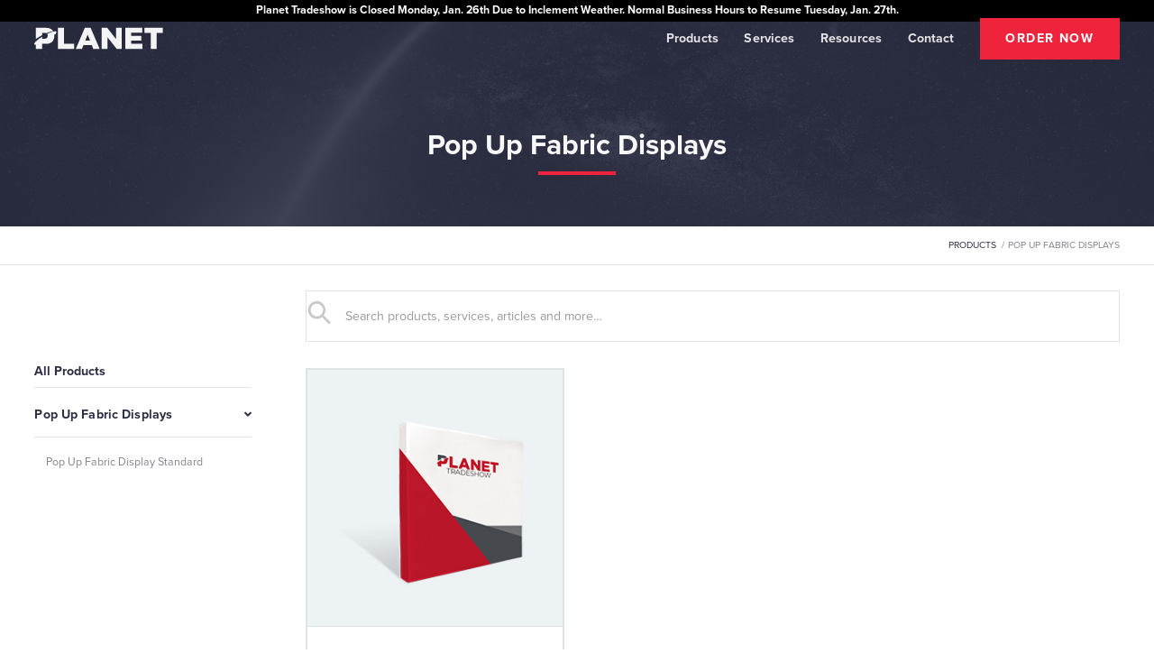

--- FILE ---
content_type: text/html; charset=utf-8
request_url: https://www.planettradeshow.com/category/fabric-pop-up-displays
body_size: 7370
content:
<!DOCTYPE html><!-- Last Published: Sun Jan 25 2026 22:13:35 GMT+0000 (Coordinated Universal Time) --><html data-wf-domain="www.planettradeshow.com" data-wf-page="617866904e1bee391176e8a0" data-wf-site="5c1bb2805e7cc97978cdbc98" lang="en" data-wf-collection="617866904e1beedffb76e832" data-wf-item-slug="fabric-pop-up-displays"><head><meta charset="utf-8"/><title>Portable Pop Up Fabric Displays | Planet Tradeshow</title><meta content="Discover custom print-on-demand fabric displays with easy velcro frames. Great for drawing attention to your brand at trade events, trade shows, and exhibits." name="description"/><meta content="Portable Pop Up Fabric Displays | Planet Tradeshow" property="og:title"/><meta content="Discover custom print-on-demand fabric displays with easy velcro frames. Great for drawing attention to your brand at trade events, trade shows, and exhibits." property="og:description"/><meta content="https://cdn.prod.website-files.com/5c2e4214201f81a07714ff87/606cc60fbd8bc5d7e79681f6_PTS_Pop-Up-Fabric-Displays_310x310.png" property="og:image"/><meta content="Portable Pop Up Fabric Displays | Planet Tradeshow" property="twitter:title"/><meta content="Discover custom print-on-demand fabric displays with easy velcro frames. Great for drawing attention to your brand at trade events, trade shows, and exhibits." property="twitter:description"/><meta content="https://cdn.prod.website-files.com/5c2e4214201f81a07714ff87/606cc60fbd8bc5d7e79681f6_PTS_Pop-Up-Fabric-Displays_310x310.png" property="twitter:image"/><meta property="og:type" content="website"/><meta content="summary_large_image" name="twitter:card"/><meta content="width=device-width, initial-scale=1" name="viewport"/><meta content="Zecgni-WhzpPwXPH6Aray0Rdv8JOid8ySYm1Mt6VueU" name="google-site-verification"/><link href="https://cdn.prod.website-files.com/5c1bb2805e7cc97978cdbc98/css/planet-tradeshow.webflow.shared.c5df21977.min.css" rel="stylesheet" type="text/css" integrity="sha384-xd8hl3QW5ygGYxGnEHiOWlQdhxOTTBa/PnvF0mXDNqjWY+6g8SkmeQFJ8ARDuG/k" crossorigin="anonymous"/><script src="https://use.typekit.net/tsw7oau.js" type="text/javascript"></script><script type="text/javascript">try{Typekit.load();}catch(e){}</script><script type="text/javascript">!function(o,c){var n=c.documentElement,t=" w-mod-";n.className+=t+"js",("ontouchstart"in o||o.DocumentTouch&&c instanceof DocumentTouch)&&(n.className+=t+"touch")}(window,document);</script><link href="https://cdn.prod.website-files.com/5c1bb2805e7cc97978cdbc98/5ea8768b6d9025cc91295638_PTS_Logo_Fav.png" rel="shortcut icon" type="image/x-icon"/><link href="https://cdn.prod.website-files.com/5c1bb2805e7cc97978cdbc98/5ea876b27256a45d6ab91d89_PTS_Logo_Clip.png" rel="apple-touch-icon"/><link href="https://www.planettradeshow.com/category/fabric-pop-up-displays" rel="canonical"/><script async="" src="https://www.googletagmanager.com/gtag/js?id=G-9VH6K8XNF5"></script><script type="text/javascript">window.dataLayer = window.dataLayer || [];function gtag(){dataLayer.push(arguments);}gtag('set', 'developer_id.dZGVlNj', true);gtag('js', new Date());gtag('config', 'G-9VH6K8XNF5', {'optimize_id': 'GTM-NLLLGNZ'});</script><script src="https://www.google.com/recaptcha/api.js" type="text/javascript"></script><!-- Global site tag (gtag.js) - Google Analytics -->
<script async src="https://www.googletagmanager.com/gtag/js?id=UA-107213069-2"></script>
<script>
  window.dataLayer = window.dataLayer || [];
  function gtag(){dataLayer.push(arguments);}
  gtag('js', new Date());

  gtag('config', 'UA-107213069-2');
</script>

<!-- Google Tag Manager -->
<script>(function(w,d,s,l,i){w[l]=w[l]||[];w[l].push({'gtm.start':
new Date().getTime(),event:'gtm.js'});var f=d.getElementsByTagName(s)[0],
j=d.createElement(s),dl=l!='dataLayer'?'&l='+l:'';j.async=true;j.src=
'https://www.googletagmanager.com/gtm.js?id='+i+dl;f.parentNode.insertBefore(j,f);
})(window,document,'script','dataLayer','GTM-NHGP6C5');</script>
<!-- End Google Tag Manager -->
</head><body><div class="tag-manager w-embed w-iframe"><!-- Google Tag Manager (noscript) -->
<noscript><iframe src="https://www.googletagmanager.com/ns.html?id=GTM-NHGP6C5"
height="0" width="0" style="display:none;visibility:hidden"></iframe></noscript>
<!-- End Google Tag Manager (noscript) --></div><div data-collapse="medium" data-animation="default" data-duration="400" data-w-id="13e18840-7c65-78e5-33bb-135771229b08" data-easing="ease" data-easing2="ease" role="banner" class="nav w-nav"><div class="nav-wrapper"><a href="/" class="nav__logo brand w-nav-brand"><img src="https://cdn.prod.website-files.com/5c1bb2805e7cc97978cdbc98/5c1c08580a0e551dfc477c1f_PTS_Logo_Compressed_White.svg" alt="" class="nav__img-logo"/></a><link rel="prefetch" href="/"/><nav role="navigation" class="nav__menu w-nav-menu"><div data-delay="300" data-hover="true" class="dropdown w-dropdown"><div class="dropdown__toggle w-dropdown-toggle"><a href="/catalog/all-products" class="dropdown__link">Products</a></div><nav class="dropdown__list w-dropdown-list"><div class="dropdown-grid"><a href="https://www.planettradeshow.com/theme/bestseller" class="dropdown-grid__item w-inline-block"><img src="https://cdn.prod.website-files.com/5c1bb2805e7cc97978cdbc98/5ff5fc4cd2b4707881a39919_ICON_Displays.svg" alt="" class="dropdown-grid__icon"/><div class="dropdown-grid__text-wrap"><div class="dropdown-grid__title">Best sellers</div><div class="dropdown-grid__text">Top-selling displays &amp; exhibits that our resellers love all in one spot.</div></div></a><link rel="prefetch" href="https://www.planettradeshow.com/theme/bestseller"/><a href="https://www.planettradeshow.com/category/table-covers" class="dropdown-grid__item w-inline-block"><img src="https://cdn.prod.website-files.com/5c1bb2805e7cc97978cdbc98/5ff5fc523b91b9a836b8a970_ICON_Table-Cover.svg" alt="" class="dropdown-grid__icon"/><div class="dropdown-grid__text-wrap"><div class="dropdown-grid__title">Table Covers</div><div class="dropdown-grid__text">Standard throw, stretch &amp; fitted covers.</div></div></a><a href="https://www.planettradeshow.com/category/outdoor-displays" class="dropdown-grid__item w-inline-block"><img src="https://cdn.prod.website-files.com/5c1bb2805e7cc97978cdbc98/5ff5fc4b004c9524e85a36b9_ICON_Flags.svg" alt="" class="dropdown-grid__icon"/><div class="dropdown-grid__text-wrap"><div class="dropdown-grid__title">Flags &amp; Outdoor Displays</div><div class="dropdown-grid__text">Single or double sided with optional bottom finishings.</div></div></a><a href="https://www.planettradeshow.com/category/banner-stands" class="dropdown-grid__item w-inline-block"><img src="https://cdn.prod.website-files.com/5c1bb2805e7cc97978cdbc98/5ff5fc4a1315f2a2cceffefd_ICON_Adjbanner.svg" alt="" class="dropdown-grid__icon"/><div class="dropdown-grid__text-wrap"><div class="dropdown-grid__title">Banner Stands</div><div class="dropdown-grid__text">Adjustable lightweight fabric displays.</div></div></a><a href="https://www.planettradeshow.com/subcategory/canopy-tents" class="dropdown-grid__item w-inline-block"><img src="https://cdn.prod.website-files.com/5c1bb2805e7cc97978cdbc98/5ff5fc52acc2d132066277fc_ICON_Tent.svg" alt="" class="dropdown-grid__icon"/><div class="dropdown-grid__text-wrap"><div class="dropdown-grid__title">canopy Tents</div><div class="dropdown-grid__text">Combines brand exposure with protection from the elements.</div></div></a><a href="https://www.planettradeshow.com/category/accessories" class="dropdown-grid__item w-inline-block"><img src="https://cdn.prod.website-files.com/5c1bb2805e7cc97978cdbc98/5ff5fc4a3fe4faf62ad69814_ICON_Accessories.svg" alt="" class="dropdown-grid__icon"/><div class="dropdown-grid__text-wrap"><div class="dropdown-grid__title">Accessories</div><div class="dropdown-grid__text">Smart solutions for your display need.</div></div></a><a href="/catalog/seg-frames" class="dropdown-grid__item w-inline-block"><img src="https://cdn.prod.website-files.com/5c1bb2805e7cc97978cdbc98/5ff5fc51b1da370d500b835b_ICON_SEG.svg" alt="" class="dropdown-grid__icon"/><div class="dropdown-grid__text-wrap"><div class="dropdown-grid__title">SEG displays</div><div class="dropdown-grid__text">High quality aluminum frames for SEG fabric graphics.</div></div></a><a href="https://www.planettradeshow.com/category/custom-banners" class="dropdown-grid__item w-inline-block"><img src="https://cdn.prod.website-files.com/5c1bb2805e7cc97978cdbc98/5ff5fc4a2938ae6253529732_ICON_Banners.svg" alt="" class="dropdown-grid__icon"/><div class="dropdown-grid__text-wrap"><h5 class="dropdown-grid__title">Custom banners</h5><div class="dropdown-grid__text">Customizable dimensions, material &amp; finishing.</div></div></a><a href="https://www.planettradeshow.com/category/zipit-fabric-displays" class="dropdown-grid__item w-inline-block"><img src="https://cdn.prod.website-files.com/5c1bb2805e7cc97978cdbc98/5ff5fc53a976d208d59cd626_ICON_Zipit.svg" alt="" class="dropdown-grid__icon"/><div class="dropdown-grid__text-wrap"><div class="dropdown-grid__title">Pillowcase Displays</div><div class="dropdown-grid__text">Quick setup tension fabric display systems .</div></div></a><a href="https://www.planettradeshow.com/category/retractables" class="dropdown-grid__item w-inline-block"><img src="https://cdn.prod.website-files.com/5c1bb2805e7cc97978cdbc98/5ff5fc504b2c1f3ad28093ab_ICON_Retractable.svg" alt="" class="dropdown-grid__icon"/><div class="dropdown-grid__text-wrap"><div class="dropdown-grid__title">Retractable Displays</div><div class="dropdown-grid__text">Extendable vivid graphics extend with a protective base.</div></div></a><a href="https://www.planettradeshow.com/category/fabric-pop-up-displays" class="dropdown-grid__item w-inline-block"><img src="https://cdn.prod.website-files.com/5c1bb2805e7cc97978cdbc98/5ff5fc4f004c954e0d5a36bb_ICON_Pop-Up.svg" alt="" class="dropdown-grid__icon"/><div class="dropdown-grid__text-wrap"><div class="dropdown-grid__title">Pop Up Displays</div><div class="dropdown-grid__text">Highly versatile lightweight fabric displays.</div></div></a><a href="https://www.planettradeshow.com/category/expolinc-seg-graphics" class="dropdown-grid__item is--deactivated w-inline-block"><img src="https://cdn.prod.website-files.com/5c1bb2805e7cc97978cdbc98/67a3d5c909122af54d229b20_f938644e31386673711c7d52af8a2c3f_customprint_50h.svg" alt="" class="dropdown-grid__icon"/><div class="dropdown-grid__text-wrap"><div class="dropdown-grid__title">Expolinc Displays</div><div class="dropdown-grid__text">Premium Graphics</div></div></a></div></nav></div><div data-delay="300" data-hover="true" data-w-id="f6aa9f05-03f4-8f53-c2b3-be0b3799b84a" class="dropdown w-dropdown"><div class="dropdown__toggle w-dropdown-toggle"><a href="/solutions/all-solutions" class="dropdown__link">Services</a><link rel="prerender" href="/solutions/all-solutions"/></div><nav class="dropdown__list w-dropdown-list"><div class="dropdown-grid"><a href="/solutions/print-on-demand" class="dropdown-grid__item w-inline-block"><img src="https://cdn.prod.website-files.com/5c1bb2805e7cc97978cdbc98/5eab338059d012100651f6fb_Icon_Graphic-size_Planet_v2.svg" alt="" class="dropdown-grid__icon is--hidden"/><div class="dropdown-grid__text-wrap"><div class="dropdown-grid__title">Print-on-Demand</div><div class="dropdown-grid__text">Leverage our industry-leading digital <br/>and dye-sublimation technology.</div></div></a><a href="/solutions/fulfillment" class="dropdown-grid__item w-inline-block"><img src="https://cdn.prod.website-files.com/5c1bb2805e7cc97978cdbc98/5ea87a0acc3be941ae48381f_Icon_Print_Planet_v5.svg" alt="" class="dropdown-grid__icon is--hidden"/><div class="dropdown-grid__text-wrap"><div class="dropdown-grid__title">Fulfillment</div><div class="dropdown-grid__text">Kit packing, program management, shipping <br/>and distribution, done.</div></div></a><a href="/solutions/custom-print" class="dropdown-grid__item w-inline-block"><img src="https://cdn.prod.website-files.com/5c1bb2805e7cc97978cdbc98/5eb194d9c6382e78399fd977_Icon_Design_Planet.svg" alt="" class="dropdown-grid__icon is--hidden"/><div class="dropdown-grid__text-wrap"><div class="dropdown-grid__title">Custom Print</div><div class="dropdown-grid__text">Need something unique or outside the box? <br/>We got you covered.</div></div></a></div></nav></div><div data-delay="300" data-hover="true" data-w-id="13e18840-7c65-78e5-33bb-135771229b68" class="dropdown w-dropdown"><div class="dropdown__toggle w-dropdown-toggle"><a href="/resources/all-resources" class="dropdown__link">Resources</a></div><nav class="dropdown__list w-dropdown-list"><div class="dropdown-grid"><a href="/resources/product-resources" class="dropdown-grid__item w-inline-block"><img src="https://cdn.prod.website-files.com/5c1bb2805e7cc97978cdbc98/5eab338059d012100651f6fb_Icon_Graphic-size_Planet_v2.svg" alt="" class="dropdown-grid__icon is--hidden"/><div class="dropdown-grid__text-wrap"><div class="dropdown-grid__title">Product templates &amp; resources</div><div class="dropdown-grid__text">Here you can find all the template files for our standardized items.</div></div></a><a href="https://www.planettradeshow.com/resource-categories/printing-tips" class="dropdown-grid__item w-inline-block"><img src="https://cdn.prod.website-files.com/5c1bb2805e7cc97978cdbc98/5ea87a0acc3be941ae48381f_Icon_Print_Planet_v5.svg" alt="" class="dropdown-grid__icon is--hidden"/><div class="dropdown-grid__text-wrap"><div class="dropdown-grid__title">Printing tips</div><div class="dropdown-grid__text">Must-know information about the printing process to achieve high quality prints.</div></div></a><a href="https://www.planettradeshow.com/resource-categories/artwork-guidelines" class="dropdown-grid__item w-inline-block"><img src="https://cdn.prod.website-files.com/5c1bb2805e7cc97978cdbc98/5eb194d9c6382e78399fd977_Icon_Design_Planet.svg" alt="" class="dropdown-grid__icon is--hidden"/><div class="dropdown-grid__text-wrap"><div class="dropdown-grid__title">Design tips &amp; file setup</div><div class="dropdown-grid__text">Graphic guidelines and design best</div></div></a><a href="https://www.planettradeshow.com/resource-categories/shipping-packing-fulfillment" class="dropdown-grid__item w-inline-block"><img src="https://cdn.prod.website-files.com/5c1bb2805e7cc97978cdbc98/5ea8794759423e42a59a7cb5_Icon_package_Planet_v6.svg" alt="" class="dropdown-grid__icon is--hidden"/><div class="dropdown-grid__text-wrap"><div class="dropdown-grid__title">Shipping &amp; packing </div><div class="dropdown-grid__text">Information on shipping setup, shipping conditions and order tracking.</div></div></a><a href="https://www.planettradeshow.com/resource-categories/terms-policies-returns" class="dropdown-grid__item w-inline-block"><img src="https://cdn.prod.website-files.com/5c1bb2805e7cc97978cdbc98/5eb19424e6ef267e203e1da6_Icon_policies_Planet.svg" alt="" class="dropdown-grid__icon is--hidden"/><div class="dropdown-grid__text-wrap"><div class="dropdown-grid__title">Terms, policies &amp; returns</div><div class="dropdown-grid__text">Review Plant Tradshow&#x27;s policies.</div></div></a><a href="https://www.planettradeshow.com/resource-categories/taxes-billing" class="dropdown-grid__item w-inline-block"><img src="https://cdn.prod.website-files.com/5c1bb2805e7cc97978cdbc98/5eb195e1f2798469d1218abb_Icon_Billing_Planet.svg" alt="" class="dropdown-grid__icon is--hidden"/><div class="dropdown-grid__text-wrap"><div class="dropdown-grid__title">Billing</div><div class="dropdown-grid__text">Important information on taxes and billing.</div></div></a></div></nav></div><div class="nav-menu__item"><a href="/contact" class="nav-menu__link">contact</a></div><div class="mobel-menu-button-wrapper"><a href="https://form.jotform.com/planettrade/quote" class="account-button account-sign-in w-button">Request a Quote</a><a href="/order" class="btn full-width w-button">place order</a></div></nav><div class="nav-btns-wrap"><a id="w-node-_07920f44-0017-c1da-bb6c-d7ff49d72e34-71229b08" href="/order" class="btn is--nav-btn w-button">order now</a></div><div class="menu-button w-nav-button"><div class="top-line"></div><div class="middle-line"></div><div class="bottom-line"></div></div></div><div data-w-id="bfb4b628-da43-73fa-1c27-4f3f1e63ec8b" class="nav_bg"></div><div class="violator-banner"><div class="violator-banner__text">Planet Tradeshow is Closed Monday, Jan. 26th Due to Inclement Weather. Normal Business Hours to Resume Tuesday, Jan. 27th. </div></div></div><header class="section is--page-header"><header class="wrap is--page-header"><div class="header-intro"><h1 class="page-heading">Pop Up Fabric Displays</h1><div class="accent"></div></div></header></header><nav class="section no-vertical-padding bottom-border"><div class="wrap"><div class="breadcrumbs"><a href="/catalog/all-products" class="link-dark">products</a><div class="breadcrumbs-divider">/</div><div>Pop Up Fabric Displays</div></div></div></nav><section class="section no-vertical-padding"><div class="wrap search-bar-wrapper"><div class="small-search-bar-wrapper"><form action="/search" class="searchbar w-form"><div class="searchbar__wrap"><input type="submit" class="searchbar__button w-button" value=""/><input class="searchbar_input-field w-input" maxlength="256" name="query" placeholder="Search products, services, articles and more…" type="search" id="search" required=""/></div></form></div></div></section><main class="section is--no-padding-top"><div class="wrap"><aside class="catalog"><div class="catalog-side-bar"><div class="sidebar-block catalog-accordion-menu"><a href="/catalog/all-products" class="sidebar-heading">All Products</a><div class="sid-block-divider"></div><div class="accordion-menu"><div class="accordion-item"><div data-w-id="9bebeb1c-c1ef-bf7a-ade7-7f9688143634" class="accordion-item-trigge-alt"><div class="accordian-menu-header-wrapper"><div class="accordian-menu-header">Pop Up Fabric Displays</div><div class="accordian-menu-icon"><div><strong style="display:none" class="icon-up"></strong></div><div><strong class="icon-down"></strong></div></div></div><div class="menu-divider"></div></div><div class="accordion-item-content"><div class="w-dyn-list"><div role="list" class="w-dyn-items"><div role="listitem" class="w-dyn-item"><a href="/subcategory/fabric-pop-up" class="accordion-menu-nav-link">Pop Up Fabric Display Standard</a></div></div></div></div></div></div></div></div><div class="catalog-products"><div class="w-dyn-list"><div role="list" class="products-grid catalog-page w-dyn-items"><div role="listitem" class="product-grid__card w-dyn-item"><div class="product-grid__card-wrap"><a href="/subcategory/fabric-pop-up" class="product-grid__img-link w-inline-block"><img alt="Pop Up Fabric Display Standard" src="https://cdn.prod.website-files.com/5c2e4214201f81a07714ff87/609adf041cf6e02d14278611_TMB--PTS_FPUD-STR-10x10_310x310.jpg" class="zoomed-image is--contain-fit"/></a><div class="badge w-condition-invisible">NEw!</div><div class="product-grid__body"><a href="/subcategory/fabric-pop-up" class="product-grid__title w-inline-block"><div class="product-grid__title-text">Pop Up Fabric Display Standard</div></a><a href="https://shopplanettradeshow-com.3dcartstores.com/myaccount.asp" class="product-grid__card-footer w-inline-block"><div>login to see price.</div></a></div></div></div></div></div><div class="related-content w-condition-invisible"><h2 class="related-section-header">Related Categories</h2><div class="w-dyn-list"><div role="list" class="related-items w-dyn-items"><div role="listitem" class="product-grid__card w-dyn-item"><div class="product-grid__card-wrap"><div class="product-grid__card-wrap"><a href="/products/15ft-straight-fabric-pop-up" class="product-grid__img-link w-inline-block"><img alt="15&#x27; Straight Fabric Pop Up" src="https://cdn.prod.website-files.com/5c2e4214201f81a07714ff87/609ae4675d38f968aaa7bbae_MI--PTS_FPUD-STR-15_700x1000.jpg" sizes="100vw" srcset="https://cdn.prod.website-files.com/5c2e4214201f81a07714ff87/609ae4675d38f968aaa7bbae_MI--PTS_FPUD-STR-15_700x1000-p-500.jpeg 500w, https://cdn.prod.website-files.com/5c2e4214201f81a07714ff87/609ae4675d38f968aaa7bbae_MI--PTS_FPUD-STR-15_700x1000.jpg 700w" class="zoomed-image is--contain-fit"/></a><div class="badge w-condition-invisible">New!</div><div class="product-grid__body"><a href="/products/15ft-straight-fabric-pop-up" class="product-grid__title w-inline-block"><div class="product-grid__title-text">15&#x27; Straight Fabric Pop Up</div></a><a href="https://shopplanettradeshow-com.3dcartstores.com/myaccount.asp" class="product-grid__card-footer w-inline-block"><div>login to see price.</div></a></div></div></div></div><div role="listitem" class="product-grid__card w-dyn-item"><div class="product-grid__card-wrap"><div class="product-grid__card-wrap"><a href="/products/10ft-curve-fabric-pop-up" class="product-grid__img-link w-inline-block"><img alt="10&#x27; Curve Fabric Pop Up" src="https://cdn.prod.website-files.com/5c2e4214201f81a07714ff87/609be6f0d9a7fa548cf53e48_MI--PTS_FPUD-CRV-10_700x1000.jpg" class="zoomed-image is--contain-fit"/></a><div class="badge w-condition-invisible">New!</div><div class="product-grid__body"><a href="/products/10ft-curve-fabric-pop-up" class="product-grid__title w-inline-block"><div class="product-grid__title-text">10&#x27; Curve Fabric Pop Up</div></a><a href="https://shopplanettradeshow-com.3dcartstores.com/myaccount.asp" class="product-grid__card-footer w-inline-block"><div>login to see price.</div></a></div></div></div></div><div role="listitem" class="product-grid__card w-dyn-item"><div class="product-grid__card-wrap"><div class="product-grid__card-wrap"><a href="/products/30ft-straight-fabric-pop-up" class="product-grid__img-link w-inline-block"><img alt="30&#x27; Straight Fabric Pop Up" src="https://cdn.prod.website-files.com/5c2e4214201f81a07714ff87/609bdec23c0ae7812b8d12fc_MI--PTS_FPUD-STR-30_700x1000.jpg" sizes="100vw" srcset="https://cdn.prod.website-files.com/5c2e4214201f81a07714ff87/609bdec23c0ae7812b8d12fc_MI--PTS_FPUD-STR-30_700x1000-p-500.jpeg 500w, https://cdn.prod.website-files.com/5c2e4214201f81a07714ff87/609bdec23c0ae7812b8d12fc_MI--PTS_FPUD-STR-30_700x1000.jpg 700w" class="zoomed-image is--contain-fit"/></a><div class="badge w-condition-invisible">New!</div><div class="product-grid__body"><a href="/products/30ft-straight-fabric-pop-up" class="product-grid__title w-inline-block"><div class="product-grid__title-text">30&#x27; Straight Fabric Pop Up</div></a><a href="https://shopplanettradeshow-com.3dcartstores.com/myaccount.asp" class="product-grid__card-footer w-inline-block"><div>login to see price.</div></a></div></div></div></div></div></div></div></div></aside></div></main><section class="section is--white-smoke"><div class="wrap"><div class="call-outs-grid _2-col"><div class="call-outs-grid__item"><div class="call-outs-grid__card"><div class="call-outs-grid__card-body"><h2 class="title">Custom Displays without Minimums</h2><div class="call-outs-grid__card-footer"><div>Get business with on-demand printing services and no inventory. Planet Tradeshow helps build the business of its distributors in the sign, exhibit, graphics, promotional, commercial supply, and advertising industries through the best and widest range of display products and solutions.</div></div></div></div></div><div class="call-outs-grid__item"><div class="call-outs-grid__card"><div class="call-outs-grid__card-body"><h2 class="title">Get the best image possible</h2><div class="call-outs-grid__card-footer"><div>Leading businesses recognize the importance of providing high-quality displays, exhibits, and signage to their customers. Planet Tradeshow provides the best print possible with 100% consistency in every print.</div></div></div></div></div></div></div></section><footer class="section is--no-verticle-padding"><div class="wrap"><div class="footer"><div class="footer__links"><h2 class="footer__links-title">Planet</h2><a href="/catalog/all-products" class="footer__link">Catalog</a><a href="/about" class="footer__link">Our story</a><a href="/contact" class="footer__link">Contact</a><a href="https://www.planettradeshow.com/resource-categories/terms-policies-returns" class="footer__link">Policies</a></div><div class="footer__links"><h2 class="footer__links-title">Services</h2><a href="/solutions/print-on-demand" class="footer__link">Print capabilities</a><a href="/solutions/fulfillment" class="footer__link">Fulfillment</a><a href="/solutions/custom-print" class="footer__link">Custom Print</a></div><div class="footer__links"><h2 class="footer__links-title">Resources</h2><a href="/resources/all-resources" class="footer__link">Resources &amp; guides</a><a href="/resources/product-resources" class="footer__link">Design templates</a><a href="/resources/faq" class="footer__link">FAQ</a></div><div class="footer__subscribe"><h2 class="footer__links-title">Get Your FREE FABric sample Booklet</h2><div class="footer__subscribe-form"><div class="newsletter-form w-form"><form id="wf-form-Newsletter-Sign-Up" name="wf-form-Newsletter-Sign-Up" data-name="Newsletter Sign-Up" method="get" class="newsletter-form__content" data-wf-page-id="617866904e1bee391176e8a0" data-wf-element-id="707f54b5-619e-3628-2221-a653a1aa3363"><div data-w-id="3dbbc678-8f31-0a35-229c-e9c85b1902ce" class="newsletter-suscribe__wrapper"><input class="newsletter__email-field w-input" maxlength="256" name="Email" data-name="Email" placeholder="Enter your email..." type="email" id="Email-5" required=""/><input type="submit" data-wait="Please wait..." class="submit-btn w-button" value="Subscribe"/></div><div class="captcha-wrapper"><div data-sitekey="6LdBCqgZAAAAANWMYhEstvPGxF6s8OjtOeWqEqmW" class="w-form-formrecaptcha captcha g-recaptcha g-recaptcha-error g-recaptcha-disabled"></div></div></form><div class="success-message-footer w-form-done"><div>Thank you for signing up! </div></div><div class="error-message w-form-fail"><div class="error-message__text">Oops! Something went wrong while submitting the form.</div></div></div><div class="form-text-small">We never share your info. View our <a href="https://www.planettradeshow.com/resource-posts/privacy-policy"><strong>Privacy Policy</strong></a>.</div></div><div class="social-links"><a href="https://www.facebook.com/PlanetTradeshow/" target="_blank" class="social-button is--fb w-inline-block"></a><a href="https://www.linkedin.com/company/3595188/" target="_blank" class="social-button id--linkedin w-inline-block"></a><a href="https://www.instagram.com/planettradeshow/" target="_blank" class="social-button is--insta w-inline-block"></a></div></div></div></div><div class="footer__bottom-bar"><div class="footer__bottom-bar-content"><div class="footer__bottom-bar-copyright"><div>© 2013 - 2026 Planet Tradeshow® Inc. All Rights reserved.<br/></div></div><div class="meno-group"><div>Part of </div><a href="http://menoenterprises.com" target="_blank" class="meno-group__link w-inline-block"><img src="https://cdn.prod.website-files.com/5c1bb2805e7cc97978cdbc98/5c5872077bd3ab4c0c1ae588_meno_2014_logo_revamp_red-black.svg" width="100" alt="" loading="lazy"/></a></div></div></div></footer><script src="https://d3e54v103j8qbb.cloudfront.net/js/jquery-3.5.1.min.dc5e7f18c8.js?site=5c1bb2805e7cc97978cdbc98" type="text/javascript" integrity="sha256-9/aliU8dGd2tb6OSsuzixeV4y/faTqgFtohetphbbj0=" crossorigin="anonymous"></script><script src="https://cdn.prod.website-files.com/5c1bb2805e7cc97978cdbc98/js/webflow.schunk.59c6248219f37ae8.js" type="text/javascript" integrity="sha384-SiwpjJNf9ZitucDlWa0ARYbaOcz0PUxo+U1JokcCeias7QOSgb93xI+PogbjFilN" crossorigin="anonymous"></script><script src="https://cdn.prod.website-files.com/5c1bb2805e7cc97978cdbc98/js/webflow.schunk.b2ea746a739f563b.js" type="text/javascript" integrity="sha384-nDsjNzEnBhh6O2mIIdmx0FpNET3PxSbw4kIaJpbSdpGQshJqnxhNLFgM4lX/PHaH" crossorigin="anonymous"></script><script src="https://cdn.prod.website-files.com/5c1bb2805e7cc97978cdbc98/js/webflow.39418a06.1455ad80270ce2e6.js" type="text/javascript" integrity="sha384-ylZMBbhPfhPFACOkRvmZ11zYFBcJFSMTAy5YrlczzCIM15/kDMFySwFr1PxxyCiT" crossorigin="anonymous"></script><!-- FOXYCART -->
<script data-cfasync="false" src="https://cdn.foxycart.com/planet-tradeshow/loader.js" async defer></script>
<!-- /FOXYCART --></body></html>

--- FILE ---
content_type: text/html; charset=utf-8
request_url: https://www.google.com/recaptcha/api2/anchor?ar=1&k=6LdBCqgZAAAAANWMYhEstvPGxF6s8OjtOeWqEqmW&co=aHR0cHM6Ly93d3cucGxhbmV0dHJhZGVzaG93LmNvbTo0NDM.&hl=en&v=PoyoqOPhxBO7pBk68S4YbpHZ&size=normal&anchor-ms=20000&execute-ms=30000&cb=vy9349fjpsz1
body_size: 49599
content:
<!DOCTYPE HTML><html dir="ltr" lang="en"><head><meta http-equiv="Content-Type" content="text/html; charset=UTF-8">
<meta http-equiv="X-UA-Compatible" content="IE=edge">
<title>reCAPTCHA</title>
<style type="text/css">
/* cyrillic-ext */
@font-face {
  font-family: 'Roboto';
  font-style: normal;
  font-weight: 400;
  font-stretch: 100%;
  src: url(//fonts.gstatic.com/s/roboto/v48/KFO7CnqEu92Fr1ME7kSn66aGLdTylUAMa3GUBHMdazTgWw.woff2) format('woff2');
  unicode-range: U+0460-052F, U+1C80-1C8A, U+20B4, U+2DE0-2DFF, U+A640-A69F, U+FE2E-FE2F;
}
/* cyrillic */
@font-face {
  font-family: 'Roboto';
  font-style: normal;
  font-weight: 400;
  font-stretch: 100%;
  src: url(//fonts.gstatic.com/s/roboto/v48/KFO7CnqEu92Fr1ME7kSn66aGLdTylUAMa3iUBHMdazTgWw.woff2) format('woff2');
  unicode-range: U+0301, U+0400-045F, U+0490-0491, U+04B0-04B1, U+2116;
}
/* greek-ext */
@font-face {
  font-family: 'Roboto';
  font-style: normal;
  font-weight: 400;
  font-stretch: 100%;
  src: url(//fonts.gstatic.com/s/roboto/v48/KFO7CnqEu92Fr1ME7kSn66aGLdTylUAMa3CUBHMdazTgWw.woff2) format('woff2');
  unicode-range: U+1F00-1FFF;
}
/* greek */
@font-face {
  font-family: 'Roboto';
  font-style: normal;
  font-weight: 400;
  font-stretch: 100%;
  src: url(//fonts.gstatic.com/s/roboto/v48/KFO7CnqEu92Fr1ME7kSn66aGLdTylUAMa3-UBHMdazTgWw.woff2) format('woff2');
  unicode-range: U+0370-0377, U+037A-037F, U+0384-038A, U+038C, U+038E-03A1, U+03A3-03FF;
}
/* math */
@font-face {
  font-family: 'Roboto';
  font-style: normal;
  font-weight: 400;
  font-stretch: 100%;
  src: url(//fonts.gstatic.com/s/roboto/v48/KFO7CnqEu92Fr1ME7kSn66aGLdTylUAMawCUBHMdazTgWw.woff2) format('woff2');
  unicode-range: U+0302-0303, U+0305, U+0307-0308, U+0310, U+0312, U+0315, U+031A, U+0326-0327, U+032C, U+032F-0330, U+0332-0333, U+0338, U+033A, U+0346, U+034D, U+0391-03A1, U+03A3-03A9, U+03B1-03C9, U+03D1, U+03D5-03D6, U+03F0-03F1, U+03F4-03F5, U+2016-2017, U+2034-2038, U+203C, U+2040, U+2043, U+2047, U+2050, U+2057, U+205F, U+2070-2071, U+2074-208E, U+2090-209C, U+20D0-20DC, U+20E1, U+20E5-20EF, U+2100-2112, U+2114-2115, U+2117-2121, U+2123-214F, U+2190, U+2192, U+2194-21AE, U+21B0-21E5, U+21F1-21F2, U+21F4-2211, U+2213-2214, U+2216-22FF, U+2308-230B, U+2310, U+2319, U+231C-2321, U+2336-237A, U+237C, U+2395, U+239B-23B7, U+23D0, U+23DC-23E1, U+2474-2475, U+25AF, U+25B3, U+25B7, U+25BD, U+25C1, U+25CA, U+25CC, U+25FB, U+266D-266F, U+27C0-27FF, U+2900-2AFF, U+2B0E-2B11, U+2B30-2B4C, U+2BFE, U+3030, U+FF5B, U+FF5D, U+1D400-1D7FF, U+1EE00-1EEFF;
}
/* symbols */
@font-face {
  font-family: 'Roboto';
  font-style: normal;
  font-weight: 400;
  font-stretch: 100%;
  src: url(//fonts.gstatic.com/s/roboto/v48/KFO7CnqEu92Fr1ME7kSn66aGLdTylUAMaxKUBHMdazTgWw.woff2) format('woff2');
  unicode-range: U+0001-000C, U+000E-001F, U+007F-009F, U+20DD-20E0, U+20E2-20E4, U+2150-218F, U+2190, U+2192, U+2194-2199, U+21AF, U+21E6-21F0, U+21F3, U+2218-2219, U+2299, U+22C4-22C6, U+2300-243F, U+2440-244A, U+2460-24FF, U+25A0-27BF, U+2800-28FF, U+2921-2922, U+2981, U+29BF, U+29EB, U+2B00-2BFF, U+4DC0-4DFF, U+FFF9-FFFB, U+10140-1018E, U+10190-1019C, U+101A0, U+101D0-101FD, U+102E0-102FB, U+10E60-10E7E, U+1D2C0-1D2D3, U+1D2E0-1D37F, U+1F000-1F0FF, U+1F100-1F1AD, U+1F1E6-1F1FF, U+1F30D-1F30F, U+1F315, U+1F31C, U+1F31E, U+1F320-1F32C, U+1F336, U+1F378, U+1F37D, U+1F382, U+1F393-1F39F, U+1F3A7-1F3A8, U+1F3AC-1F3AF, U+1F3C2, U+1F3C4-1F3C6, U+1F3CA-1F3CE, U+1F3D4-1F3E0, U+1F3ED, U+1F3F1-1F3F3, U+1F3F5-1F3F7, U+1F408, U+1F415, U+1F41F, U+1F426, U+1F43F, U+1F441-1F442, U+1F444, U+1F446-1F449, U+1F44C-1F44E, U+1F453, U+1F46A, U+1F47D, U+1F4A3, U+1F4B0, U+1F4B3, U+1F4B9, U+1F4BB, U+1F4BF, U+1F4C8-1F4CB, U+1F4D6, U+1F4DA, U+1F4DF, U+1F4E3-1F4E6, U+1F4EA-1F4ED, U+1F4F7, U+1F4F9-1F4FB, U+1F4FD-1F4FE, U+1F503, U+1F507-1F50B, U+1F50D, U+1F512-1F513, U+1F53E-1F54A, U+1F54F-1F5FA, U+1F610, U+1F650-1F67F, U+1F687, U+1F68D, U+1F691, U+1F694, U+1F698, U+1F6AD, U+1F6B2, U+1F6B9-1F6BA, U+1F6BC, U+1F6C6-1F6CF, U+1F6D3-1F6D7, U+1F6E0-1F6EA, U+1F6F0-1F6F3, U+1F6F7-1F6FC, U+1F700-1F7FF, U+1F800-1F80B, U+1F810-1F847, U+1F850-1F859, U+1F860-1F887, U+1F890-1F8AD, U+1F8B0-1F8BB, U+1F8C0-1F8C1, U+1F900-1F90B, U+1F93B, U+1F946, U+1F984, U+1F996, U+1F9E9, U+1FA00-1FA6F, U+1FA70-1FA7C, U+1FA80-1FA89, U+1FA8F-1FAC6, U+1FACE-1FADC, U+1FADF-1FAE9, U+1FAF0-1FAF8, U+1FB00-1FBFF;
}
/* vietnamese */
@font-face {
  font-family: 'Roboto';
  font-style: normal;
  font-weight: 400;
  font-stretch: 100%;
  src: url(//fonts.gstatic.com/s/roboto/v48/KFO7CnqEu92Fr1ME7kSn66aGLdTylUAMa3OUBHMdazTgWw.woff2) format('woff2');
  unicode-range: U+0102-0103, U+0110-0111, U+0128-0129, U+0168-0169, U+01A0-01A1, U+01AF-01B0, U+0300-0301, U+0303-0304, U+0308-0309, U+0323, U+0329, U+1EA0-1EF9, U+20AB;
}
/* latin-ext */
@font-face {
  font-family: 'Roboto';
  font-style: normal;
  font-weight: 400;
  font-stretch: 100%;
  src: url(//fonts.gstatic.com/s/roboto/v48/KFO7CnqEu92Fr1ME7kSn66aGLdTylUAMa3KUBHMdazTgWw.woff2) format('woff2');
  unicode-range: U+0100-02BA, U+02BD-02C5, U+02C7-02CC, U+02CE-02D7, U+02DD-02FF, U+0304, U+0308, U+0329, U+1D00-1DBF, U+1E00-1E9F, U+1EF2-1EFF, U+2020, U+20A0-20AB, U+20AD-20C0, U+2113, U+2C60-2C7F, U+A720-A7FF;
}
/* latin */
@font-face {
  font-family: 'Roboto';
  font-style: normal;
  font-weight: 400;
  font-stretch: 100%;
  src: url(//fonts.gstatic.com/s/roboto/v48/KFO7CnqEu92Fr1ME7kSn66aGLdTylUAMa3yUBHMdazQ.woff2) format('woff2');
  unicode-range: U+0000-00FF, U+0131, U+0152-0153, U+02BB-02BC, U+02C6, U+02DA, U+02DC, U+0304, U+0308, U+0329, U+2000-206F, U+20AC, U+2122, U+2191, U+2193, U+2212, U+2215, U+FEFF, U+FFFD;
}
/* cyrillic-ext */
@font-face {
  font-family: 'Roboto';
  font-style: normal;
  font-weight: 500;
  font-stretch: 100%;
  src: url(//fonts.gstatic.com/s/roboto/v48/KFO7CnqEu92Fr1ME7kSn66aGLdTylUAMa3GUBHMdazTgWw.woff2) format('woff2');
  unicode-range: U+0460-052F, U+1C80-1C8A, U+20B4, U+2DE0-2DFF, U+A640-A69F, U+FE2E-FE2F;
}
/* cyrillic */
@font-face {
  font-family: 'Roboto';
  font-style: normal;
  font-weight: 500;
  font-stretch: 100%;
  src: url(//fonts.gstatic.com/s/roboto/v48/KFO7CnqEu92Fr1ME7kSn66aGLdTylUAMa3iUBHMdazTgWw.woff2) format('woff2');
  unicode-range: U+0301, U+0400-045F, U+0490-0491, U+04B0-04B1, U+2116;
}
/* greek-ext */
@font-face {
  font-family: 'Roboto';
  font-style: normal;
  font-weight: 500;
  font-stretch: 100%;
  src: url(//fonts.gstatic.com/s/roboto/v48/KFO7CnqEu92Fr1ME7kSn66aGLdTylUAMa3CUBHMdazTgWw.woff2) format('woff2');
  unicode-range: U+1F00-1FFF;
}
/* greek */
@font-face {
  font-family: 'Roboto';
  font-style: normal;
  font-weight: 500;
  font-stretch: 100%;
  src: url(//fonts.gstatic.com/s/roboto/v48/KFO7CnqEu92Fr1ME7kSn66aGLdTylUAMa3-UBHMdazTgWw.woff2) format('woff2');
  unicode-range: U+0370-0377, U+037A-037F, U+0384-038A, U+038C, U+038E-03A1, U+03A3-03FF;
}
/* math */
@font-face {
  font-family: 'Roboto';
  font-style: normal;
  font-weight: 500;
  font-stretch: 100%;
  src: url(//fonts.gstatic.com/s/roboto/v48/KFO7CnqEu92Fr1ME7kSn66aGLdTylUAMawCUBHMdazTgWw.woff2) format('woff2');
  unicode-range: U+0302-0303, U+0305, U+0307-0308, U+0310, U+0312, U+0315, U+031A, U+0326-0327, U+032C, U+032F-0330, U+0332-0333, U+0338, U+033A, U+0346, U+034D, U+0391-03A1, U+03A3-03A9, U+03B1-03C9, U+03D1, U+03D5-03D6, U+03F0-03F1, U+03F4-03F5, U+2016-2017, U+2034-2038, U+203C, U+2040, U+2043, U+2047, U+2050, U+2057, U+205F, U+2070-2071, U+2074-208E, U+2090-209C, U+20D0-20DC, U+20E1, U+20E5-20EF, U+2100-2112, U+2114-2115, U+2117-2121, U+2123-214F, U+2190, U+2192, U+2194-21AE, U+21B0-21E5, U+21F1-21F2, U+21F4-2211, U+2213-2214, U+2216-22FF, U+2308-230B, U+2310, U+2319, U+231C-2321, U+2336-237A, U+237C, U+2395, U+239B-23B7, U+23D0, U+23DC-23E1, U+2474-2475, U+25AF, U+25B3, U+25B7, U+25BD, U+25C1, U+25CA, U+25CC, U+25FB, U+266D-266F, U+27C0-27FF, U+2900-2AFF, U+2B0E-2B11, U+2B30-2B4C, U+2BFE, U+3030, U+FF5B, U+FF5D, U+1D400-1D7FF, U+1EE00-1EEFF;
}
/* symbols */
@font-face {
  font-family: 'Roboto';
  font-style: normal;
  font-weight: 500;
  font-stretch: 100%;
  src: url(//fonts.gstatic.com/s/roboto/v48/KFO7CnqEu92Fr1ME7kSn66aGLdTylUAMaxKUBHMdazTgWw.woff2) format('woff2');
  unicode-range: U+0001-000C, U+000E-001F, U+007F-009F, U+20DD-20E0, U+20E2-20E4, U+2150-218F, U+2190, U+2192, U+2194-2199, U+21AF, U+21E6-21F0, U+21F3, U+2218-2219, U+2299, U+22C4-22C6, U+2300-243F, U+2440-244A, U+2460-24FF, U+25A0-27BF, U+2800-28FF, U+2921-2922, U+2981, U+29BF, U+29EB, U+2B00-2BFF, U+4DC0-4DFF, U+FFF9-FFFB, U+10140-1018E, U+10190-1019C, U+101A0, U+101D0-101FD, U+102E0-102FB, U+10E60-10E7E, U+1D2C0-1D2D3, U+1D2E0-1D37F, U+1F000-1F0FF, U+1F100-1F1AD, U+1F1E6-1F1FF, U+1F30D-1F30F, U+1F315, U+1F31C, U+1F31E, U+1F320-1F32C, U+1F336, U+1F378, U+1F37D, U+1F382, U+1F393-1F39F, U+1F3A7-1F3A8, U+1F3AC-1F3AF, U+1F3C2, U+1F3C4-1F3C6, U+1F3CA-1F3CE, U+1F3D4-1F3E0, U+1F3ED, U+1F3F1-1F3F3, U+1F3F5-1F3F7, U+1F408, U+1F415, U+1F41F, U+1F426, U+1F43F, U+1F441-1F442, U+1F444, U+1F446-1F449, U+1F44C-1F44E, U+1F453, U+1F46A, U+1F47D, U+1F4A3, U+1F4B0, U+1F4B3, U+1F4B9, U+1F4BB, U+1F4BF, U+1F4C8-1F4CB, U+1F4D6, U+1F4DA, U+1F4DF, U+1F4E3-1F4E6, U+1F4EA-1F4ED, U+1F4F7, U+1F4F9-1F4FB, U+1F4FD-1F4FE, U+1F503, U+1F507-1F50B, U+1F50D, U+1F512-1F513, U+1F53E-1F54A, U+1F54F-1F5FA, U+1F610, U+1F650-1F67F, U+1F687, U+1F68D, U+1F691, U+1F694, U+1F698, U+1F6AD, U+1F6B2, U+1F6B9-1F6BA, U+1F6BC, U+1F6C6-1F6CF, U+1F6D3-1F6D7, U+1F6E0-1F6EA, U+1F6F0-1F6F3, U+1F6F7-1F6FC, U+1F700-1F7FF, U+1F800-1F80B, U+1F810-1F847, U+1F850-1F859, U+1F860-1F887, U+1F890-1F8AD, U+1F8B0-1F8BB, U+1F8C0-1F8C1, U+1F900-1F90B, U+1F93B, U+1F946, U+1F984, U+1F996, U+1F9E9, U+1FA00-1FA6F, U+1FA70-1FA7C, U+1FA80-1FA89, U+1FA8F-1FAC6, U+1FACE-1FADC, U+1FADF-1FAE9, U+1FAF0-1FAF8, U+1FB00-1FBFF;
}
/* vietnamese */
@font-face {
  font-family: 'Roboto';
  font-style: normal;
  font-weight: 500;
  font-stretch: 100%;
  src: url(//fonts.gstatic.com/s/roboto/v48/KFO7CnqEu92Fr1ME7kSn66aGLdTylUAMa3OUBHMdazTgWw.woff2) format('woff2');
  unicode-range: U+0102-0103, U+0110-0111, U+0128-0129, U+0168-0169, U+01A0-01A1, U+01AF-01B0, U+0300-0301, U+0303-0304, U+0308-0309, U+0323, U+0329, U+1EA0-1EF9, U+20AB;
}
/* latin-ext */
@font-face {
  font-family: 'Roboto';
  font-style: normal;
  font-weight: 500;
  font-stretch: 100%;
  src: url(//fonts.gstatic.com/s/roboto/v48/KFO7CnqEu92Fr1ME7kSn66aGLdTylUAMa3KUBHMdazTgWw.woff2) format('woff2');
  unicode-range: U+0100-02BA, U+02BD-02C5, U+02C7-02CC, U+02CE-02D7, U+02DD-02FF, U+0304, U+0308, U+0329, U+1D00-1DBF, U+1E00-1E9F, U+1EF2-1EFF, U+2020, U+20A0-20AB, U+20AD-20C0, U+2113, U+2C60-2C7F, U+A720-A7FF;
}
/* latin */
@font-face {
  font-family: 'Roboto';
  font-style: normal;
  font-weight: 500;
  font-stretch: 100%;
  src: url(//fonts.gstatic.com/s/roboto/v48/KFO7CnqEu92Fr1ME7kSn66aGLdTylUAMa3yUBHMdazQ.woff2) format('woff2');
  unicode-range: U+0000-00FF, U+0131, U+0152-0153, U+02BB-02BC, U+02C6, U+02DA, U+02DC, U+0304, U+0308, U+0329, U+2000-206F, U+20AC, U+2122, U+2191, U+2193, U+2212, U+2215, U+FEFF, U+FFFD;
}
/* cyrillic-ext */
@font-face {
  font-family: 'Roboto';
  font-style: normal;
  font-weight: 900;
  font-stretch: 100%;
  src: url(//fonts.gstatic.com/s/roboto/v48/KFO7CnqEu92Fr1ME7kSn66aGLdTylUAMa3GUBHMdazTgWw.woff2) format('woff2');
  unicode-range: U+0460-052F, U+1C80-1C8A, U+20B4, U+2DE0-2DFF, U+A640-A69F, U+FE2E-FE2F;
}
/* cyrillic */
@font-face {
  font-family: 'Roboto';
  font-style: normal;
  font-weight: 900;
  font-stretch: 100%;
  src: url(//fonts.gstatic.com/s/roboto/v48/KFO7CnqEu92Fr1ME7kSn66aGLdTylUAMa3iUBHMdazTgWw.woff2) format('woff2');
  unicode-range: U+0301, U+0400-045F, U+0490-0491, U+04B0-04B1, U+2116;
}
/* greek-ext */
@font-face {
  font-family: 'Roboto';
  font-style: normal;
  font-weight: 900;
  font-stretch: 100%;
  src: url(//fonts.gstatic.com/s/roboto/v48/KFO7CnqEu92Fr1ME7kSn66aGLdTylUAMa3CUBHMdazTgWw.woff2) format('woff2');
  unicode-range: U+1F00-1FFF;
}
/* greek */
@font-face {
  font-family: 'Roboto';
  font-style: normal;
  font-weight: 900;
  font-stretch: 100%;
  src: url(//fonts.gstatic.com/s/roboto/v48/KFO7CnqEu92Fr1ME7kSn66aGLdTylUAMa3-UBHMdazTgWw.woff2) format('woff2');
  unicode-range: U+0370-0377, U+037A-037F, U+0384-038A, U+038C, U+038E-03A1, U+03A3-03FF;
}
/* math */
@font-face {
  font-family: 'Roboto';
  font-style: normal;
  font-weight: 900;
  font-stretch: 100%;
  src: url(//fonts.gstatic.com/s/roboto/v48/KFO7CnqEu92Fr1ME7kSn66aGLdTylUAMawCUBHMdazTgWw.woff2) format('woff2');
  unicode-range: U+0302-0303, U+0305, U+0307-0308, U+0310, U+0312, U+0315, U+031A, U+0326-0327, U+032C, U+032F-0330, U+0332-0333, U+0338, U+033A, U+0346, U+034D, U+0391-03A1, U+03A3-03A9, U+03B1-03C9, U+03D1, U+03D5-03D6, U+03F0-03F1, U+03F4-03F5, U+2016-2017, U+2034-2038, U+203C, U+2040, U+2043, U+2047, U+2050, U+2057, U+205F, U+2070-2071, U+2074-208E, U+2090-209C, U+20D0-20DC, U+20E1, U+20E5-20EF, U+2100-2112, U+2114-2115, U+2117-2121, U+2123-214F, U+2190, U+2192, U+2194-21AE, U+21B0-21E5, U+21F1-21F2, U+21F4-2211, U+2213-2214, U+2216-22FF, U+2308-230B, U+2310, U+2319, U+231C-2321, U+2336-237A, U+237C, U+2395, U+239B-23B7, U+23D0, U+23DC-23E1, U+2474-2475, U+25AF, U+25B3, U+25B7, U+25BD, U+25C1, U+25CA, U+25CC, U+25FB, U+266D-266F, U+27C0-27FF, U+2900-2AFF, U+2B0E-2B11, U+2B30-2B4C, U+2BFE, U+3030, U+FF5B, U+FF5D, U+1D400-1D7FF, U+1EE00-1EEFF;
}
/* symbols */
@font-face {
  font-family: 'Roboto';
  font-style: normal;
  font-weight: 900;
  font-stretch: 100%;
  src: url(//fonts.gstatic.com/s/roboto/v48/KFO7CnqEu92Fr1ME7kSn66aGLdTylUAMaxKUBHMdazTgWw.woff2) format('woff2');
  unicode-range: U+0001-000C, U+000E-001F, U+007F-009F, U+20DD-20E0, U+20E2-20E4, U+2150-218F, U+2190, U+2192, U+2194-2199, U+21AF, U+21E6-21F0, U+21F3, U+2218-2219, U+2299, U+22C4-22C6, U+2300-243F, U+2440-244A, U+2460-24FF, U+25A0-27BF, U+2800-28FF, U+2921-2922, U+2981, U+29BF, U+29EB, U+2B00-2BFF, U+4DC0-4DFF, U+FFF9-FFFB, U+10140-1018E, U+10190-1019C, U+101A0, U+101D0-101FD, U+102E0-102FB, U+10E60-10E7E, U+1D2C0-1D2D3, U+1D2E0-1D37F, U+1F000-1F0FF, U+1F100-1F1AD, U+1F1E6-1F1FF, U+1F30D-1F30F, U+1F315, U+1F31C, U+1F31E, U+1F320-1F32C, U+1F336, U+1F378, U+1F37D, U+1F382, U+1F393-1F39F, U+1F3A7-1F3A8, U+1F3AC-1F3AF, U+1F3C2, U+1F3C4-1F3C6, U+1F3CA-1F3CE, U+1F3D4-1F3E0, U+1F3ED, U+1F3F1-1F3F3, U+1F3F5-1F3F7, U+1F408, U+1F415, U+1F41F, U+1F426, U+1F43F, U+1F441-1F442, U+1F444, U+1F446-1F449, U+1F44C-1F44E, U+1F453, U+1F46A, U+1F47D, U+1F4A3, U+1F4B0, U+1F4B3, U+1F4B9, U+1F4BB, U+1F4BF, U+1F4C8-1F4CB, U+1F4D6, U+1F4DA, U+1F4DF, U+1F4E3-1F4E6, U+1F4EA-1F4ED, U+1F4F7, U+1F4F9-1F4FB, U+1F4FD-1F4FE, U+1F503, U+1F507-1F50B, U+1F50D, U+1F512-1F513, U+1F53E-1F54A, U+1F54F-1F5FA, U+1F610, U+1F650-1F67F, U+1F687, U+1F68D, U+1F691, U+1F694, U+1F698, U+1F6AD, U+1F6B2, U+1F6B9-1F6BA, U+1F6BC, U+1F6C6-1F6CF, U+1F6D3-1F6D7, U+1F6E0-1F6EA, U+1F6F0-1F6F3, U+1F6F7-1F6FC, U+1F700-1F7FF, U+1F800-1F80B, U+1F810-1F847, U+1F850-1F859, U+1F860-1F887, U+1F890-1F8AD, U+1F8B0-1F8BB, U+1F8C0-1F8C1, U+1F900-1F90B, U+1F93B, U+1F946, U+1F984, U+1F996, U+1F9E9, U+1FA00-1FA6F, U+1FA70-1FA7C, U+1FA80-1FA89, U+1FA8F-1FAC6, U+1FACE-1FADC, U+1FADF-1FAE9, U+1FAF0-1FAF8, U+1FB00-1FBFF;
}
/* vietnamese */
@font-face {
  font-family: 'Roboto';
  font-style: normal;
  font-weight: 900;
  font-stretch: 100%;
  src: url(//fonts.gstatic.com/s/roboto/v48/KFO7CnqEu92Fr1ME7kSn66aGLdTylUAMa3OUBHMdazTgWw.woff2) format('woff2');
  unicode-range: U+0102-0103, U+0110-0111, U+0128-0129, U+0168-0169, U+01A0-01A1, U+01AF-01B0, U+0300-0301, U+0303-0304, U+0308-0309, U+0323, U+0329, U+1EA0-1EF9, U+20AB;
}
/* latin-ext */
@font-face {
  font-family: 'Roboto';
  font-style: normal;
  font-weight: 900;
  font-stretch: 100%;
  src: url(//fonts.gstatic.com/s/roboto/v48/KFO7CnqEu92Fr1ME7kSn66aGLdTylUAMa3KUBHMdazTgWw.woff2) format('woff2');
  unicode-range: U+0100-02BA, U+02BD-02C5, U+02C7-02CC, U+02CE-02D7, U+02DD-02FF, U+0304, U+0308, U+0329, U+1D00-1DBF, U+1E00-1E9F, U+1EF2-1EFF, U+2020, U+20A0-20AB, U+20AD-20C0, U+2113, U+2C60-2C7F, U+A720-A7FF;
}
/* latin */
@font-face {
  font-family: 'Roboto';
  font-style: normal;
  font-weight: 900;
  font-stretch: 100%;
  src: url(//fonts.gstatic.com/s/roboto/v48/KFO7CnqEu92Fr1ME7kSn66aGLdTylUAMa3yUBHMdazQ.woff2) format('woff2');
  unicode-range: U+0000-00FF, U+0131, U+0152-0153, U+02BB-02BC, U+02C6, U+02DA, U+02DC, U+0304, U+0308, U+0329, U+2000-206F, U+20AC, U+2122, U+2191, U+2193, U+2212, U+2215, U+FEFF, U+FFFD;
}

</style>
<link rel="stylesheet" type="text/css" href="https://www.gstatic.com/recaptcha/releases/PoyoqOPhxBO7pBk68S4YbpHZ/styles__ltr.css">
<script nonce="m1ca2ZGricu80t8VD_V_-Q" type="text/javascript">window['__recaptcha_api'] = 'https://www.google.com/recaptcha/api2/';</script>
<script type="text/javascript" src="https://www.gstatic.com/recaptcha/releases/PoyoqOPhxBO7pBk68S4YbpHZ/recaptcha__en.js" nonce="m1ca2ZGricu80t8VD_V_-Q">
      
    </script></head>
<body><div id="rc-anchor-alert" class="rc-anchor-alert"></div>
<input type="hidden" id="recaptcha-token" value="[base64]">
<script type="text/javascript" nonce="m1ca2ZGricu80t8VD_V_-Q">
      recaptcha.anchor.Main.init("[\x22ainput\x22,[\x22bgdata\x22,\x22\x22,\[base64]/[base64]/[base64]/ZyhXLGgpOnEoW04sMjEsbF0sVywwKSxoKSxmYWxzZSxmYWxzZSl9Y2F0Y2goayl7RygzNTgsVyk/[base64]/[base64]/[base64]/[base64]/[base64]/[base64]/[base64]/bmV3IEJbT10oRFswXSk6dz09Mj9uZXcgQltPXShEWzBdLERbMV0pOnc9PTM/bmV3IEJbT10oRFswXSxEWzFdLERbMl0pOnc9PTQ/[base64]/[base64]/[base64]/[base64]/[base64]\\u003d\x22,\[base64]\\u003d\\u003d\x22,\[base64]/CrCJgFmnDqMKQNsKTIcOHLcKmG2Acw7gDeBzDkmzCgcOcwqDDlsOMwoJzIlvDlsO+NljDoghYNVJGJsKJIcKUYMK/[base64]/CoXQyayJGDxfDkcO6w6jDh8Knw7pKbMODf3F9wqfDnBFww7fDv8K7GQrDusKqwoI8GkPCpThFw6gmwr/Coko+aMOnfkxnw54cBMK7wpUYwo15ccOAf8OFw65nAwXDpEPCucK0KcKYGMKtIsKFw5vCv8K4woAww6TDmV4Hw77DjAvCuU13w7EfCMKFHi/CosOawoDDo8OJX8KdWMKoPV0+w5R2wroHNsO1w53DgVrDojhXFMK6PsKzwo7CpsKwworCgcOiwoPCvsK/TsOUMiUBN8KwHWnDl8OGw7wOeT43JmvDisK6w4fDgz1kw5xdw6YrcATCgcOJw4LCmMKfwqt7KMKIwo3DkmvDt8KUGS4DwpbDtnIJFMOjw7Ydw4I8ScKLQwdUTUZNw4Ztwo3CmBgFw7DCrcKBAF/DhsK+w5XDtMOcwp7CscKEwotywpdQw4PDuHxnwrvDm1wgw6zDicKuwpBzw5nCgRMZwqrCm2rCoMKUwoAyw6IYV8O9EzNuwqPDvw3Crk/Di0HDsWzCj8KfIGNywrcKw6DCvQXCmsO9w4USwpxYIMO/wp3DrMKYwrfCrwM6wpvDpMOcOB4VwqDCijhcSFpvw5bCrWYLHljCrTjCklDCucO8wqfDqEPDsXPDoMOCfXx4woDDlsKuwqPDncOXJ8Kxwo1qYQ/DoRMMwpvDoXUmfcKATcKIfSvCl8O5CsOZVMKhwq5Mw4zCjwXCs8K0RMOkWsOiwpQSGMOQw5h1wqDDrcOvX097VMKOw5lfbsKVbD3DqcOYwo5/[base64]/CkUXDrsOpHMKbw4h3wqHDl8OqTcOpLBIiJ8KTezNZfcOUCMOOV8KsNMKMwoPDjUTDsMKzw7DCngTDnSNyWhjCgwwaw5J0w4kRwrvCozrCsCvDsMKfO8O7wqlTw7rDlcKZw7bCpWtyWMKHCcOww5vCkMOHCyc5D2vCh2wmwr/Dunpqw5/Cp0jCnERSw54RUUHCm8OEwrctw73CsEppGsKONsKIAsKYfgNACMKKfsOZw7pZWQTDvG3ClcKdZVJJJBpXwo4CAsKnw7h5w4jChGhAwrHDnybDo8O0w6XDhxjDnz3DgERMwrzCqWs3V8OVO3/[base64]/DuFpwaTQKIV7CosKwD8OyKERAGF/DohVTNiARw7kxVUfDiAE0GCrCgwNWwrtfwqpwH8OIScOpwqHDiMOffMKSw5wWLy4wR8KfwpXDocOEwp5vw7Flw4zDpMKhbcO0wropb8Kewo4qw5/Ch8KBw7FsDMK+K8OVRMOKw7d3w49Cw6dww7vCjwY1w6fCjcKSw5ljBcKqGD/CmcKaeTHCrHHDt8ObwrLDhwcPw4TCs8O1TcO2YMO0wqsWZiBcw5HDmsKowqgXXRTDvMKNwqvDhlUxw5bCtMO7aA/Cr8KEJwjCpsOkOx3Csm8xwpPCngTDu0d4w6FdZsKFN2VEwpvCosKhw4bDssKyw4HCtm4dNcOdwojCl8KCNFBiwobDqX1Vw6rDmE1Fw6jDnMOZOVPDjXLDlcKcIFh6w6XCs8O2w5oVwrzCtMOvwo5Xw5/Cu8KfAHNXVgFSM8K/w57DgV4Yw5wiNlLDrMORZMOQLcOgQyU2woLDmzNiwrzCkx3DncO3w68VecO5woRbWMK4c8K/wpoPw6bDpsOQQRvCosKaw67DscO2wqbCuMOAeRoVw5YOfVnDm8KSwrHCh8Otw6jCjsKrwrnCgzzCmU4Uwo7Cp8KqOwoFawDCl2RBwq7CnsKCwqbCqn/[base64]/ColfCuiACdsOuw4V2C8KOE8KXFTN8QC92w4rDo8O3RHM6CMK8w7lfwoklw4NOZRJPRRs2I8K2S8OiwrLDqsKjwp/Dq2TDosOqRcKnHcKaEMKsw4rDnMKzw7LCuW3ChAM5NX1FeHLCg8Orb8O+HMKNA8Kaw5YYfXlyUDLCnl/Cq1UPwrvDm31oTMKBwqTDkMKnwqJ0w71HwofDrcKJwpzCsMOIF8Kxw7/[base64]/[base64]/Ct8KiCsKkwpMtwo5pDGIPw40+E8K2wpMxEVl0wpQUwoLCkEDCs8KbSWQMw7rDtDJWA8OGwpnDmMOiwrzCtEbDpsK+aBZNw6rDsURwYcO/wq5fwpjCjcOhw6N7w4JZwpzCtm9sbCnCssOjARJSwr3CpcKyfR1wwq/CqUjCpSg7GBLCmlk6OjTCo0rChyZyJWzCicOHw5PCnxTCgzUAGcOYw6Q0FMKHwrQtw5rCu8OVNw1WwqfCrk/[base64]/CpcOxwotGfSPDmsO5wrPCn8K9w500wojDg8O9wo7Dk1vDgsKAw7DCgxbChcK0wqvDm8OnHFvDgcOuE8OYwqw8Q8KbEcOhHMKCEWURwr8XEcOtNkDChWjDjVPCuMOzaDHDnl3Dr8OmwqnDh0nCqcKvwqxUGVEkwo9zw7hFwr3CvcKsCcK/BsK5fBvCv8KVEcOrXRURwpDCpcKdw7jDgsKdw7nCn8O1w7pqwofDtMOAU8OpF8Ovw5dQwogKwo4+U2zDu8OJNMO1w5UMw6hdwp8lCwpMw5ZPwrxRIcOoLkZrwp3Ds8OXw5LDscKobQDDuyjDqifCgk7Cs8KRI8KEMw/CisO4LsKpw4tWAw3DqFrDgTnCpRMcwrPCgSgfwqzDt8KDwq5cwrxoCULDoMK4wrAOMVYKUcK2wpXDk8OdLsKUIMOuwq0UDMKMw5bDkMK5UT93w4jCvX1SchF1w6LCsMORNMODZArCrX9Dw59pfGHDuMO3wopOJjVbUMOAwqw/QMKsPcKAwpJIw5tEZDjCm1NZwpnCjsKwP2Z/w7c5wqgSe8K/[base64]/NQ/Dn2jDhsOYw73Dj1FAOMKBw7fDqgRIHS3DuzYVw7I5V8OBw69zAWrDpcKWDyESw4FqYsOIw5bDjMK1PcKbYsKVw5bDnMKOSy1LwpoQTsOIccO4wojDjG7CqsOmw67DqxE4XsKfFjDCv10fwrlMX0l/wo3Ctmxdw7nClcOsw64SA8K0wqnDuMOlA8OlwrrCisOfwozDmhzCjFBye0vDqsKdK0sowr/DrcKRwqp4w6PDmMOgwqvCk1VscTggwptjwrDCuzEew5sww7EAwqrDgcOYXMObbMOGwpPCqMKAwpvCoH5kw4/Cj8OPQT8DLcKONTvDoSzDlSfCgMK/acK/w4PDmsOnUkzCv8KKw7YiKcKGw4zDjwXCs8KqKlXDo2nClCPDgm7DlsKcw4BQw6/Cqi/CmEIdwpkCw5sJJMKHZ8OLw4lzwr52wojCkE/[base64]/ImvCkcKnM8OXw7dEIU3CtiUUXHfCr8KUZcOUw516wp1XcBlyw5rDoMKEGMK+w5lqwqHCj8OnWcOsT38cwoocM8KrwqLCpU3CqsOYYcKVSGrDmSR7OsOVwrU4w5HDocKcJVpKAWhlwpklwpEwGcOuw4oFw4/Cl3FFwpnCuGlIwrfDmBFUQcOMw6jDtcKSwrzDsRp+WG/[base64]/woQ3GWwDKDwvX8Kww5zCiDvDtsKtwpXCpAQEPiEXfhB3w78Dwp/Dmnt9w5fDoQ7CqBbDr8OfH8KnH8KuwoIaejrDv8OyMHzDhMOAwoXDrx7DsHwnwq/CpncTwpjDuBLDn8O5w49gwrLDksOYwoxmwrcRw6F3w60uJcKWFsOEfmHDr8K/KQdKIsKQw6YHwrDDgGHCuEN+w63CmcKqwqB3C8O6LyDDjMKuEsO2cHTDtmvDu8KUSittBhrDlMOYRHzCl8Oawr/DhxPCvBjDhsK4wrhoCTwNDMOdVFxAw6opw7xxZ8Kzw75BXCbDnsOdw7PDvMKdeMOrwohBQSLChF/ChMK5ScOyw6TDvsK/[base64]/[base64]/GDVRBcODN8Kbw741w6hmMsOiwrbDhVEBEBLDk8K9wo9zDsOnNVjDvsOzwrbClMKkwrFqwpFTeXdbKkPCiybCnj3Ck3HDjMKAP8KgV8OUIEvDrcO1WR3DglNNXFrDv8KLbsOXwpgOKwkhTMOUa8KcwoIPecKGw5TDsU4yPAHDqBFJwogJwp/CiErDgmlQw7ZNwovCjELCncKqSsKIworCvitowpfDn0wkTcKEd0wWw7RRw7wqw6NCwr1HccOzOsO/esOVRcOCDMOawq/DlErCuUfCucKHwprDrMKEWkzDsT0Zwr3CqcOSwpHCqcKLATtswplHwrrDvmkeAMOFw7XDkhAWwosLw4IccMOhwrvDgmcQTmVnGcKBJMO8wpBlRsOKbnfDicKpJ8ORDMOCwrQCVMK7Y8Kjw51Sah/Coy/[base64]/CnMOGw7Brw7DCjUJhwpPDlcK8w4/Di8OfYSl9A8OyZTLCmMOCRcOTbTDCmChtw7nCp8OYwp3DksOQwo5WXsO+DGLDhsOZw512w7LDiR/CqcKcGMOTMMOFWsKPXF10w7lgPsOqcUTDv8OGJBzCs1PDhS1uRsOew6wEwpZTwoVNw4xjwpJ0w6pfNWI1woFJw51URU/[base64]/[base64]/AsKAMMOAw60QwoXCl8KPwqlmZcKKeMOdBC/CpMKjw7FHw5UiK05FTMKHwqE0w7AjwrgdV8Kiw4oYwp0UaMOHGMOnw7kWwp/[base64]/Ci8OjwqcQw5Rjd3DDmsKtFyxwwoPCm8OVwqjCt8Kcwodvw7LDvcOcwr1Uw4DCtsONw6TDoMOpdU8efxPDncKhP8KxJx7CrABoa1XCp1hwwoLCkD/[base64]/Dk0BHCcKnwrchWmUXVUfDtUfDnMK6w5APNcKww5oSesOkw7rDl8KJesO3wq5Qw50twoXDshPDlxvDt8OfeMKZccKdw5XDojpUMn8HwprDn8OYGMKXw7UgKMOxYBLCucK/w4bCjjvCuMKow63CnMOGCcOKUhJOJcKlByYBwqV5w7HDnhB4wqBGwrAdbQPDkcOqw7BsP8K0wo7CsgNid8Ofw4zDpnnCowEEw7kgwog7IsKIUWIcw4XDgcOWFmB+w7Qaw7LDjD1ew7HCnDkZITHCq20uPcKOwofDgl1jVcOAWxMMLMOLCAI0w7DChcKVJhvDq8KFwr/[base64]/DrHkDwqMyw55ewp9cw6HCuXbDlynCmioMwr/ChsOTwq3CiljDrsOVwqbDlArDj0HCtT/Dq8OWRHXDjgTCu8O9wq7CnMKcGsKlQcKHLMOtAMOuw6zCpsOTwofCsmM5ahBZUz5Qc8KUNsO4w7XDrMOFwotBwqzDgGsbOcOUYS5OKcOnQVFUw5prwq4tEMK/[base64]/ClhtYwqEcw692w6BZfnfCjMK/w7AfEBFgDEsQewBSa8OKZQkNw59iw5TCpsO1wqlUH2pUw44XPThDwpXDpcK3FknCj09KP8KUclpnV8O+w5LDu8OCwqQmOsKfUnIjA8OAUsOZwohtbsK1FCDCo8OZw6fCkcOkPMOkUH/DrsKAw4LCiyrDlMK7w7t/w6QOwqzDisKJwpsEMi4+Y8KBw5N7wrHChBcDwp8mTsKkw4IFwqEfO8OLS8KWw5vDkMKDcsKmwrcIw6DDkcK5JVMrKsK0MATCusOewqJFw69lwpYywrDDjcK9WcK/w5zDvcKfwqk6cU7DlMKew6rCjcKyGCJkwr7DocKHO3TCjsOCwrrDiMOJw6PDscOww6lDw53CtMORRcOMfsKBHDPDqg7CrcKfbgfCocOkwrXDsMO3TEUyJVo/wqh4wqpXwpF6wohTV1TCtG7CjRjCmnhwXsOrJHs1wpcBw4DDi23Cr8OewpZKdMKlZx7DlTrCmMK4Vw/CpmHCmEYXT8OVBV15eA/[base64]/c8OWwozCtwERwrbDjy83wrZmF8KIBsO5w7bCosOhblrDkcOmVE0SwpjDlsOVRCkww6lBXsOZwrvDiMOvwoMVw5ZWw7HChMKxNMOxPiY6bsO3w7orwq/[base64]/DonY7OsOtw6Q+TV89aiUJw5/CmU3CnE4FHH7CtHfCr8Kvw7fDm8OkwpjCn0RzwpnDpF3DsMOZw5nDoWd0w65INsOmw4PCikUswqnDqcKEwoYiwrLDiE3Dm2rDnFTCnMOFwqHDpBnDi8KKZ8OLSDjDtsOrQ8KrJld4c8KkUcO4w4/DmsKdKMKZwrfDn8KOAsO7wrhkwpHDmsKww7E7JGTCk8Kiw6hFRsOfZU/Dt8OhUQTChSUQWsOKMF/DsS02BsObGcO+XcKQXG4nBSICwqPDvVAbwpc1FcOnw5fCscO0w7V4w55MwqvCnsOJD8Otw4JLaiLDh8OXBcObwrMww7odw67DgsOtwoUzwrrDlMKdw79Nw6/Dp8KVwrbDm8Ogw613cQPDpMOEMsKmwrzDrHw2wp/CklIjw5Vew7k2FMKYw5RFw7xcw7nCvRBjwqzDhMKCVCbDjyQyDWITw4pIa8K5cw4xw7tuw57CssObFcKUYsO/RxjCgMKyWT3DusKSKGVlRMOiw4PCui/Ds3BkMsOUaxrCjcKaJWIlPcOCwpvDt8OmBxJCwq7DnkTCgsKHwpTDksOfwol7wrjCoDUnw7d2wp1mw58VWAPCg8K8w7obwpF6NUEpwrQwKsOJw4XDmyEFMsOdSMOMPsKGw7/CisOsKcKcccKIw5jCmn7DqV/DoWLCkMKqwqTDtMKeEnXCrUReK8KawonCqlAGZSlMOG9GWcKnwoxTakMeIl8/[base64]/wo3CiMKTBTDDrcOOwr4uwp42w5zCjgJ3OsKNOGhhTkHDg8KRCEJ9wpXCk8K+ZcO9w7fCh2k0XMKpPMKcw7XCsy0HHinDlDhHZ8KOKcKcw5sNOzLCgsONBgNITg1aQiV1HcOTJ3/[base64]/T8K2w6PDscKHw4AXLsOlw5XDjcOvwrolFzTCrcKrUsKIbSzDon8GwrTDrQbCvRRFw4jCiMKWO8KyBSXCgcK3wqA0F8OmwrHDphUiwpI6M8O/QsOzw5vCgcOZLcKdwq1dCcOgDMOHFUlxwonDpxDDshHDmA7CqCzCmxtlWEoOT010wrzDm8ORwrBYccKwZsKTw7PDnHLCn8KxwoYDJMKSLnxGw54Cw6YEBMOzInIbw60uScKoSMOgDirCs2Q6dMK/MEDDnDJBAcOYdsO2w5RiUMO+XsOSYcOCw6URUwkMQGHCtQ7CoAbCqnFJKljDq8KOwqvDpcO+EDTCviLCvcOTw7TDjAjDosOTw4s7JVzCkHl6bm/CusKLaThpw73CscKFVUxgb8KsTmzCgcKCaU3Dj8KKwrZQF2FRMMONPsKTCzJYCUPCmlzCvSFUw6vDl8KLw6lkDQHCmXRUC8OTw6bCoijCmknCh8KHeMK2wp83JcKEfV9uw6RcIMOECCZjwr/DmUUyckgAw67CpG4PwoEdw4E0fXoiaMKgw5NPw6hAasO8w7MxNsK/AsKccirDtsOSeydPw6LCpcOBUgEmGS7DssOxw551FD4Rwo8LwqTDosO5b8O0w6UrwpPDkHTDicKtwoXDuMO+Q8OiVMOWw6rDv8KOfsKQUcKxwoHDoj3DkGnCsnxeKCfCo8O5wpfDkRLCnsKKwpBAw4XCpFBEw7DDpAcjUMKYeXHDr2rCjDjCjxPDiMK/[base64]/CscKWw4DCq8OBwp99w7zDp8KURyJ6w7HCqcKcw5A/ccOTVicfwpsGbHLDvcOXw45cfsOJdydZw7LCrWg9SGx5NcOQwrrDs0Bxw6ItZsKKIcOhwovCnmjCpBXCsMOCfMOqSAfCmcK1wrjCgU5IwqJgw7dbBsO0wp8iejXCoVQAXCFQaMKqwrnCpidgD1I7wovCg8K2f8OswoDDm0/Dn2bCusOqwo1dZTF1wrAgCMKlIsO+w4PDqFYWJcKzwp1RacOZw7LDuwnDtS7CoB4oLsODw6cPw45pw7h7LV/DsMK0C0o3FcK3akwQwqMlNHzCrsK8wpESNMO+wpoAw5jDjMKQw7Bvw7XCoj7Cl8KpwrYjw5bDpMKBwpNAw6EiXsKTYcKWFzxTwovDvsOgw4rDm1HDki5+wrnDvlwQDcOyAUYLw7EAwqJWCDLDp2pUw59hwrPCjMOMwoPCqXVOE8K/[base64]/dU7CqMOMNsOiIMKuLAsATG/[base64]/DlCp4w6Igwr7Do8OcKcO9c8OdG15UfT7CkWQAwrTChTHDsWNtSlgTw7JXWMKbw61lXhrCqcONf8KyY8OoK8KRailGfiXDlUjDq8OoccKkOcOaw4zCvlTCscKqQjY4P0jCjcKBbRMqHkcHfcK4w5vDiDbCsgPCmgkYwqh/wp7DmCnDlwdTb8Kow4XDlkbCo8KRPyPDgBNmwp3CncO4wq1hw6ZrQ8Olw5TDiMOxDzwOSg7DjX49wqRCwrgEIcOOw4XDk8KMwqAAw4cBAnsTEhvCicKfJEPDmMOrAcOBVTfCmMOMw6rCtcOLaMO/wqUZEjsRwrbCu8OyYXnDvMOjw7zCisKvwoMyIMORVW4HeEl8KsKdKcOIOcKJBRbCukzDrcOYw71ufwvDscOBw63DiTBzV8OjwoENw6d1w71FwqHCklEVEjvDlhfDnsOCTcOYw4NYwoTDp8Oqwr7DusO/LWNIan/Dl1gJwo7Dh357e8OZIsOyw7PCgsOTw6LDgsOCwpIfQMOFwrbClcKTWsKBw6IHS8K+w6fCi8OFU8KXMDnCmxvDhMOFw5hCPmEOfsOUw7LCgsKFwq5xw7FVw6cGwp1XwqZPw6t5BMKIDWMZwoXDnMOawpbCisKEZE4zwqjDh8Ohw7doCHjCh8O/wqN6cMOtdh1Wc8OdLDprwplNCcOPHTVdfMKZwoBRM8KzGQDCsnspw558woPDoMOkw5bCgEbCisKbJ8KkwpzCqsKydAXDjsK6w4LCvUXCqnc/worDjx0vw5RQJRvCiMKcwr3DrG3CjE/CosKgwqt5w40sw64iw7oIwrfDiRIXU8OucMOnwr/CtwNqwrl3w5d9BsOfwpjCqDTCh8KtEsOXbcKswrjCj2TCtVQfwrDCksOBwoQKw7xrw5/ClMO/VhnDqk1bP2DClDnDnQbCsTgVJgDCs8OFMUx2wpXCnEDDhcOQQcKTGWsxW8OjWsOQw7vCvHbDj8KwKsO/w6DCjcKqwo5dJAjChsKRw5Npw57Dv8O5GcKgScK0wojCiMOCwptqOcO1ZcKiDsOCwroBwoJ0emUmQjnCrMO+EFnCv8Kvw4tvw47CmcOXFj/Cu1EswpnDtSU8HxMxaMKFIsKCUFJbw7/DhkBQw5LCogRfDsK/RifDrMOqwqIIwoYEwpcKw6HCusKdwqHCoWDDgVMnw5NSTsOJY1vDs8KnE8K3C1nDmltBw7vCr0HDmsKgw57CqABxEDfDosKZw5BrWsKxwqV5wp/DvBzDlDsnw6QhwqZ/wr7CvXVPw6wCaMK+YR8ZTynDncK4RiXDvsKiwo4ywoZbw4vCh8OGw6MddcOdw4ESWTbCgsK0w6w0w544X8OKw4xXPcO9w4LCsX/[base64]/fsKOHsO5LRXCixXCmMOjw63DjxjChwEiw64PPWXDrcKPwqHCosO1dA/CnRfDqMKJwrvDi31zBsKrwoNEwoPDmRzDjMOWwoJPwrJsRmvDo04kURnCmcOPZ8OkR8KEwo3Di20wJsKzw5t0w7bDoi0hWsOdw60ZwoHDq8Ohw6xywqJFHxBLwpksMgPDrMK5w5Y/wrTDlxIEw6kEVT9iZnrCmF19wrzDs8K9UsKmA8K7SSLCtcOmw7DDhMKbwqlnwoJeZTrCtBHDpShVw5bDv2QgM0rDs0ZjURU/w4nDj8Kqw6B2w5PCksK2BMOGRcKfI8KKPXhVworDhB7ClBfDmQfCoFzChcKYLsOTREc+ABJxN8ODwpJSw419bcKgwqPDqUx9ByMrw6fCvjU0UG3ClS89wpXCoxghDcK+NsKewp/DmHx9woYxw7/CscKqwoLCqzYWwpx2wrFgwoXDiUN3w7wgLXw9wrc0KcOpw6jDnV0Iw70zJsOZwofClcOtwpHCojh8VCYoFx3CmcOgVhHDjzU0V8O9I8ObwqsywoTDs8OsVE1DGsKwbcOaGMONw6tJw6zDocOEHsKmNsO9w5duAyFrw5o/[base64]/DlTTCsCQ9Ul0sWcOCw4TCtzhFZMOXw7tcwqHDo8KDw61Bwr9gQcO1Q8K4ByLCrcOJw4lddMKBwoVjwrTCuATDlsOlL0vCv3U4QwfDvcOXPcKUwp40w5fDjMOew5fCpMKqGMOewr97w6/CnBXCoMOIw53DqMKlw7FIwoQFOlYQw6p2LsOGMMKmwpUXw7vCl8Ovw48aKzTCh8O2w6vCpAPDicKiFcO7w7DDjcO8w6TDpMK2w4jDrB83AUkeL8OwUyjDiGrCvlMOeHgcD8Osw73Di8OkTsO0w5NpPsKqGcK4wp4IwokOe8Kzw6wmwrvCj3oEXns9wp/CvW3DucKoC2nCrMKvwqMZwrnCrUXDqQI6w4IlL8K5wp4nwr0WKz7CkMKew78HwpjDvCvCqkloBHnDi8OkDyowwpsCwoV6aDbDok7DosOTw4Inw7DDp2ghw7AOwqhbNj3Cq8KfwoMgwq0Two9yw79nw5IkwpcHag0Rwo/CoA/DlcK1woXCpGsZHMKkw7rDn8K2PXYbCy7CpsOZZCXDkcKvc8O8wo7CiRk8K8KHwroBIsOsw5xTbcKwCcKHdzNpwqfDocOJwrbCh30iwqJ9wpHCljzDrsKifFpjw6F/w6ZELyvDp8ORWGHCpxESwrRyw7EfT8Oaag0Ww43CicKYKMK+w61tw5F9VxULeHDDg2oqCMOGfDHCnMOnb8KbcXgEMMO6IsOvw6vDoi3DscOEwqUpw6NlP3R0wrDDswQtGsOmwr85w5HDksKaIxYow4LCrm97wpvDqgh8DH3CrnfDr8OuSkNNw6vDv8ODw54owqzDvm/Ch2rDvSTDvmcJKAPCj8K2w59RJ8OHPAZKw682w542w6LDligMOMKHwprCn8K7w6TCucOmIMKubcKaMcOicMO9RcKDw5bDlsONO8KmPGYwwpjDtcK0IsO1GsOzYD7Cs0nCmcOow4/DlMKzNzFxw4LDg8OEwqtXw7nCnMOswqjDpcKfBXHDrVjCrEDDuEHCjsOyMmrDi3YEWcO/[base64]/[base64]/CosKnw69jIcKSw5DDqsKUMMKWw4/Cv8Kkw7HCuUsxO8KQwrN3w4N9NMKNwobCn8KqESLCmsOHSX/CtsKDGSzCo8KHwqXCslrDkTfCicOTwqlqw6PCn8O0EiPDvy/CslrDrMKpwqTDnzXDonEuw4YRJ8OYdcOnw6PDtxnCux/DrjTDukxULHBQwq5cw57DhiU0QcK0NsOFw5IQexcGw60oTEDCnhzDgsOWw6PDhMKUwqQXw5J3w6tUfMOhwpIqw6rDmMKAw4dBw5/DpcKDVMOXVMO7JsOEKjkDwpgvw7peA8Obw5g5RFrDqsKDEsKoPSDCg8Oqwr/DiADCl8Orw4s9wqpnwr5sw6XDoDIZMMO6enlKKMKGw5BMRRYlwpXCqhHCqQcSw57DhhDCrknCmmoGw7oFwobCoEV3LT3DoEfCusKkw5FAw71xFsOlw6HDsUbDksOcwqpYw5HDgMOFw6/CgSHDrcKtwqUZSMK0Zy3CqcOPw6J4az18w4cfVcKvwo7Cv0/DlsOTw4fDjDvCusO+aknDr2rDpT3CnjxXE8KYT8KwZsKOcsKZw6VrVMOpck95w5l/[base64]/fH4Ow4bCmnQfWsK4KEzCiW7DqMOewq7Co0BDfsKdHcKIDjLDqsOVGCfCpsKdcW3CtsK9QjfCl8KEeDXCpFDChAzCmS/DgHzDrz8vwprCrcOgTsKcw6U8wopGwq7Co8KMMiFWIQ9gwpzDicKlw7MCwonCoVvCkBkIAUTCnMKuRT7Dv8KPJG7DsMKHb3HDhSjDlsKVFCnCnwfCt8OhwqFQL8OeKGw6w7Jjw43DnsKTw6ZYXxo1w7/[base64]/CqE0lw51jGETDiCIkD2zCvMKYTMOHwobDsnk1w5ckw7ILw7vDjTMBwqLDlsOPw79jwqLDtsKDw7srdMKfwp7DkmJEUcK8dsONOS8pwqNCZTfDvMK4QsOIw60ObMKNQVvCkX7CrMKewq3ChsK/[base64]/CqBQ7wpbDiXfCtE5Pw4DCiMKgwp1MGCPDpsOAwowPLcO6RMKbw5ERGsOFNBYLXVvDnMK+TcOzO8OxKS1ZQsOiMsOFSUp/ORTDqsOrw7hrQcOCHwkXCU5Ew4DCq8OMW2XDkzDDpg/DmTnCnsKKwoooA8OVwoXCmRbCm8OhQSTDhVMWcCRKbsKKNsK4RhTDoitww5kpJxPDncKbw7nCisOCIQsiw7fCoEsIawnCpMK2wpbChMOdwoTDpMKsw7rDk8OdwqJNcUXCrsKQKVUdFsKmw6wgw6PCncO5w7PDoG7DqMO9wrXCocKnwrMBQsKlFH/DncKDPMKwZcO6w6HDujJlwp9PwoEIbsKDFTvDkcKbw77CnFnDvcO3wrbCn8KtfFQOwpPCj8KzwrXCjmpXw7YAaMKuw6hwEcOZwqsswosCVyN/R3vCjSV7QwdXw4VowrnDpMKIwqvDmS1lwpBXwrI9I0omwqbCj8OxRsORYcOtVcOxSjRGwrd2w4zDh0rDkyXDrVowO8KRwrpcIcO4woctwovDgknDlUMGwoHDnMK+w7XCusOUFMO/wrHDjcK5w6l9YMKrVWl1w4vCnMOvwrHCgWwaBjw4PcKOOEjCocKmbhjDo8KWw4HDvMKMw4bCjsO9a8O2w7/[base64]/CmMOMVn/DhsKXI8OQBcKzwrbDhsKWBj8Nw53DsQt7R8KCwrEHSAbDjBEOw6VkFVlhwqTCqGpcwpXDocOBdMKvwrjDniXDoHYQw6PDjyBSRTZEOmbDiiBdOMOSfzXDiMOVwqFtSAdHwqIBwpk0Bg/CqsKlSV5LDXdBworCt8OrQRXDsWHDpkYycsOkbsK9wqEqwqjCtsOnw7nCoMOIw7UbHsKsw6h0NcKFw7TCiX3Dl8Ojw6LCqiNUw4/CrmbCjwbCu8OcR3bDpEd6w4/Cu1Ykwp7DssOyw5DDojjDu8Olw7NVw4fCmHTCnsOmHUcVw7TDghjDjcKsZcKhTMOHFzbCmH9hbMKUXsOmCjjDp8Ojw5xoGXrDo3kxf8K1w4TDqMK5FcOLF8OjOcKww4TCrWXDpxTDscKAWMKpwoBWwrzDmFRILU/DhzvChF5dcn5mwqTDpgHCvcOcAxLCssKFPcK2fMKjR2XCpsK4wpTDhMK1ERLCs3vDrk1Qw5nDs8OSw53Dh8Kaw6Zeaz7CkcKEwrVtE8OEw4XDpS3DvMK7wqnDrREtFMO4wrMtUsKXwo/CslktF0rDnW0ww7/[base64]/DpcOlFn7CgBJhwpoOwrILwqnClsK/wp8qwqXCgXFoa1w2w6Bsw4jDk1jCnUF9w6bCpR0qdlrDiGgFwrHCmTTChsK2XUU/OMKgw4DDssKlw7wubcKfw47CqTrCowPDg0Uow4luaFc7w4Fuw7Egw5stJMKMQBfDtsO1ZiTDn2vClCTDsMK5ZzkVw5vCu8OAEhTDtMKYasK/wpc6UMOXw44ZR0N9dUskwqnCoMONV8O4w6bDj8OSdcOcw7BoK8OXAmLCvX7DulXDnMKBw4zChCEywrBtGcK0IMKiLcK4EMOxXCnDh8OEwokgci3DrQN7w6zCjSkgw6xFYH9qw5sFw6Bsw7DCs8KTZMKodjAsw7UkScKVwo7CnsOpWmjCqUMDw7k/[base64]/DrMKYXcKWwqd8WRTDo0U8wpnDvSrDsWTDkMOoEsOIE0bChibCuTfClsOaw5DCo8KUwojCrnlvw5DDqMKQfcOPw4NJAMKjLcKXwr4ZPsKuw7psQ8Kswq7Co2gUeQPCkcOtMy0Mw7MKw4XCh8K+YMOKwrwGwrHCs8OeECRaL8KYFcO/wqjCt0DCrcK7w6TCocKvIcOYwp/DqcKsMSvDp8KcIMOMwoUtVhFDPsO5w5d0DcKtwozCnwTCkcKNWQbDiy/DhcK4MMOmw6DCvMKiw5IYw5gFw6kJw7kPwoTCm3JIw63Dj8OISWRLwoI2w55+w7McwpAYCcKfw6PCtyNeHMKtI8OUw4rDlcKoOA/[base64]/wos2ZyrDr8O9wr7CpCN4w6LCqF9gEsKOfzTDr8KEw4fDncOidwM6CMOQc2LClxY5w5rCucKjOMOIwpbDgVzCvQ7DjzbDj0TCl8Klw6TDscKGw49wwqbDq0XClMKdBlgsw6YuwovCocOPwrvCrcKBwqlMwqnDmMKZBXTCpX/Cn1tzO8OQRMKHA2ZwblXDv3Viw5o4wqLDsVMXwqUzwpFGCRLDvMKBwonDnMOSY8OCEcOyXlvDrRTCukHCvMKTAHnCnsK+NxofwofCk2LCjMOvwrPCmzzDnSo/w7FtTsKfM0w7wr1xGDzChsO8w7pNw7hsT3DDiQVEwrALw4XDj1HCo8O1w54IFEPDmiDCl8O/FsK/w5wrw7wfJcK2wqXCm1HDukHDisOVZsOZSU/Dll0KesOXNSBHw5vCuMOdTgfDr8Kyw6FETgLCs8Kqw7LDo8OSw4pOMmXCijHCqsKAEB1QOMOzE8K4w4rCg8O2Nm85w5NDw5bCmMKTa8KfdMKcwoY6fBTDtVI1bMOOw49Xw4PDtsOVSMK0woTDgSZNcT/DhMKlw5rDrSXDvcORSMOIJcO7bTHCucKrw5HDucOywrDDlsK8Fl3DpxJcwrgpN8KdPMOoFyfChAh7SxhXw6/[base64]/w6MjPVrDgXnDkw4+wq9dw7vDu8KVJMKgUCYGwofDrsO5ETsnwpUqw4UpYBzDncKGw7kYTcKkwp7DgjADEsOZwrrCpm4Mwo0xAMORBCjCim7CtsKRw6tRw4HDscKBwqnClMOhUFrDg8ONwr45HsKawpDDhUB0woQGE0N/wp5bwqrDhMKuVXILw6pYwqzDhcKBPcKBw45WwpU6JcK/w7U5wofDpgxbKjppwp0lw7fDgcK/wovCmXFzwrdZw7fDvUfDhsOjwoUCYsOXCybCpEQlV1XDgcO4IMKHw49AQELCkAcydMO8w63DpsKjw5TCs8KVwoXCk8OzDjTCnMKKf8KSw7jCiD5jK8OEw6LCv8KCwrzCsGfCtMOrDgZpesOIOcKPfAVUU8OMOB/CpsKFEAg2wrgjZGklwofDmMOowp3Dp8OkGGxywrhVwqhjw4nDkzU2wpkswqXCgsO/V8Kuw57CoBzCgsOvERoXKsONw7DDmlgcZnzDgXfDonh/wp/CnsOCfDjCoUU2JsKswrPDglzDnsOSwoBYwqFddXIuISJLw5TCgMK6wrVCHjzDph/DnsOew6PDki/[base64]/[base64]/Dr8Krw7t8ZXB/Z3YZw4jDvCo6QMKAZGrClMONA3zCkBzCmcOVw7Q/w5XDpMOJwo4AWsKqw6YdwpDClWjChsO8wpcPQcOEPhfDpMOXFzBhwosWT0fDjMOIw6/DvMO2w7UyZMK2LAAow6cMwodWw7PDpFkvYsOTw4PDvMOuw4bCmsOPwr7Dqg0wwofClMOTw548EMO/wqUgw4nDsFnCgMK4wpDCjFkww5dtw77CuxLCnMK+wqN4VsOcwqLCvMOBZQHCoTNqwpjCn3FwW8ODwrQYYmHDpMKkVnzClsK8TMOTOcOXGsK8BW/CpMKhwqDCisKpw4DCj39Dw4hIw6lUwrk/UcKtwqULCGHCrMO1RHzDoD8qIx4cCA/DsMKuw6TCucOcwpvCq07DvTdZIC3CrGNwO8K5w6vDvsOmw43DlMOcCcKpQQLCm8KTw7YAw4JjUcKiZ8OlZMO4wrFJOCdyR8K4SsOGwo/[base64]/CkxXDjkPDpMKQwp9VUcOcwrw1EVbDnQYDEw/[base64]/wql4wqF2wp0kwqDCmxHDpMOrJT3Dmk9TEjTDk8Kow7/[base64]/w6cxwpHCmncvwrbCgcKUwrrDhnDDhn/DlznCn0EDw7rCk0oWEMKUWS/ClsOhA8Kdw5LCvTQWBMKTOEfDu2/Csxcbw4xQw6DCiQfDq1LDl3rCnElZZsKuM8OBA8OoXmDDocKzwrdPw7LDjsOawrfCnsOwwpvDhsOBw7LDpcK1w6wXdVxXFHLCh8K6DD1vwpA/w7lwwrDCnhPChsOVI3zCqS3Cp13CnEx8dG/[base64]/[base64]/w4EUBydFC0fDlMKxwpkWN8Okw6DDo8OZw7taVzBFH8OKw5drw5hwMBwXaXrCu8KYMnjDiMOBw4VBJjfDgMKRwpfDvzDDtC3ClsObXHXDql4eGhjCscOLwo/CoMOyVsObVV8swpg+wrzCl8OSw6LCoh0xVic5MB1Wwp1/wowyw6E7YsKEwq9FwoJ1wobDg8OnQcKoGA08cATDu8KuwpQJM8OQwoAUWsOpwp9BJcKGEcO9acKqG8Onwr7CnBDDhsKxB380R8KQwp9kwp7DrH0rEMOWwqMUOEDCsgYAYxIIV23Dp8Ojw6TDlV/CgsKqw5A9w7QCwqAgc8OfwrcBwpkjw6TClFxEJcK3w4s/w5JmwpDCiFYuGWfCs8O+eSkIw57CgMOVwp7CmFvDsMKcZVpeY1ZzwoZ/[base64]/d8KWwrRZwofCv8OSw4TDjUXDscK5fzRCa8KOwpTChcOsO8KKw6/Cmgclwr0sw7Fvw5vDnmXDo8KVbcOUScOjLsOHOsKYHsOow4TChEvDlsKrwp3CtBjCvGXCnxHCoVbCpMKRwpkvNsOkMcOAEMKvw7Unw5FLwqRXw45Xw7sowrwYPiJcFcKSwo8Bw77CllQVIS4aw7TCoUIgwrU0w5sRwr3CtMOLw6/[base64]/w7PDpGxlFkzCo8Obd8OSwqFZJ8Kcw7bDv8KlwpbCn8OEwr/CqTjCmcK7ScK6DMKnUsOdw7gpUMOuwp8ew7xgw5MQWUfDt8K/ZcKDKCHDg8KOw7jCtAArwol5HUAMwqjDqAnCuMKfwooDwohkNF7CjMOqRcOWbTcOG8KPwpvCi0/[base64]/[base64]/WD7Cjz5GwoUJw5nDqcOpwonCplU7wqbCgzt4wqN8I13DjsKxw4HCqsOPKjlJCFpzwpPDmMK5K13DoERYw6jCpzNZwq/DqsO0ZUvChC3CgXzCmSbCp8KrT8Kswp4/WMKVb8OJwoU0Q8Kjwqt8GsKqw7YmQwjDkMOpJMOcw4xKwrJQDMK2wqfCuMO3wofCoMOVWxdZf1kHwo5JSlvClXlgw5rCs1AwMkfDm8KmOSU2PDPDlMOiw6gEw5rDiFDCmVDDoibDuMO+KWQrEn4hE14ba8KBw4caNitndMK/aMOWX8Kdw7d5QhMycCU4wqrCu8KeBQ4aDm/[base64]/KTk3M0rCu8KOacKUeCI4FsOfwqwxWcKvwpRjbsKsXxpSwodqU8Obwq7CisOcHxlHwpg4w6bCuTjDtMKdw55AYjjCoMKgw4PCpw91P8OXwojDtlLDh8Kiw58gwop1Gk7CgMKRw5LDt1nCiMKHCMODOAoowqDCqmFBP3tOw5Bqw4zCl8KJwp/Dv8Olw67Dty7DgMO2w6M4w5lTw41CE8O3w43DvHzDplLDizYeC8K1N8O3L3pvwp8yasOOw5chwp1qK8KBw6EMwrpQVsO7wr9gDMODTMOVw4BAw68YF8KAw4N/MxF3e1Jfw4tjIhXDpmJ6wp/DuknDvMOEZx7CjcKAw5PDu8OEwrQ0wqZUeTp4NixwZcOIw44iWXgOwqF8fMO2w4/DtMOCS07DhMKHw58dNF7CsRAAwq97wphYacKZwobDvCwURsO3w5oUwr3DtR/CrMOaC8KVEMOQJX/DmRrCrsO6w7HCkBgMT8OXwpLCo8OpT1DCu8O1w4wawpbDncK5GsOyw4XDjcK0wrvCpMOFw4LCn8KQWcOOw5/[base64]/wrItw7ZFKMOKwrJeCUVKXcO8ZxHDswDCssOowoN5wohqwrTCs1HCvxRYYU4FE8Omw6PCgMKxw71DQV0zw5UeLT3Dhno9TH8Dw4FJw4g/BMKeP8KScm3CsMK7TsOQDMKra33DhlEzNBkPwp8Iwq01E1oeIFEyw7XCr8OLF8O3w5TCisO/[base64]/DsU7Cl8Omw5/Cg1PCizLDjH8zwrvCn0hyw5XCgQ/Dgk5LwpbDv0/DqMOWSUPCpcOYwqxvV8KfIWwbIcKaw6JNw7HDnMO3w6jCtBINV8Ocw4/Do8K1wp5jwrYFAMKqbWfDikDDq8OYwrDCqsK0wopbwpHCpF/CnT7CrsKKwo9rdWUS\x22],null,[\x22conf\x22,null,\x226LdBCqgZAAAAANWMYhEstvPGxF6s8OjtOeWqEqmW\x22,0,null,null,null,1,[21,125,63,73,95,87,41,43,42,83,102,105,109,121],[1017145,101],0,null,null,null,null,0,null,0,1,700,1,null,0,\[base64]/76lBhnEnQkZnOKMAhmv8xEZ\x22,0,0,null,null,1,null,0,0,null,null,null,0],\x22https://www.planettradeshow.com:443\x22,null,[1,1,1],null,null,null,0,3600,[\x22https://www.google.com/intl/en/policies/privacy/\x22,\x22https://www.google.com/intl/en/policies/terms/\x22],\x22TuKSUQIom5HWNpGSths5V5MOGsp3tFtLMgvQVbuE7D4\\u003d\x22,0,0,null,1,1769383509553,0,0,[61,2],null,[44,113,174,20,195],\x22RC-9RiylONefKU7Lw\x22,null,null,null,null,null,\x220dAFcWeA6iUTXHVFvKqWsneQD68kOELcVUFJykD9pXaTJatAtyfBmwXUn3uG47tI7qoOoUPILSFsIJfBpE3a7HbiBbKHDm-BjR_Q\x22,1769466309640]");
    </script></body></html>

--- FILE ---
content_type: text/css
request_url: https://cdn.prod.website-files.com/5c1bb2805e7cc97978cdbc98/css/planet-tradeshow.webflow.shared.c5df21977.min.css
body_size: 30609
content:
html{-webkit-text-size-adjust:100%;-ms-text-size-adjust:100%;font-family:sans-serif}body{margin:0}article,aside,details,figcaption,figure,footer,header,hgroup,main,menu,nav,section,summary{display:block}audio,canvas,progress,video{vertical-align:baseline;display:inline-block}audio:not([controls]){height:0;display:none}[hidden],template{display:none}a{background-color:#0000}a:active,a:hover{outline:0}abbr[title]{border-bottom:1px dotted}b,strong{font-weight:700}dfn{font-style:italic}h1{margin:.67em 0;font-size:2em}mark{color:#000;background:#ff0}small{font-size:80%}sub,sup{vertical-align:baseline;font-size:75%;line-height:0;position:relative}sup{top:-.5em}sub{bottom:-.25em}img{border:0}svg:not(:root){overflow:hidden}hr{box-sizing:content-box;height:0}pre{overflow:auto}code,kbd,pre,samp{font-family:monospace;font-size:1em}button,input,optgroup,select,textarea{color:inherit;font:inherit;margin:0}button{overflow:visible}button,select{text-transform:none}button,html input[type=button],input[type=reset]{-webkit-appearance:button;cursor:pointer}button[disabled],html input[disabled]{cursor:default}button::-moz-focus-inner,input::-moz-focus-inner{border:0;padding:0}input{line-height:normal}input[type=checkbox],input[type=radio]{box-sizing:border-box;padding:0}input[type=number]::-webkit-inner-spin-button,input[type=number]::-webkit-outer-spin-button{height:auto}input[type=search]{-webkit-appearance:none}input[type=search]::-webkit-search-cancel-button,input[type=search]::-webkit-search-decoration{-webkit-appearance:none}legend{border:0;padding:0}textarea{overflow:auto}optgroup{font-weight:700}table{border-collapse:collapse;border-spacing:0}td,th{padding:0}@font-face{font-family:webflow-icons;src:url([data-uri])format("truetype");font-weight:400;font-style:normal}[class^=w-icon-],[class*=\ w-icon-]{speak:none;font-variant:normal;text-transform:none;-webkit-font-smoothing:antialiased;-moz-osx-font-smoothing:grayscale;font-style:normal;font-weight:400;line-height:1;font-family:webflow-icons!important}.w-icon-slider-right:before{content:""}.w-icon-slider-left:before{content:""}.w-icon-nav-menu:before{content:""}.w-icon-arrow-down:before,.w-icon-dropdown-toggle:before{content:""}.w-icon-file-upload-remove:before{content:""}.w-icon-file-upload-icon:before{content:""}*{box-sizing:border-box}html{height:100%}body{color:#333;background-color:#fff;min-height:100%;margin:0;font-family:Arial,sans-serif;font-size:14px;line-height:20px}img{vertical-align:middle;max-width:100%;display:inline-block}html.w-mod-touch *{background-attachment:scroll!important}.w-block{display:block}.w-inline-block{max-width:100%;display:inline-block}.w-clearfix:before,.w-clearfix:after{content:" ";grid-area:1/1/2/2;display:table}.w-clearfix:after{clear:both}.w-hidden{display:none}.w-button{color:#fff;line-height:inherit;cursor:pointer;background-color:#3898ec;border:0;border-radius:0;padding:9px 15px;text-decoration:none;display:inline-block}input.w-button{-webkit-appearance:button}html[data-w-dynpage] [data-w-cloak]{color:#0000!important}.w-code-block{margin:unset}pre.w-code-block code{all:inherit}.w-optimization{display:contents}.w-webflow-badge,.w-webflow-badge>img{box-sizing:unset;width:unset;height:unset;max-height:unset;max-width:unset;min-height:unset;min-width:unset;margin:unset;padding:unset;float:unset;clear:unset;border:unset;border-radius:unset;background:unset;background-image:unset;background-position:unset;background-size:unset;background-repeat:unset;background-origin:unset;background-clip:unset;background-attachment:unset;background-color:unset;box-shadow:unset;transform:unset;direction:unset;font-family:unset;font-weight:unset;color:unset;font-size:unset;line-height:unset;font-style:unset;font-variant:unset;text-align:unset;letter-spacing:unset;-webkit-text-decoration:unset;text-decoration:unset;text-indent:unset;text-transform:unset;list-style-type:unset;text-shadow:unset;vertical-align:unset;cursor:unset;white-space:unset;word-break:unset;word-spacing:unset;word-wrap:unset;transition:unset}.w-webflow-badge{white-space:nowrap;cursor:pointer;box-shadow:0 0 0 1px #0000001a,0 1px 3px #0000001a;visibility:visible!important;opacity:1!important;z-index:2147483647!important;color:#aaadb0!important;overflow:unset!important;background-color:#fff!important;border-radius:3px!important;width:auto!important;height:auto!important;margin:0!important;padding:6px!important;font-size:12px!important;line-height:14px!important;text-decoration:none!important;display:inline-block!important;position:fixed!important;inset:auto 12px 12px auto!important;transform:none!important}.w-webflow-badge>img{position:unset;visibility:unset!important;opacity:1!important;vertical-align:middle!important;display:inline-block!important}h1,h2,h3,h4,h5,h6{margin-bottom:10px;font-weight:700}h1{margin-top:20px;font-size:38px;line-height:44px}h2{margin-top:20px;font-size:32px;line-height:36px}h3{margin-top:20px;font-size:24px;line-height:30px}h4{margin-top:10px;font-size:18px;line-height:24px}h5{margin-top:10px;font-size:14px;line-height:20px}h6{margin-top:10px;font-size:12px;line-height:18px}p{margin-top:0;margin-bottom:10px}blockquote{border-left:5px solid #e2e2e2;margin:0 0 10px;padding:10px 20px;font-size:18px;line-height:22px}figure{margin:0 0 10px}figcaption{text-align:center;margin-top:5px}ul,ol{margin-top:0;margin-bottom:10px;padding-left:40px}.w-list-unstyled{padding-left:0;list-style:none}.w-embed:before,.w-embed:after{content:" ";grid-area:1/1/2/2;display:table}.w-embed:after{clear:both}.w-video{width:100%;padding:0;position:relative}.w-video iframe,.w-video object,.w-video embed{border:none;width:100%;height:100%;position:absolute;top:0;left:0}fieldset{border:0;margin:0;padding:0}button,[type=button],[type=reset]{cursor:pointer;-webkit-appearance:button;border:0}.w-form{margin:0 0 15px}.w-form-done{text-align:center;background-color:#ddd;padding:20px;display:none}.w-form-fail{background-color:#ffdede;margin-top:10px;padding:10px;display:none}label{margin-bottom:5px;font-weight:700;display:block}.w-input,.w-select{color:#333;vertical-align:middle;background-color:#fff;border:1px solid #ccc;width:100%;height:38px;margin-bottom:10px;padding:8px 12px;font-size:14px;line-height:1.42857;display:block}.w-input::placeholder,.w-select::placeholder{color:#999}.w-input:focus,.w-select:focus{border-color:#3898ec;outline:0}.w-input[disabled],.w-select[disabled],.w-input[readonly],.w-select[readonly],fieldset[disabled] .w-input,fieldset[disabled] .w-select{cursor:not-allowed}.w-input[disabled]:not(.w-input-disabled),.w-select[disabled]:not(.w-input-disabled),.w-input[readonly],.w-select[readonly],fieldset[disabled]:not(.w-input-disabled) .w-input,fieldset[disabled]:not(.w-input-disabled) .w-select{background-color:#eee}textarea.w-input,textarea.w-select{height:auto}.w-select{background-color:#f3f3f3}.w-select[multiple]{height:auto}.w-form-label{cursor:pointer;margin-bottom:0;font-weight:400;display:inline-block}.w-radio{margin-bottom:5px;padding-left:20px;display:block}.w-radio:before,.w-radio:after{content:" ";grid-area:1/1/2/2;display:table}.w-radio:after{clear:both}.w-radio-input{float:left;margin:3px 0 0 -20px;line-height:normal}.w-file-upload{margin-bottom:10px;display:block}.w-file-upload-input{opacity:0;z-index:-100;width:.1px;height:.1px;position:absolute;overflow:hidden}.w-file-upload-default,.w-file-upload-uploading,.w-file-upload-success{color:#333;display:inline-block}.w-file-upload-error{margin-top:10px;display:block}.w-file-upload-default.w-hidden,.w-file-upload-uploading.w-hidden,.w-file-upload-error.w-hidden,.w-file-upload-success.w-hidden{display:none}.w-file-upload-uploading-btn{cursor:pointer;background-color:#fafafa;border:1px solid #ccc;margin:0;padding:8px 12px;font-size:14px;font-weight:400;display:flex}.w-file-upload-file{background-color:#fafafa;border:1px solid #ccc;flex-grow:1;justify-content:space-between;margin:0;padding:8px 9px 8px 11px;display:flex}.w-file-upload-file-name{font-size:14px;font-weight:400;display:block}.w-file-remove-link{cursor:pointer;width:auto;height:auto;margin-top:3px;margin-left:10px;padding:3px;display:block}.w-icon-file-upload-remove{margin:auto;font-size:10px}.w-file-upload-error-msg{color:#ea384c;padding:2px 0;display:inline-block}.w-file-upload-info{padding:0 12px;line-height:38px;display:inline-block}.w-file-upload-label{cursor:pointer;background-color:#fafafa;border:1px solid #ccc;margin:0;padding:8px 12px;font-size:14px;font-weight:400;display:inline-block}.w-icon-file-upload-icon,.w-icon-file-upload-uploading{width:20px;margin-right:8px;display:inline-block}.w-icon-file-upload-uploading{height:20px}.w-container{max-width:940px;margin-left:auto;margin-right:auto}.w-container:before,.w-container:after{content:" ";grid-area:1/1/2/2;display:table}.w-container:after{clear:both}.w-container .w-row{margin-left:-10px;margin-right:-10px}.w-row:before,.w-row:after{content:" ";grid-area:1/1/2/2;display:table}.w-row:after{clear:both}.w-row .w-row{margin-left:0;margin-right:0}.w-col{float:left;width:100%;min-height:1px;padding-left:10px;padding-right:10px;position:relative}.w-col .w-col{padding-left:0;padding-right:0}.w-col-1{width:8.33333%}.w-col-2{width:16.6667%}.w-col-3{width:25%}.w-col-4{width:33.3333%}.w-col-5{width:41.6667%}.w-col-6{width:50%}.w-col-7{width:58.3333%}.w-col-8{width:66.6667%}.w-col-9{width:75%}.w-col-10{width:83.3333%}.w-col-11{width:91.6667%}.w-col-12{width:100%}.w-hidden-main{display:none!important}@media screen and (max-width:991px){.w-container{max-width:728px}.w-hidden-main{display:inherit!important}.w-hidden-medium{display:none!important}.w-col-medium-1{width:8.33333%}.w-col-medium-2{width:16.6667%}.w-col-medium-3{width:25%}.w-col-medium-4{width:33.3333%}.w-col-medium-5{width:41.6667%}.w-col-medium-6{width:50%}.w-col-medium-7{width:58.3333%}.w-col-medium-8{width:66.6667%}.w-col-medium-9{width:75%}.w-col-medium-10{width:83.3333%}.w-col-medium-11{width:91.6667%}.w-col-medium-12{width:100%}.w-col-stack{width:100%;left:auto;right:auto}}@media screen and (max-width:767px){.w-hidden-main,.w-hidden-medium{display:inherit!important}.w-hidden-small{display:none!important}.w-row,.w-container .w-row{margin-left:0;margin-right:0}.w-col{width:100%;left:auto;right:auto}.w-col-small-1{width:8.33333%}.w-col-small-2{width:16.6667%}.w-col-small-3{width:25%}.w-col-small-4{width:33.3333%}.w-col-small-5{width:41.6667%}.w-col-small-6{width:50%}.w-col-small-7{width:58.3333%}.w-col-small-8{width:66.6667%}.w-col-small-9{width:75%}.w-col-small-10{width:83.3333%}.w-col-small-11{width:91.6667%}.w-col-small-12{width:100%}}@media screen and (max-width:479px){.w-container{max-width:none}.w-hidden-main,.w-hidden-medium,.w-hidden-small{display:inherit!important}.w-hidden-tiny{display:none!important}.w-col{width:100%}.w-col-tiny-1{width:8.33333%}.w-col-tiny-2{width:16.6667%}.w-col-tiny-3{width:25%}.w-col-tiny-4{width:33.3333%}.w-col-tiny-5{width:41.6667%}.w-col-tiny-6{width:50%}.w-col-tiny-7{width:58.3333%}.w-col-tiny-8{width:66.6667%}.w-col-tiny-9{width:75%}.w-col-tiny-10{width:83.3333%}.w-col-tiny-11{width:91.6667%}.w-col-tiny-12{width:100%}}.w-widget{position:relative}.w-widget-map{width:100%;height:400px}.w-widget-map label{width:auto;display:inline}.w-widget-map img{max-width:inherit}.w-widget-map .gm-style-iw{text-align:center}.w-widget-map .gm-style-iw>button{display:none!important}.w-widget-twitter{overflow:hidden}.w-widget-twitter-count-shim{vertical-align:top;text-align:center;background:#fff;border:1px solid #758696;border-radius:3px;width:28px;height:20px;display:inline-block;position:relative}.w-widget-twitter-count-shim *{pointer-events:none;-webkit-user-select:none;user-select:none}.w-widget-twitter-count-shim .w-widget-twitter-count-inner{text-align:center;color:#999;font-family:serif;font-size:15px;line-height:12px;position:relative}.w-widget-twitter-count-shim .w-widget-twitter-count-clear{display:block;position:relative}.w-widget-twitter-count-shim.w--large{width:36px;height:28px}.w-widget-twitter-count-shim.w--large .w-widget-twitter-count-inner{font-size:18px;line-height:18px}.w-widget-twitter-count-shim:not(.w--vertical){margin-left:5px;margin-right:8px}.w-widget-twitter-count-shim:not(.w--vertical).w--large{margin-left:6px}.w-widget-twitter-count-shim:not(.w--vertical):before,.w-widget-twitter-count-shim:not(.w--vertical):after{content:" ";pointer-events:none;border:solid #0000;width:0;height:0;position:absolute;top:50%;left:0}.w-widget-twitter-count-shim:not(.w--vertical):before{border-width:4px;border-color:#75869600 #5d6c7b #75869600 #75869600;margin-top:-4px;margin-left:-9px}.w-widget-twitter-count-shim:not(.w--vertical).w--large:before{border-width:5px;margin-top:-5px;margin-left:-10px}.w-widget-twitter-count-shim:not(.w--vertical):after{border-width:4px;border-color:#fff0 #fff #fff0 #fff0;margin-top:-4px;margin-left:-8px}.w-widget-twitter-count-shim:not(.w--vertical).w--large:after{border-width:5px;margin-top:-5px;margin-left:-9px}.w-widget-twitter-count-shim.w--vertical{width:61px;height:33px;margin-bottom:8px}.w-widget-twitter-count-shim.w--vertical:before,.w-widget-twitter-count-shim.w--vertical:after{content:" ";pointer-events:none;border:solid #0000;width:0;height:0;position:absolute;top:100%;left:50%}.w-widget-twitter-count-shim.w--vertical:before{border-width:5px;border-color:#5d6c7b #75869600 #75869600;margin-left:-5px}.w-widget-twitter-count-shim.w--vertical:after{border-width:4px;border-color:#fff #fff0 #fff0;margin-left:-4px}.w-widget-twitter-count-shim.w--vertical .w-widget-twitter-count-inner{font-size:18px;line-height:22px}.w-widget-twitter-count-shim.w--vertical.w--large{width:76px}.w-background-video{color:#fff;height:500px;position:relative;overflow:hidden}.w-background-video>video{object-fit:cover;z-index:-100;background-position:50%;background-size:cover;width:100%;height:100%;margin:auto;position:absolute;inset:-100%}.w-background-video>video::-webkit-media-controls-start-playback-button{-webkit-appearance:none;display:none!important}.w-background-video--control{background-color:#0000;padding:0;position:absolute;bottom:1em;right:1em}.w-background-video--control>[hidden]{display:none!important}.w-slider{text-align:center;clear:both;-webkit-tap-highlight-color:#0000;tap-highlight-color:#0000;background:#ddd;height:300px;position:relative}.w-slider-mask{z-index:1;white-space:nowrap;height:100%;display:block;position:relative;left:0;right:0;overflow:hidden}.w-slide{vertical-align:top;white-space:normal;text-align:left;width:100%;height:100%;display:inline-block;position:relative}.w-slider-nav{z-index:2;text-align:center;-webkit-tap-highlight-color:#0000;tap-highlight-color:#0000;height:40px;margin:auto;padding-top:10px;position:absolute;inset:auto 0 0}.w-slider-nav.w-round>div{border-radius:100%}.w-slider-nav.w-num>div{font-size:inherit;line-height:inherit;width:auto;height:auto;padding:.2em .5em}.w-slider-nav.w-shadow>div{box-shadow:0 0 3px #3336}.w-slider-nav-invert{color:#fff}.w-slider-nav-invert>div{background-color:#2226}.w-slider-nav-invert>div.w-active{background-color:#222}.w-slider-dot{cursor:pointer;background-color:#fff6;width:1em;height:1em;margin:0 3px .5em;transition:background-color .1s,color .1s;display:inline-block;position:relative}.w-slider-dot.w-active{background-color:#fff}.w-slider-dot:focus{outline:none;box-shadow:0 0 0 2px #fff}.w-slider-dot:focus.w-active{box-shadow:none}.w-slider-arrow-left,.w-slider-arrow-right{cursor:pointer;color:#fff;-webkit-tap-highlight-color:#0000;tap-highlight-color:#0000;-webkit-user-select:none;user-select:none;width:80px;margin:auto;font-size:40px;position:absolute;inset:0;overflow:hidden}.w-slider-arrow-left [class^=w-icon-],.w-slider-arrow-right [class^=w-icon-],.w-slider-arrow-left [class*=\ w-icon-],.w-slider-arrow-right [class*=\ w-icon-]{position:absolute}.w-slider-arrow-left:focus,.w-slider-arrow-right:focus{outline:0}.w-slider-arrow-left{z-index:3;right:auto}.w-slider-arrow-right{z-index:4;left:auto}.w-icon-slider-left,.w-icon-slider-right{width:1em;height:1em;margin:auto;inset:0}.w-slider-aria-label{clip:rect(0 0 0 0);border:0;width:1px;height:1px;margin:-1px;padding:0;position:absolute;overflow:hidden}.w-slider-force-show{display:block!important}.w-dropdown{text-align:left;z-index:900;margin-left:auto;margin-right:auto;display:inline-block;position:relative}.w-dropdown-btn,.w-dropdown-toggle,.w-dropdown-link{vertical-align:top;color:#222;text-align:left;white-space:nowrap;margin-left:auto;margin-right:auto;padding:20px;text-decoration:none;position:relative}.w-dropdown-toggle{-webkit-user-select:none;user-select:none;cursor:pointer;padding-right:40px;display:inline-block}.w-dropdown-toggle:focus{outline:0}.w-icon-dropdown-toggle{width:1em;height:1em;margin:auto 20px auto auto;position:absolute;top:0;bottom:0;right:0}.w-dropdown-list{background:#ddd;min-width:100%;display:none;position:absolute}.w-dropdown-list.w--open{display:block}.w-dropdown-link{color:#222;padding:10px 20px;display:block}.w-dropdown-link.w--current{color:#0082f3}.w-dropdown-link:focus{outline:0}@media screen and (max-width:767px){.w-nav-brand{padding-left:10px}}.w-lightbox-backdrop{cursor:auto;letter-spacing:normal;text-indent:0;text-shadow:none;text-transform:none;visibility:visible;white-space:normal;word-break:normal;word-spacing:normal;word-wrap:normal;color:#fff;text-align:center;z-index:2000;opacity:0;-webkit-user-select:none;-moz-user-select:none;-webkit-tap-highlight-color:transparent;background:#000000e6;outline:0;font-family:Helvetica Neue,Helvetica,Ubuntu,Segoe UI,Verdana,sans-serif;font-size:17px;font-style:normal;font-weight:300;line-height:1.2;list-style:disc;position:fixed;inset:0;-webkit-transform:translate(0)}.w-lightbox-backdrop,.w-lightbox-container{-webkit-overflow-scrolling:touch;height:100%;overflow:auto}.w-lightbox-content{height:100vh;position:relative;overflow:hidden}.w-lightbox-view{opacity:0;width:100vw;height:100vh;position:absolute}.w-lightbox-view:before{content:"";height:100vh}.w-lightbox-group,.w-lightbox-group .w-lightbox-view,.w-lightbox-group .w-lightbox-view:before{height:86vh}.w-lightbox-frame,.w-lightbox-view:before{vertical-align:middle;display:inline-block}.w-lightbox-figure{margin:0;position:relative}.w-lightbox-group .w-lightbox-figure{cursor:pointer}.w-lightbox-img{width:auto;max-width:none;height:auto}.w-lightbox-image{float:none;max-width:100vw;max-height:100vh;display:block}.w-lightbox-group .w-lightbox-image{max-height:86vh}.w-lightbox-caption{text-align:left;text-overflow:ellipsis;white-space:nowrap;background:#0006;padding:.5em 1em;position:absolute;bottom:0;left:0;right:0;overflow:hidden}.w-lightbox-embed{width:100%;height:100%;position:absolute;inset:0}.w-lightbox-control{cursor:pointer;background-position:50%;background-repeat:no-repeat;background-size:24px;width:4em;transition:all .3s;position:absolute;top:0}.w-lightbox-left{background-image:url([data-uri]);display:none;bottom:0;left:0}.w-lightbox-right{background-image:url([data-uri]);display:none;bottom:0;right:0}.w-lightbox-close{background-image:url([data-uri]);background-size:18px;height:2.6em;right:0}.w-lightbox-strip{white-space:nowrap;padding:0 1vh;line-height:0;position:absolute;bottom:0;left:0;right:0;overflow:auto hidden}.w-lightbox-item{box-sizing:content-box;cursor:pointer;width:10vh;padding:2vh 1vh;display:inline-block;-webkit-transform:translate(0,0)}.w-lightbox-active{opacity:.3}.w-lightbox-thumbnail{background:#222;height:10vh;position:relative;overflow:hidden}.w-lightbox-thumbnail-image{position:absolute;top:0;left:0}.w-lightbox-thumbnail .w-lightbox-tall{width:100%;top:50%;transform:translateY(-50%)}.w-lightbox-thumbnail .w-lightbox-wide{height:100%;left:50%;transform:translate(-50%)}.w-lightbox-spinner{box-sizing:border-box;border:5px solid #0006;border-radius:50%;width:40px;height:40px;margin-top:-20px;margin-left:-20px;animation:.8s linear infinite spin;position:absolute;top:50%;left:50%}.w-lightbox-spinner:after{content:"";border:3px solid #0000;border-bottom-color:#fff;border-radius:50%;position:absolute;inset:-4px}.w-lightbox-hide{display:none}.w-lightbox-noscroll{overflow:hidden}@media (min-width:768px){.w-lightbox-content{height:96vh;margin-top:2vh}.w-lightbox-view,.w-lightbox-view:before{height:96vh}.w-lightbox-group,.w-lightbox-group .w-lightbox-view,.w-lightbox-group .w-lightbox-view:before{height:84vh}.w-lightbox-image{max-width:96vw;max-height:96vh}.w-lightbox-group .w-lightbox-image{max-width:82.3vw;max-height:84vh}.w-lightbox-left,.w-lightbox-right{opacity:.5;display:block}.w-lightbox-close{opacity:.8}.w-lightbox-control:hover{opacity:1}}.w-lightbox-inactive,.w-lightbox-inactive:hover{opacity:0}.w-richtext:before,.w-richtext:after{content:" ";grid-area:1/1/2/2;display:table}.w-richtext:after{clear:both}.w-richtext[contenteditable=true]:before,.w-richtext[contenteditable=true]:after{white-space:initial}.w-richtext ol,.w-richtext ul{overflow:hidden}.w-richtext .w-richtext-figure-selected.w-richtext-figure-type-video div:after,.w-richtext .w-richtext-figure-selected[data-rt-type=video] div:after,.w-richtext .w-richtext-figure-selected.w-richtext-figure-type-image div,.w-richtext .w-richtext-figure-selected[data-rt-type=image] div{outline:2px solid #2895f7}.w-richtext figure.w-richtext-figure-type-video>div:after,.w-richtext figure[data-rt-type=video]>div:after{content:"";display:none;position:absolute;inset:0}.w-richtext figure{max-width:60%;position:relative}.w-richtext figure>div:before{cursor:default!important}.w-richtext figure img{width:100%}.w-richtext figure figcaption.w-richtext-figcaption-placeholder{opacity:.6}.w-richtext figure div{color:#0000;font-size:0}.w-richtext figure.w-richtext-figure-type-image,.w-richtext figure[data-rt-type=image]{display:table}.w-richtext figure.w-richtext-figure-type-image>div,.w-richtext figure[data-rt-type=image]>div{display:inline-block}.w-richtext figure.w-richtext-figure-type-image>figcaption,.w-richtext figure[data-rt-type=image]>figcaption{caption-side:bottom;display:table-caption}.w-richtext figure.w-richtext-figure-type-video,.w-richtext figure[data-rt-type=video]{width:60%;height:0}.w-richtext figure.w-richtext-figure-type-video iframe,.w-richtext figure[data-rt-type=video] iframe{width:100%;height:100%;position:absolute;top:0;left:0}.w-richtext figure.w-richtext-figure-type-video>div,.w-richtext figure[data-rt-type=video]>div{width:100%}.w-richtext figure.w-richtext-align-center{clear:both;margin-left:auto;margin-right:auto}.w-richtext figure.w-richtext-align-center.w-richtext-figure-type-image>div,.w-richtext figure.w-richtext-align-center[data-rt-type=image]>div{max-width:100%}.w-richtext figure.w-richtext-align-normal{clear:both}.w-richtext figure.w-richtext-align-fullwidth{text-align:center;clear:both;width:100%;max-width:100%;margin-left:auto;margin-right:auto;display:block}.w-richtext figure.w-richtext-align-fullwidth>div{padding-bottom:inherit;display:inline-block}.w-richtext figure.w-richtext-align-fullwidth>figcaption{display:block}.w-richtext figure.w-richtext-align-floatleft{float:left;clear:none;margin-right:15px}.w-richtext figure.w-richtext-align-floatright{float:right;clear:none;margin-left:15px}.w-nav{z-index:1000;background:#ddd;position:relative}.w-nav:before,.w-nav:after{content:" ";grid-area:1/1/2/2;display:table}.w-nav:after{clear:both}.w-nav-brand{float:left;color:#333;text-decoration:none;position:relative}.w-nav-link{vertical-align:top;color:#222;text-align:left;margin-left:auto;margin-right:auto;padding:20px;text-decoration:none;display:inline-block;position:relative}.w-nav-link.w--current{color:#0082f3}.w-nav-menu{float:right;position:relative}[data-nav-menu-open]{text-align:center;background:#c8c8c8;min-width:200px;position:absolute;top:100%;left:0;right:0;overflow:visible;display:block!important}.w--nav-link-open{display:block;position:relative}.w-nav-overlay{width:100%;display:none;position:absolute;top:100%;left:0;right:0;overflow:hidden}.w-nav-overlay [data-nav-menu-open]{top:0}.w-nav[data-animation=over-left] .w-nav-overlay{width:auto}.w-nav[data-animation=over-left] .w-nav-overlay,.w-nav[data-animation=over-left] [data-nav-menu-open]{z-index:1;top:0;right:auto}.w-nav[data-animation=over-right] .w-nav-overlay{width:auto}.w-nav[data-animation=over-right] .w-nav-overlay,.w-nav[data-animation=over-right] [data-nav-menu-open]{z-index:1;top:0;left:auto}.w-nav-button{float:right;cursor:pointer;-webkit-tap-highlight-color:#0000;tap-highlight-color:#0000;-webkit-user-select:none;user-select:none;padding:18px;font-size:24px;display:none;position:relative}.w-nav-button:focus{outline:0}.w-nav-button.w--open{color:#fff;background-color:#c8c8c8}.w-nav[data-collapse=all] .w-nav-menu{display:none}.w-nav[data-collapse=all] .w-nav-button,.w--nav-dropdown-open,.w--nav-dropdown-toggle-open{display:block}.w--nav-dropdown-list-open{position:static}@media screen and (max-width:991px){.w-nav[data-collapse=medium] .w-nav-menu{display:none}.w-nav[data-collapse=medium] .w-nav-button{display:block}}@media screen and (max-width:767px){.w-nav[data-collapse=small] .w-nav-menu{display:none}.w-nav[data-collapse=small] .w-nav-button{display:block}.w-nav-brand{padding-left:10px}}@media screen and (max-width:479px){.w-nav[data-collapse=tiny] .w-nav-menu{display:none}.w-nav[data-collapse=tiny] .w-nav-button{display:block}}.w-tabs{position:relative}.w-tabs:before,.w-tabs:after{content:" ";grid-area:1/1/2/2;display:table}.w-tabs:after{clear:both}.w-tab-menu{position:relative}.w-tab-link{vertical-align:top;text-align:left;cursor:pointer;color:#222;background-color:#ddd;padding:9px 30px;text-decoration:none;display:inline-block;position:relative}.w-tab-link.w--current{background-color:#c8c8c8}.w-tab-link:focus{outline:0}.w-tab-content{display:block;position:relative;overflow:hidden}.w-tab-pane{display:none;position:relative}.w--tab-active{display:block}@media screen and (max-width:479px){.w-tab-link{display:block}}.w-ix-emptyfix:after{content:""}@keyframes spin{0%{transform:rotate(0)}to{transform:rotate(360deg)}}.w-dyn-empty{background-color:#ddd;padding:10px}.w-dyn-hide,.w-dyn-bind-empty,.w-condition-invisible{display:none!important}.wf-layout-layout{display:grid}@font-face{font-family:"Fontawesome 5";src:url(https://cdn.prod.website-files.com/5c1bb2805e7cc97978cdbc98/5c5b337ffb02637385db22b4_Font%20Awesome%205%20Free-Solid-900.otf)format("opentype");font-weight:900;font-style:normal;font-display:auto}:root{--midnight-blue:#2b2d42;--crimson:#ef233c;--planet-red:#c8102e;--white:white;--crimson-alt:#d90429;--gainsboro:#dde3e6;--planet-grey:#43494e;--white-smoke:#edf2f4;--black:black}.w-form-formrecaptcha{margin-bottom:8px}.w-form-formradioinput--inputType-custom{border:1px solid #ccc;border-radius:50%;width:12px;height:12px}.w-form-formradioinput--inputType-custom.w--redirected-focus{box-shadow:0 0 3px 1px #3898ec}.w-form-formradioinput--inputType-custom.w--redirected-checked{border-width:4px;border-color:#3898ec}.w-pagination-wrapper{flex-wrap:wrap;justify-content:center;display:flex}.w-pagination-previous{color:#333;background-color:#fafafa;border:1px solid #ccc;border-radius:2px;margin-left:10px;margin-right:10px;padding:9px 20px;font-size:14px;display:block}.w-pagination-previous-icon{margin-right:4px}.w-pagination-next{color:#333;background-color:#fafafa;border:1px solid #ccc;border-radius:2px;margin-left:10px;margin-right:10px;padding:9px 20px;font-size:14px;display:block}.w-pagination-next-icon{margin-left:4px}.w-users-userformpagewrap{flex-direction:column;justify-content:center;align-items:stretch;max-width:340px;height:100vh;margin-left:auto;margin-right:auto;display:flex}.w-users-userloginformwrapper{margin-bottom:0;padding-left:20px;padding-right:20px;position:relative}.w-users-userformheader{text-align:center}.w-users-userformbutton{text-align:center;width:100%}.w-users-userformfooter{justify-content:space-between;margin-top:12px;display:flex}.w-users-userformerrorstate{margin-left:20px;margin-right:20px;position:absolute;top:100%;left:0%;right:0%}.w-users-usersignupformwrapper{margin-bottom:0;padding-left:20px;padding-right:20px;position:relative}.w-users-userformsuccessstate{display:none}.w-checkbox{margin-bottom:5px;padding-left:20px;display:block}.w-checkbox:before{content:" ";grid-area:1/1/2/2;display:table}.w-checkbox:after{content:" ";clear:both;grid-area:1/1/2/2;display:table}.w-checkbox-input{float:left;margin:4px 0 0 -20px;line-height:normal}.w-checkbox-input--inputType-custom{border:1px solid #ccc;border-radius:2px;width:12px;height:12px}.w-checkbox-input--inputType-custom.w--redirected-checked{background-color:#3898ec;background-image:url(https://d3e54v103j8qbb.cloudfront.net/static/custom-checkbox-checkmark.589d534424.svg);background-position:50%;background-repeat:no-repeat;background-size:cover;border-color:#3898ec}.w-checkbox-input--inputType-custom.w--redirected-focus{box-shadow:0 0 3px 1px #3898ec}.w-users-usersignupverificationmessage{display:none}.w-users-userresetpasswordformwrapper,.w-users-userupdatepasswordformwrapper{margin-bottom:0;padding-left:20px;padding-right:20px;position:relative}.w-users-useraccountwrapper{background-color:#f5f5f5;width:100%;min-height:100vh;padding:20px}.w-users-blockheader{background-color:#fff;border:1px solid #e6e6e6;justify-content:space-between;align-items:baseline;padding:4px 20px;display:flex}.w-users-blockcontent{background-color:#fff;border-bottom:1px solid #e6e6e6;border-left:1px solid #e6e6e6;border-right:1px solid #e6e6e6;margin-bottom:20px;padding:20px}.w-users-useraccountformsavebutton{text-align:center;margin-right:8px}.w-users-useraccountformcancelbutton{text-align:center;color:#333;background-color:#d3d3d3}.w-layout-grid{grid-row-gap:16px;grid-column-gap:16px;grid-template-rows:auto auto;grid-template-columns:1fr 1fr;grid-auto-columns:1fr;display:grid}body{color:#2b2d4299;font-family:proxima-nova,sans-serif;font-size:1vw;line-height:1.5}h1{color:var(--midnight-blue);letter-spacing:-.002em;text-transform:capitalize;margin-top:0;margin-bottom:.3em;font-family:proxima-nova,sans-serif;font-size:3.33em;font-weight:700;line-height:1.2}h2{color:var(--midnight-blue);text-transform:capitalize;margin-top:0;margin-bottom:.5em;font-family:proxima-nova,sans-serif;font-size:2.22em;font-weight:700;line-height:1.3}h3{color:var(--midnight-blue);margin-top:0;margin-bottom:1em;font-family:proxima-nova,sans-serif;font-size:1.81em;font-weight:400;line-height:1.2}h4{color:var(--midnight-blue);margin-top:0;margin-bottom:.6em;font-family:proxima-nova,sans-serif;font-size:1.25em;font-weight:700;line-height:1.2}h5{color:var(--midnight-blue);text-transform:capitalize;margin-top:0;margin-bottom:.5em;font-family:proxima-nova,sans-serif;font-size:1.25em;font-weight:700;line-height:1.2}h6{letter-spacing:.0625em;text-transform:uppercase;margin-top:0;margin-bottom:1em;font-family:proxima-nova,sans-serif;font-size:.875em;font-weight:700;line-height:1.5}p{margin-bottom:1em;font-size:1.11em;line-height:1.5em}a{color:var(--crimson);font-family:proxima-nova,sans-serif;font-weight:400;text-decoration:none}a.w--current{text-decoration:underline}ul{margin-top:1em;margin-bottom:1.5em;padding-left:1.5em}ol{margin-top:1em;margin-bottom:1.4em;padding-left:1.5em}li{margin-bottom:.5em}img{max-width:100%;display:inline-block}label{text-transform:uppercase;margin-bottom:.5em;font-size:1em;font-weight:500;display:block}strong{color:var(--midnight-blue);font-weight:700}blockquote{border-style:solid;border-width:1px 1px 1px 3px;border-color:#0000001f #0000001f #0000001f var(--planet-red);color:var(--midnight-blue);text-align:center;margin-top:1.33em;margin-bottom:1.33em;padding:2.5em 2em;font-family:Georgia,Times,Times New Roman,serif;font-size:1.5em;line-height:1.5em}figure{margin-bottom:1em}figcaption{color:#2b2d4299;text-align:center;margin-top:.5em;font-size:.75em;line-height:1.2em}.style-label{color:#2b2d4299;justify-content:space-between;margin-top:1em;display:flex}.large-paragraph{opacity:.6;color:var(--midnight-blue);font-size:1.25em;line-height:1.5em}.large-paragraph.is--404{color:var(--midnight-blue);margin-top:0;margin-bottom:0;padding-bottom:.5em;font-size:1em}.btn{background-color:var(--crimson);color:var(--white);text-align:center;letter-spacing:.1em;text-transform:uppercase;cursor:pointer;flex-direction:column;justify-content:center;align-items:center;margin-top:0;margin-bottom:0;padding:1.5em 2.5em;font-size:1.11em;font-weight:700;line-height:1;transition:background-color .3s;display:flex}.btn:hover{background-color:var(--crimson-alt)}.btn.is--ghost{border:2px solid var(--gainsboro);color:var(--midnight-blue);background-color:#0000;transition:border-color .25s,color .25s,background-color .25s}.btn.is--ghost:hover{border-color:var(--crimson);background-color:var(--crimson);color:var(--white)}.btn.is--ghost.w--current{text-decoration:none}.btn.top-card-button{margin-top:2em}.btn.big{border-radius:.5em;height:6em;min-height:6em;padding:1em 1.5em;font-size:1em}.btn.small{height:5em;min-height:5em;padding:1.3em;font-size:.75em;line-height:1.2em}.btn.halfsize{width:50%}.btn.custom-print-button{margin-top:2em}.btn.is--ghost-2{color:#fffffff2;background-color:#0000;border:2px solid #ffffff29;transition:border-color .25s,color .25s,background-color .25s}.btn.is--ghost-2:hover{border-color:var(--crimson);background-color:var(--crimson);color:var(--white)}.btn.is--ghost-2.w--current{text-decoration:none}.btn.is--form-submit{width:16em;height:auto;min-height:auto;margin-left:auto;margin-right:auto;padding-top:1em;padding-bottom:1em;position:absolute;bottom:0;left:0;right:0}.btn.is--nav-btn{padding:1.125em 2em}.btn.is--nav-btn.w--current{text-decoration:none}.color-box{background-color:#0000;border-radius:.8em;height:5em}.color-box.midnight{background-color:var(--midnight-blue)}.logo-box{border:1px solid var(--gainsboro);border-radius:.5em;justify-content:center;align-items:center;padding:4em;display:flex}.link{box-shadow:inset 0 -4px 0 0 var(--gainsboro);color:var(--midnight-blue);letter-spacing:.125em;text-transform:uppercase;margin-top:1.11em;padding-top:.28em;padding-bottom:.56em;font-weight:700;transition:border-color .25s;display:inline-block;position:relative;overflow:hidden}.searchbar_input-field{border:1px solid var(--gainsboro);width:100%;max-width:100%;height:4em;margin-bottom:0;padding:.5em 3em;font-size:1.11em;display:block}.searchbar_input-field:focus{border-width:2px;border-color:var(--midnight-blue);background-color:var(--white)}.searchbar_input-field.try-searching{background-color:var(--white);height:5em}.searchbar{text-align:left;flex-wrap:nowrap;flex:41.67%;justify-content:flex-end;align-items:center;margin-bottom:0;font-family:proxima-nova,sans-serif;display:flex}.searchbar.full-width{flex:1}.searchbar__wrap{flex:1;display:block;position:relative}.searchbar__button{z-index:5;opacity:.3;color:var(--midnight-blue);background-color:#0000;background-image:url(https://cdn.prod.website-files.com/5c1bb2805e7cc97978cdbc98/5ebc3a5d9ab74f5bac3523f0_Icon_Search_Planet_v2.svg);background-position:50%;background-repeat:no-repeat;background-attachment:scroll;padding:1.11em;transition:all .4s;position:absolute;inset:.28em auto .28em .56em}.searchbar__button:hover{opacity:1}.section{flex-flow:row;justify-content:center;padding-top:6.67em;padding-bottom:6.67em;position:relative}.section.is--no-padding-top{padding-top:0}.section.is--white-smoke{background-color:var(--white-smoke)}.section.is--white-smoke.no-vertical-padding{padding-top:0;padding-bottom:0}.section.is-no-padding-bottom{padding-bottom:0;transition:border-color .4s}.section.no-vertical-padding{padding-top:0;padding-bottom:0}.section.no-vertical-padding.bottom-border{border-bottom:1px solid var(--gainsboro)}.section.is--top-border{border-top:1px solid var(--gainsboro)}.section.is--page-header{background-color:var(--midnight-blue);background-image:linear-gradient(#2b2d42e6,#2b2d42e6),url(https://cdn.prod.website-files.com/5c1bb2805e7cc97978cdbc98/600746c9e7c47a5966b8017a_Space-Header_%201920x1080_BW.jpg);background-position:0 0,50%;background-repeat:repeat,no-repeat;background-size:auto,cover;background-attachment:scroll,scroll;padding-top:6.67em;padding-bottom:0}.section.is--home-hero-section{align-items:center;height:100vh;padding-top:6.67em;padding-bottom:2.22em;display:flex;overflow:hidden}.section.vertical-borders{border-top:1px solid var(--gainsboro);border-bottom:1px solid var(--gainsboro)}.section.bottom-border{border-bottom:1px solid var(--gainsboro)}.section.is--midnight.is--bg-img{background-image:linear-gradient(#2b2d42d9,#2b2d42d9),url(https://cdn.prod.website-files.com/5c1bb2805e7cc97978cdbc98/6065edf60abc2acbd0a9d33a_Rocket-Boy_Hero.jpg);background-position:0 0,50%;background-repeat:repeat,no-repeat;background-size:auto,cover;background-attachment:scroll,fixed}.section.is--no-verticle-padding{padding-top:0;padding-bottom:0}.section.is--seg-section{display:none}.footer{flex-wrap:wrap;justify-content:flex-start;width:100%;padding-top:5.56em;padding-bottom:5.56em;display:flex}.footer__link{color:#2b2d4299;padding-top:.5em;padding-bottom:.5em;font-size:1.11em;font-weight:300;line-height:1.5em;transition:color .4s,padding .4s;display:inline-block}.footer__link:hover{color:var(--crimson);padding-left:.5em}.footer__link.w--current{text-decoration:none}.footer__bottom-bar{background-color:var(--white-smoke);justify-content:center;align-items:center;padding-top:1.11em;padding-bottom:1.11em;display:flex}.search-result-wrapper{width:66.66%;padding-left:1em;padding-right:1em}.search-result-list{flex-flow:wrap;justify-content:flex-start;align-items:stretch;width:100%;display:block}.search-result-item{border-top:1px solid var(--gainsboro);border-bottom:1px solid var(--gainsboro);flex-direction:row;flex:0 auto;align-items:flex-start;width:100%;margin-bottom:-.0625em;padding-top:2em;padding-bottom:2em;display:flex}.search-image{float:left;background-image:url(https://d3e54v103j8qbb.cloudfront.net/img/background-image.svg);background-position:50%;background-repeat:no-repeat;background-size:cover;flex:0 auto;width:8em;height:7.9em;margin-right:1.5em}.utility-page-wrapper{background-color:var(--white-smoke);justify-content:center;align-items:center;width:100vw;max-width:100%;max-height:100%;padding:10em 1em;display:flex}.utility-page-content{text-align:center;flex-direction:column;justify-content:flex-start;align-items:center;width:25em;display:flex}.utility-page-content._404-content{width:1440px}.footer__links{flex-direction:column;justify-content:flex-start;align-items:flex-start;width:20%;padding-left:1.11em;padding-right:1.11em;display:flex}.footer__bottom-bar-content{flex-flow:wrap;justify-content:center;align-items:center;width:100%;max-width:1280px;padding-left:1.11em;padding-right:1.11em;display:flex}.footer__bottom-bar-copyright{flex:1;font-size:1.11em}.meno-group{text-align:right;flex:1;justify-content:flex-end;align-items:center;display:flex}.newsletter-form{flex:1;margin-bottom:0}.newsletter__email-field{border:1px solid var(--gainsboro);height:3.89em;padding:.56em 6.67em .56em 1.11em}.newsletter__email-field:focus{border-width:2px;border-color:var(--midnight-blue);background-color:var(--white)}.newsletter__email-field::placeholder{font-size:1.11em}.submit-btn{color:var(--midnight-blue);letter-spacing:.0625px;text-transform:none;background-color:#0000;padding:.5em 1em;font-size:1.11em;position:absolute;inset:0% 0% 0% auto}.submit-btn:hover{color:var(--crimson);font-weight:700}.newsletter-suscribe__wrapper{position:relative}.social-button{justify-content:center;align-items:center;width:3em;height:3em;margin:.5em;padding:1em;font-size:1.11em;transition:all .35s;display:flex}.social-button.is--fb{background-image:url(https://cdn.prod.website-files.com/5c1bb2805e7cc97978cdbc98/5c5899637bd3abfdb91b3fde_Facebook.svg);background-position:0 0}.social-button.is--fb:hover{background-image:url(https://cdn.prod.website-files.com/5c1bb2805e7cc97978cdbc98/5c589fed7dd32829d0cef5ef_Facebook_alt.svg);background-position:50%;background-repeat:no-repeat;background-size:contain}.social-button.id--linkedin{background-image:url(https://cdn.prod.website-files.com/5c1bb2805e7cc97978cdbc98/5c5899637dd3286c4bcee9b6_Linkedin.svg);background-position:0 0}.social-button.id--linkedin:hover{background-image:url(https://cdn.prod.website-files.com/5c1bb2805e7cc97978cdbc98/5c58a0140c17232b8c1aabc9_Linkedin_alt.svg)}.social-button.is--twitter{background-image:url(https://cdn.prod.website-files.com/5c1bb2805e7cc97978cdbc98/5c5899630c17236f961a9de4_Twitter.svg);background-position:0 0}.social-button.is--twitter:hover{background-image:url(https://cdn.prod.website-files.com/5c1bb2805e7cc97978cdbc98/5c58a0227dd328a39ccef62d_Twitter_alt.svg)}.social-button.is--insta{background-image:url(https://cdn.prod.website-files.com/5c1bb2805e7cc97978cdbc98/5c589963ecb8b0c180b99cc4_Instagram.svg);background-position:0 0}.social-button.is--insta:hover{background-image:url(https://cdn.prod.website-files.com/5c1bb2805e7cc97978cdbc98/5c58a0ee9c0fd567f8ef4e4a_Instagram_alt.svg)}.social-button.is--youtube{background-image:url(https://cdn.prod.website-files.com/5c1bb2805e7cc97978cdbc98/5c5899647bd3ab87661b3fdf_YouTube.svg);background-position:0 0}.social-button.is--youtube:hover{background-image:url(https://cdn.prod.website-files.com/5c1bb2805e7cc97978cdbc98/5c58a1000c17237bed1ab06d_YouTube_alt.svg)}.accordion-menu{flex-direction:column;align-items:stretch;display:flex;position:sticky;top:8em}.accordian-menu-header{color:var(--midnight-blue);letter-spacing:.125px;text-transform:capitalize;cursor:pointer;margin-top:.5em;margin-bottom:.5em;font-size:1.11em;font-weight:700}.accordion-item-content{flex-direction:column;display:flex;overflow:hidden}.menu-divider{background-color:var(--gainsboro);color:var(--gainsboro);width:100%;height:1px;margin-top:.5em;margin-bottom:1em;display:block}.accordion-menu-nav-link{color:#2b2d4299;text-align:left;text-transform:capitalize;padding-top:.5em;padding-bottom:.5em;padding-left:1em;font-size:.97em;transition:color .3s,padding .3s;display:flex}.accordion-menu-nav-link:hover{color:var(--crimson);padding-left:1.5em}.accordion-menu-nav-link.w--current{border-left:3px solid var(--planet-red);color:#000000de;font-weight:700;text-decoration:none}.accordian-menu-icon{color:#2b2d4299;justify-content:flex-end;font-family:"Fontawesome 5",sans-serif;display:flex}.accordian-menu-header-wrapper{justify-content:space-between;align-items:center;display:flex}.icon-down{position:static}._404-header{color:var(--midnight-blue);justify-content:center;align-items:center;margin-top:-16px;margin-bottom:20px;font-size:8em;line-height:.8em}._404-link{text-align:left;flex-direction:column;flex:0 25%;align-self:stretch;align-items:flex-start;width:100%;display:flex}._404-navigation{grid-column-gap:2em;grid-row-gap:2em;flex-wrap:wrap;grid-template-rows:1fr;grid-template-columns:1fr 1fr 1fr 1fr;grid-auto-rows:1fr;grid-auto-columns:1fr;place-items:center;display:grid}.empty-state-content{flex-direction:column;flex:1;justify-content:center;align-items:center;padding:2em 1em;display:flex}.empty-state-image{max-width:32em}.empty-state-header{text-align:center;margin-top:0;font-size:3em}.empty-state-details{align-self:center;padding-bottom:2em}.passowrd-logo{margin-bottom:2em}.password-form{border:1px solid var(--gainsboro);background-color:#fff;flex-direction:column;align-items:stretch;width:100%;padding:1.5em;display:flex;position:relative;box-shadow:0 1px 2em -1em #00000052}.password-header_wrapper{flex-direction:column;justify-content:center;align-items:center;display:flex}.top-line{background-color:var(--planet-grey);width:20px;height:3px;margin-left:auto;margin-right:auto;position:absolute;top:18px;left:0;right:0}.middle-line{background-color:var(--planet-grey);width:20px;height:3px;margin-left:auto;margin-right:auto;position:absolute;top:28px;left:0;right:0}.bottom-line{background-color:var(--planet-grey);width:20px;height:3px;margin-left:auto;margin-right:auto;position:absolute;top:38px;left:0;right:0}.feature-text{color:#00000061;text-align:left}.footer__links-title{color:var(--midnight-blue);text-transform:uppercase;margin-bottom:1.5em;font-size:1.11em;line-height:1.5em}.product-details-spec{flex:0 0 50%}.cms-insert{margin-left:.25em;margin-right:.25em}.cms-insert.learn-more{text-transform:capitalize;margin-left:.23em;margin-right:0}.product-details-info-insert{padding-top:.5em;padding-bottom:.5em;font-size:1em;display:flex}.wrap{width:100%;max-width:1246px;margin-left:auto;margin-right:auto;padding-left:1.67em;padding-right:1.67em;position:relative}.wrap.is--page-header{padding-top:4.44em;padding-bottom:3.33em}.wrap.side-padding{padding-left:1em;padding-right:1em}.wrap.search-bar-wrapper{flex-direction:row;justify-content:flex-end;padding-top:2.22em;padding-bottom:2.22em;display:flex}.wrap.empty-header-wrapper{padding-top:3em;padding-bottom:3em}.paragraph-small{margin-bottom:0;font-size:.875em;line-height:1.5em}.intro{text-align:center;flex-direction:column;justify-content:center;align-items:center;width:100%;max-width:640px;margin-bottom:3.89em;margin-left:auto;margin-right:auto;padding-left:1.11em;padding-right:1.11em;display:flex}.intro.no-marin-bottom{margin-bottom:0}.intro.resource-post{max-width:none}.intro.lift-align{align-items:flex-start;margin-left:0}.intro.full-width-intro{max-width:none}.accent{background-color:var(--crimson);width:6.67em;height:4px;margin-bottom:1.11em;position:static}.products-grid{grid-column-gap:1.67em;grid-row-gap:2.22em;grid-template-rows:1fr;grid-template-columns:1fr 1fr 1fr 1fr;grid-auto-rows:1fr;grid-auto-columns:1fr;padding-bottom:4.44em;display:grid}.products-grid.catalog-page{grid-template-rows:1fr;grid-template-columns:1fr 1fr 1fr;grid-auto-rows:1fr}.products-grid.is--home-page-grid{grid-template-rows:minmax(200px,1fr);grid-template-columns:1fr 1fr 1fr 1fr}.product-grid__card{border:2px solid var(--gainsboro);flex-direction:column;align-items:center;transition:box-shadow .3s,border-color .3s;overflow:hidden}.product-grid__card:hover{border-color:var(--gainsboro);box-shadow:0 5px 5px -3px #0003,0 8px 10px 1px #00000024,0 3px 14px 2px #0000001f}.product-grid__card.white{background-color:var(--white)}.product-grid__card-wrap{flex-direction:column;width:100%;height:100%;display:flex;position:relative}.product-grid__img-link{background-color:var(--white-smoke);width:100%;height:22.22em;position:relative;overflow:hidden}.product-grid__img-link.white{background-color:var(--white)}.badge{z-index:5;background-color:var(--crimson);color:var(--white);letter-spacing:1.5px;text-transform:uppercase;border-radius:1em;height:2em;margin:2em;padding:.5em 1em;font-size:.7em;font-weight:700;line-height:1em;display:inline-block;position:absolute;inset:0% 0% auto auto}.product-grid__title-text{color:var(--midnight-blue);text-transform:capitalize;font-size:1.11em;font-weight:700;line-height:1.5em}.promo{display:flex}.promo-media{flex-direction:column;flex:1;justify-content:center;align-items:center;padding-left:8.33%;padding-right:8.33%;display:flex;position:relative}.promo-media.seg{padding-left:4%;padding-right:4%}.promo-image{z-index:1;width:28em;margin-top:48px;position:relative;bottom:1em;left:-1em}.promo-image.seg{width:100%;margin-top:0}.promo-info{flex-direction:column;flex:0 auto;justify-content:center;align-items:flex-start;width:50%;min-height:27.5em;padding:5em 8.33% 5em 1em;display:flex}.promo-info.seg-promo-info{padding-right:1em}.sign-up{justify-content:space-between;align-items:stretch;padding-bottom:4.44em;display:flex}.sign-up__features{flex-direction:column;flex:0 auto;justify-content:center;align-items:flex-start;width:30%;padding-top:4.17em;padding-bottom:4.17em;display:flex}.sign-up__features.is--white-text{color:#fffffff2}.sign-up__feature-item{flex-direction:row;align-items:flex-start;width:100%;margin-bottom:2.22em;display:flex}.sign-up__feature-item.last-feature{margin-bottom:0}.sign-up__feature-icon{flex:none;width:3.33em;margin-top:-.45em}.sign-up__feature-details{flex-direction:column;flex:1;align-items:flex-start;padding-left:1.11em;display:flex}.full-width{width:100%}.logotypes-grid{z-index:0;grid-column-gap:1px;grid-row-gap:1px;border:1px solid var(--gainsboro);background-color:var(--gainsboro);flex-wrap:wrap;grid-template-rows:auto;grid-template-columns:1fr 1fr 1fr 1fr;grid-auto-columns:1fr;justify-content:space-between;align-items:center;width:100%;display:grid;position:relative;overflow:hidden;box-shadow:0 2px 5px -1px #0003,0 4px 5px #00000024,0 1px 10px #0000001f}.logotype-grid__block{background-color:var(--white);cursor:default;flex-direction:column;justify-content:center;align-items:center;width:100%;padding:2.22em;display:flex}.logotype-grid__img{opacity:.3;width:13.33em;height:4.44em;transition:opacity .3s}.logotype-grid__img:hover{opacity:1}.mini-faq{width:100%;padding:1em 6em;display:flex}.mini-faq-header{align-self:flex-start;width:23.5em;padding-left:1em;padding-right:2em}.mini-faq-cards{flex:1;padding-left:1em;padding-right:1em}.mini-faq-card{border:1px solid var(--gainsboro);background-color:var(--white);cursor:pointer;margin-bottom:1.5em;padding-left:2em;padding-right:2em;transition:box-shadow .3s;overflow:hidden}.mini-faq-card:hover{box-shadow:0 8px 2em -1em #00000052}.mini-question{justify-content:flex-end;align-items:center;padding-top:2em;padding-bottom:2em;display:flex}.mini-question-icon{width:1.5em;margin-left:-.125px;margin-right:1em}.mini-question-text{flex:1;margin-bottom:0;margin-right:1.3em}.plus-icon{opacity:.4;width:1em;height:1em;position:relative}.plus-icon-line-2{background-color:var(--midnight-blue);border-radius:1px;width:100%;height:2px;margin:auto;position:absolute;inset:0}.plus-icon-line-1{background-color:var(--midnight-blue);border-radius:1px;width:100%;height:2px;margin:auto;position:absolute;inset:0;transform:rotate(90deg)}.mini-answer{padding-left:2em}.mini-answer.resource-answer{padding-left:0}.mini-answer-text{padding-bottom:2em}.posts{grid-column-gap:32px;grid-row-gap:32px;flex-wrap:wrap;grid-template-rows:1fr;grid-template-columns:1fr 1fr;grid-auto-columns:1fr;justify-content:center;align-items:stretch;display:grid}.post-grid__card{border:1px solid var(--gainsboro);flex-direction:column;flex:1;width:100%;height:100%;display:flex;overflow:hidden}.post-grid__card.resource-category-grid{background-color:var(--white);height:100%;transition:all .4s}.post-grid__card.resource-category-grid:hover{box-shadow:0 0 2em -1em #00000052}.zoomed-image{object-fit:cover;width:100%;height:100%}.zoomed-image.print-service{background-image:url(https://cdn.prod.website-files.com/5c1bb2805e7cc97978cdbc98/5ec2be1511ab2b64aee8cf73_Printing-hero_1600x500.jpg);background-position:50%;background-repeat:no-repeat;background-size:cover}.zoomed-image.fulfillment{background-image:url(https://cdn.prod.website-files.com/5c1bb2805e7cc97978cdbc98/5ec2bdc10d22dcd4c5d1a302_PTS_fulfillment_r1.jpg);background-position:50%;background-repeat:no-repeat;background-size:cover}.zoomed-image.custom-print-solutions{background-image:url(https://cdn.prod.website-files.com/5c1bb2805e7cc97978cdbc98/5eb45b2fcd810afe5cce2f9a_IMG_1948.jpg);background-position:50%;background-size:cover}.zoomed-image.is--contain-fit{object-fit:contain}.post-grid__card-content{flex-direction:row;flex:1;align-items:flex-start;display:flex}.post-grid__card-body{color:var(--midnight-blue);flex:1;padding:2.22em}.post-grid__card-body.is--left-border{border-left:1px solid var(--gainsboro)}.link-dark{color:var(--midnight-blue);transition:color .3s}.link-dark:hover{color:var(--crimson)}.title{text-transform:capitalize;margin-bottom:.5em;font-size:1.67em;font-weight:700}.title.is--white-text{color:#fffffff2}.promo-heading{margin-top:0;margin-bottom:0}.promo-heading.seg-feature-heading{margin-bottom:.5em;font-size:3.5em}.promo-sub-heading{color:#2b2d4299;margin-top:0;margin-bottom:1em}.custom-print{flex-direction:column;padding-bottom:5em;display:flex}.custom-print__intro-right{flex-direction:column;justify-content:center;width:50%;display:flex;position:relative}.custom-print__intro-left{text-align:left;flex-direction:column;flex:0 auto;justify-content:center;align-items:flex-start;width:45%;min-height:440px;padding-top:5.56em;padding-bottom:5.56em;padding-right:8%;display:flex}.custom-print__intro{flex-direction:row;justify-content:space-between;padding-top:2.22em;padding-bottom:4.44em;display:flex}.call-outs-grid{grid-column-gap:2.22em;grid-row-gap:2.22em;flex-wrap:wrap;grid-template-rows:1fr;grid-template-columns:1fr 1fr 1fr;grid-auto-columns:1fr;justify-content:center;display:grid}.call-outs-grid._2-col{grid-template-columns:1fr 1fr}.call-outs-grid__card{border:1px solid var(--gainsboro);background-color:var(--white);text-align:center;flex:0 33.33%;justify-content:center;align-items:center;height:100%;padding:2.22em;display:flex;position:relative;box-shadow:0 2px 4px -1px #0003,0 4px 5px #00000024,0 1px 10px #0000001f}.call-outs-grid__card-body{flex:1}.call-outs-grid__card-footer{border-top:1px solid var(--gainsboro);color:#2b2d4299;text-align:center;margin-top:1.67em;padding-top:2.22em;padding-bottom:2.22em}.call-outs-grid__card-title{color:var(--midnight-blue);letter-spacing:normal;margin-top:1.33em;margin-bottom:.8em;padding-left:.8em;padding-right:.8em;font-size:1.25em;font-weight:700}.call-outs-grid__item{flex:0 33.33%}.custom-print__intro-right-img{z-index:1;object-fit:contain;margin-left:-6.67em}.cta{text-align:center;flex-direction:column;flex:0 auto;justify-content:center;align-items:center;padding:3em 6em 5em;display:flex}.cta-heading{margin-top:1em}.footer__subscribe{flex-direction:column;flex:1;align-content:flex-start;align-items:flex-start;margin-left:3.33em;padding-left:1.11em;padding-right:1.11em;display:flex}.footer__subscribe-form{flex-wrap:wrap;align-items:center;margin-bottom:.56em;display:flex}.form-text-small{color:#2b2d4299;width:100%;padding-top:2em;font-size:1.11em;line-height:1em}.slider-arrow-link{flex-direction:column;justify-content:center;align-items:center;width:auto;display:flex}.slider-arrow-button{background-color:var(--white);border-radius:50%;justify-content:center;align-items:center;width:1em;height:1em;margin-left:1.5em;margin-right:1.5em;transition:background-color .4s;display:flex}.slider-arrow-icon-1{z-index:3;opacity:.5;width:2em;transition:opacity .4s;position:relative}.slider-arrow-icon-1:hover{opacity:1}.home-hero__wrap{z-index:1;text-align:center;flex-direction:column;align-items:center;max-width:880px;display:flex}.home-hero__title{color:#fffffff2}.sub-header-text{opacity:.6;color:var(--midnight-blue);margin-top:0;margin-bottom:.6em;font-size:1.5em;font-weight:400;line-height:1.5em}.nav{z-index:100;background-color:#0000;flex-direction:column;width:100%;height:auto;min-height:6.67em;display:flex;position:fixed;top:0%;left:0%;right:0%}.nav__logo{z-index:10;justify-content:center;align-items:center;margin-left:0;margin-right:3.33em;padding-bottom:0;padding-left:0;padding-right:0;display:flex;left:auto;right:auto}.nav__img-logo{opacity:.95;max-width:11.11em;height:4em}.nav__menu{flex:1;justify-content:flex-end;padding-right:1.11em;display:flex;position:static}.nav-menu__item{z-index:10;color:var(--white);text-transform:capitalize;justify-content:flex-start;align-items:center;height:100%;margin-left:0;margin-right:0;padding:0;font-size:1em;font-weight:700;text-decoration:none;transition:color .3s;display:flex}.nav-menu__item:hover{color:var(--crimson)}.nav-menu__item.w--current{color:#505356;text-decoration:none;transition:color .3s}.nav-menu__item.w--current:hover{color:var(--planet-red)}.nav-wrapper{z-index:10;flex:1;width:100%;max-width:1246px;margin-left:auto;margin-right:auto;padding-left:1.67em;padding-right:1.67em;display:flex;position:relative}.dropdown__list{background-color:var(--white);padding-top:2.22em;padding-bottom:1.11em;position:absolute;inset:100% 0% auto;overflow:hidden;box-shadow:0 5px 5px -3px #0003,0 8px 10px 1px #00000024,0 3px 14em 2em #0000001f}.dropdown{flex-direction:column;justify-content:center;align-items:center;margin-left:0;margin-right:0;padding-left:0;padding-right:0;display:flex;position:static}.dropdown-grid{grid-column-gap:0em;grid-row-gap:0em;grid-template-rows:1fr;grid-template-columns:1fr 1fr 1fr;grid-auto-rows:1fr;grid-auto-columns:1fr;grid-auto-flow:row;padding:1.11em;display:grid}.dropdown-grid__item{grid-column-gap:16px;grid-row-gap:16px;flex-direction:row;grid-template:"Icon Title"".Description"/50px 1fr;grid-auto-columns:1fr;padding:1.11em;transition:opacity .3s,background-color .3s;display:flex}.dropdown-grid__item:hover{background-color:var(--white-smoke)}.dropdown-grid__item.w--current{text-decoration:none}.dropdown-grid__item.is--deactivated{opacity:1}.dropdown-grid__item.is--deactivated:hover{background-color:#0000}.dropdown-grid__icon{flex:none;align-self:flex-start;width:3.89em;height:3.89em}.dropdown-grid__icon.is--hidden{display:none}.dropdown-grid__title{color:var(--midnight-blue);text-transform:capitalize;margin-top:0;margin-bottom:0;font-size:1.11em;font-weight:700;line-height:1.2}.dropdown-grid__text{color:#2b2d4299;font-size:.97em}.dropdown-grid__text-wrap{flex-direction:column;flex:1;justify-content:flex-start;align-items:flex-start;margin-left:.56em;display:flex}.header-intro{z-index:1;text-align:center;flex-direction:column;align-self:center;align-items:center;max-width:620px;margin-bottom:auto;margin-left:auto;margin-right:auto;display:flex;position:relative}.page-heading{color:#fffffff7;font-size:2.5em}.breadcrumbs{z-index:1;color:#2b2d4299;text-transform:uppercase;flex-wrap:wrap;justify-content:flex-end;align-items:center;width:100%;padding-top:1.33em;padding-bottom:1.33em;font-size:.83em;line-height:1.33;display:flex}.breadcrumbs-divider{width:1em;padding-left:.6em;padding-right:.6em}.contact{width:100%;display:flex}.contact-from-wrapper{border:1px solid var(--gainsboro);background-color:var(--white);flex:1;width:58.33%;margin-left:1em;margin-right:1em;padding:5em 8%;box-shadow:0 0 2em -1em #00000052}.contact-info{flex-direction:column;align-items:flex-start;width:41.66%;padding-top:5em;padding-left:5em;padding-right:1em;transition:color .25s;display:flex}.no-margin{flex:1;justify-content:flex-start;align-self:center;align-items:stretch;margin:0}.contact-form{flex-wrap:wrap;grid-template-rows:auto auto;grid-template-columns:1fr 1fr;grid-auto-columns:1fr;align-content:stretch;padding-top:1.5em;display:flex}.contact-info-heading{margin-top:0;margin-bottom:.6em;font-size:1.5em}.contact-address{color:#2b2d4299;cursor:pointer;margin-bottom:1em}.contact-address:hover{color:var(--midnight-blue)}.contacts{color:#2b2d4299;margin-top:1.5em;margin-bottom:1.5em;padding-top:1.5em;padding-bottom:1.5em}.link-grey{color:#2b2d4299}.bold-text{color:var(--midnight-blue)}.map{height:38em}.map.about-section{margin-bottom:4em}.contact-cards{width:100%;padding-top:3em;padding-bottom:3em;display:flex}.contact-card{border:2px solid var(--gainsboro);color:#2b2d4299;text-align:center;flex-direction:column;justify-content:flex-start;align-items:center;height:100%;padding:4em 8%;display:flex;box-shadow:0 0 2em -1em #00000052}.contact-item{flex:1;padding-left:1em;padding-right:1em}.contact-card-text{margin-bottom:2em;font-size:1.11em}.cta-paragraph{max-width:38em;margin-bottom:2em}.input{border:1px solid var(--gainsboro);background-color:var(--white-smoke);color:#2b2d4299;height:3.89em;margin-bottom:0;padding:1.11em 1.67em 1.1em}.input::placeholder{color:#2b2d4299;font-size:1.11em}.input.text-area{color:#2b2d4299;min-width:25em;height:3.6em;min-height:12em;padding-top:1.5em;padding-bottom:1.5em}.input.center{text-align:center;margin-bottom:2.22em}.input.drop-down{color:#2b2d4299;font-family:proxima-nova,sans-serif}.input.is--subscribe{height:100%;margin-bottom:0}.social-links{flex-wrap:wrap;align-items:center;display:flex}.social-links.center-links{justify-content:center}.side-blocks{width:100%;display:flex}.side-block{flex-direction:column;justify-content:center;align-items:center;width:50%;padding-left:8.33%;padding-right:8.33%;display:flex;position:relative}.side-block.no-padding-left{width:50%;padding-left:0%}.side-block.small-padding-sides{flex:1;padding-left:1em;padding-right:1em}.sid-info{flex-direction:column;align-items:flex-start;width:100%;padding-left:1em;padding-right:1em;display:flex}.portrait{width:100%}.features{grid-column-gap:2em;grid-row-gap:2em;grid-template-rows:auto auto;grid-template-columns:1fr 1fr 1fr;grid-auto-columns:1fr;margin-top:-15px;margin-bottom:24px;display:grid}.features.seg-features{grid-template-columns:1fr 1fr;width:100%;margin-top:0;margin-bottom:0;padding-top:1em;padding-bottom:4em}.feature{display:flex}.feature-icon{height:50px}.feature-icon.seg-feature-icon{height:2em}.feature-info{flex:1;padding-left:1.5em}.feature-text{font-size:1.25em}.small-search-bar-wrapper{flex:0 75%;justify-content:flex-end;align-items:stretch}.small-search-bar-wrapper.full-width{flex-basis:100%}.resources{justify-content:space-between;align-items:flex-start;width:100%;display:flex}.resources-content{width:75%;margin-top:-.5em}.resources-sidebar{width:20%;padding-left:1em;padding-right:1em;position:sticky;top:9em}.sidebar-block{padding-bottom:3em}.sidebar-block.catalog-accordion-menu{position:sticky;top:8em}.resource{grid-column-gap:2em;grid-row-gap:2em;grid-template-rows:auto auto;grid-template-columns:1fr;grid-auto-columns:1fr;margin-bottom:2em;display:grid}.resource.catalog-resorce{margin-bottom:0}.resource.product-page,.resource.product-page-2{padding-top:1em}.sidebar-message-heading{color:var(--midnight-blue);margin-bottom:.8em}.sidebar-icon{width:1.5em;margin-bottom:1em}.sidebar-heading{color:var(--midnight-blue);font-size:1.11em;font-weight:700;transition:color .3s}.sidebar-heading:hover{color:var(--crimson)}.sidebar-heading.w--current{text-decoration:none}.resource-info-header{grid-column-gap:1em;grid-row-gap:1em;border-bottom:1px solid var(--gainsboro);grid-template-rows:auto;grid-template-columns:23em minmax(6em,1fr) minmax(6em,1fr) minmax(6em,1fr) minmax(6em,1fr);grid-auto-columns:1fr;justify-content:space-between;align-items:center;padding:1em;display:grid}.resource-info-title{color:var(--midnight-blue);font-size:1em;font-weight:700}.resource-list{grid-column-gap:2em;grid-row-gap:2em;grid-template-rows:auto auto;grid-template-columns:1fr;grid-auto-columns:1fr;display:grid}.resource-item{grid-column-gap:1em;grid-row-gap:1em;grid-template-rows:auto;grid-template-columns:23em minmax(6em,1fr) minmax(6em,1fr) minmax(6em,1fr) minmax(6em,1fr);grid-auto-columns:1fr;padding:1em;transition:background-color .35s;display:grid}.resource-item:hover,.resource-item.product-page{background-color:var(--white-smoke)}.resource-link{color:#2b2d4299;cursor:pointer;align-items:center;font-size:1.11em;transition:color .35s;display:flex}.resource-link:hover{color:var(--crimson)}.resource-icon{margin-right:.25em;font-family:"Fontawesome 5",sans-serif;font-size:1.5em;font-weight:900}.resource-category-title{flex:1;margin-top:0;margin-bottom:0;margin-right:1.5em;font-size:2em}.sidebar-link{color:#2b2d4299;text-align:left;text-transform:capitalize;padding-top:.5px;padding-bottom:.5em;padding-left:1em;font-size:1em;text-decoration:none;transition:padding .4s,color .4s;display:flex}.sidebar-link:hover{color:var(--crimson);padding-left:1.5em}.sidebar-link.w--current{border-left:3px solid var(--crimson);color:var(--midnight-blue);padding-left:1.7em;text-decoration:none}.resource-category{margin-top:-3em;margin-bottom:5em;padding-top:3em}.sid-block-divider{background-color:var(--gainsboro);height:1px;margin-top:.5em;margin-bottom:1em}.resource-grid{grid-column-gap:2em;grid-row-gap:2em;grid-template-rows:auto auto;grid-template-columns:1fr 1fr;grid-auto-columns:1fr;width:100%;display:grid}.resource-card{border:1px solid var(--gainsboro);flex-direction:column;justify-content:center;align-items:flex-start;padding:2em 6%;display:flex}.resource-card.top-resource-card{flex-direction:row;align-items:stretch;padding-left:1em;padding-right:1em}.resource-card-info{flex-direction:column;flex:1;width:100%;margin-bottom:2em;display:flex}.resource-card-link{color:#2b2d4299;padding-top:.5em;padding-bottom:.5em;transition:color .35s,padding .35s;display:block}.resource-card-link:hover{color:var(--crimson);padding-left:.5em}.resource-card-image{width:50%;max-height:18em;padding-left:1em;padding-right:1em}.resource-top-card-info{flex-direction:column;align-items:flex-start;width:50%;padding-left:1em;padding-right:1em;display:flex}.full-size-image{object-fit:cover;width:100%;height:100%}.resource-card-content{flex:1;display:flex}.solution-details{grid-column-gap:2em;grid-row-gap:2em;grid-template-rows:auto auto;grid-template-columns:1fr;grid-auto-columns:1fr;padding-top:5em;display:grid}.solution-details-category{grid-column-gap:2em;grid-row-gap:2em;border-bottom:1px solid var(--gainsboro);grid-template-rows:auto;grid-template-columns:.5fr 1fr;grid-auto-columns:1fr;padding-top:1.5em;padding-bottom:5em;display:grid}.solution-detail-title{color:var(--midnight-blue);margin-bottom:0}.product-details-info{margin-bottom:0}.solutions-details-grid{grid-column-gap:2em;grid-row-gap:2em;grid-template-rows:auto auto;grid-template-columns:1fr 1fr;grid-auto-columns:1fr;display:grid}.product-details-grid-title{color:var(--midnight-blue)}.solution-details-client-grid{grid-column-gap:2em;grid-row-gap:2em;grid-template-rows:auto auto;grid-template-columns:1fr 1fr 1fr;grid-auto-columns:1fr;display:grid}.full-size{object-fit:cover;width:100%;height:100%}.full-size.product-page-hero{background-color:var(--white-smoke);max-height:45em}.full-size.bottom-align{object-position:50% 100%}.full-size.mobile-show{display:none}.full-size.about-page{z-index:2;height:34em}.full-size.contain{object-fit:contain}.selected-client-logo{justify-content:center;align-items:center;height:3em;transition:opacity .4s;display:flex}.solution-image-grid{grid-column-gap:2em;grid-row-gap:2em;grid-template-rows:auto;grid-template-columns:.5fr 1fr;grid-auto-columns:1fr;display:grid}.solutions-lightbox{overflow:hidden}.solutions-lightbox.halfsize{justify-content:center;align-items:center;max-height:24em;display:flex}.solution-benefits{text-align:center;flex-direction:column;justify-content:center;align-items:center;width:100%;padding-top:5em;padding-bottom:5em;display:flex}.solution-benefits-title{margin-top:0;margin-bottom:.5em}.benefits{grid-column-gap:2em;grid-row-gap:2em;grid-template-rows:auto auto;grid-template-columns:1fr 1fr 1fr;grid-auto-columns:1fr;width:100%;padding-top:2em;display:grid}.benefit{border:1px solid var(--gainsboro);background-color:var(--white);color:#2b2d4299;flex-direction:column;justify-content:center;align-items:center;padding:2em 6%;display:flex;position:relative;box-shadow:0 0 2em -1em #00000052}.benefit-icon{border:1px solid var(--gainsboro);background-color:var(--white);border-radius:1.5em;width:3em;padding:.25em;position:absolute;top:-1em}.solution-image-grid-copy{grid-column-gap:2em;grid-row-gap:2em;grid-template-rows:auto auto;grid-template-columns:.5fr 1fr;grid-auto-columns:1fr;width:100%;display:grid}.related-content{width:100%;margin-top:1em;margin-bottom:1.5em}.related-content.featured-related-items{margin-top:-1em;margin-bottom:0}.related-section-header{border-bottom:1px solid var(--gainsboro);color:var(--midnight-blue);margin-bottom:0;padding-bottom:.6em;font-size:1.4em}.related-services{grid-column-gap:2em;grid-row-gap:2em;grid-template-rows:auto;grid-template-columns:1fr 1fr 1fr;grid-auto-columns:1fr;padding-top:3em;display:grid}.related-service-text{color:var(--midnight-blue);font-size:1em;font-weight:700}.solution-image{width:100%;height:35em}.hero-header{padding-bottom:3em;display:flex}.hero-header-image{flex:1;justify-content:center;align-items:center;padding-left:1em;padding-right:1em;display:flex}.hero-info{flex-direction:column;justify-content:center;align-items:flex-start;width:50%;padding-left:2em;padding-right:8%;display:flex}.seg-frames{padding-left:1em;padding-right:1em}.frame-profiles{grid-column-gap:2em;grid-row-gap:2em;grid-template-rows:auto auto;grid-template-columns:1fr 1fr;grid-auto-columns:1fr;display:grid}.seg-frames-header{color:var(--midnight-blue);margin-bottom:1em}.frame-profile{border:1px solid var(--gainsboro);background-color:var(--white);padding:1.5em;box-shadow:0 0 2em -1em #00000052}.frame-profile-content{display:flex}.frame-profiles-info{flex:1;padding-left:1em}.frame-profile-image{width:12em}.seg-applications{grid-column-gap:2em;grid-row-gap:2em;grid-template-rows:1fr;grid-template-columns:1fr 1fr 1fr;grid-auto-rows:1fr;grid-auto-columns:1fr;display:grid}.frame-application{padding:1em;transition:background-color .3s}.frame-application:hover{background-color:var(--white-smoke)}.frame-application-image-wrapper{justify-content:center;align-items:center;width:100%;height:100%;display:flex;position:relative;overflow:hidden}.frame-application-info{flex-direction:row;justify-content:center;align-items:center;padding-top:1em;padding-bottom:1em;display:flex}.frame-application-title{color:var(--midnight-blue)}.frame-application-image{object-fit:cover;width:100%;height:100%;min-height:32em}.resource-image{height:34.9em;margin-left:1em;margin-right:1em}.resource-content-wrapper{background-color:var(--white);justify-content:space-between;padding-top:5em;display:flex}.resource-content-wrapper.bottom-border{border-bottom:1px solid var(--gainsboro)}.post-content{width:75%;padding-right:1em}.blog-post{width:100%}.blog-post p{margin-bottom:2em;line-height:2em}.blog-post li{margin-bottom:.5em}.resource-sidebar{width:20%;padding-left:1em}.post-grid__item{border-radius:.56em;transition:box-shadow .3s}.post-grid__item:hover{box-shadow:0 5px 5px -3px #0003,0 8px 10px 1px #00000024,0 3px 14px 2px #0000001f}.resource-category-wrapper{background-color:var(--white);justify-content:space-between;width:100%;display:flex}.resource-posts-wrapper{width:75%}.resource-posts-wrapper.is--fw{width:100%}.resource-category-posts{grid-column-gap:2em;grid-row-gap:2em;grid-template-rows:1fr;grid-template-columns:1fr 1fr;grid-auto-rows:1fr;grid-auto-columns:1fr;display:grid}.resource-category-posts.faq-grid{grid-template-columns:1fr 1fr 1fr;margin-top:-1em}.catalog{justify-content:space-between;width:100%;min-height:800px;display:flex}.catalog-side-bar{width:20%;margin-top:-.5em}.catalog-products{width:75%}.catalog-products.full-width{width:100%}.sidebar-links{flex-direction:row;align-items:stretch}.related-items{grid-column-gap:2em;grid-row-gap:2em;grid-template-rows:1fr;grid-template-columns:1fr 1fr 1fr;grid-auto-columns:1fr;padding-top:3em;padding-bottom:4em;display:grid}.catalog-tabs{width:75%}.catalog-tabs.full-width{width:100%}.catalog-tabs-menu{z-index:2;background-color:var(--white);box-shadow:inset 0 -2px 0 -1px var(--gainsboro);margin-bottom:3em;display:flex}.catalog-tabs-menu-tab{border-style:solid;border-width:1px;border-color:var(--gainsboro)var(--gainsboro)var(--white);background-color:var(--white-smoke);color:#2b2d4299;margin-right:.5em;padding:0;font-size:1em;text-decoration:none;transition:color .35s,background-color .35s}.catalog-tabs-menu-tab:hover{border-top-width:3px;border-top-color:var(--crimson);background-color:var(--white);color:var(--midnight-blue)}.catalog-tabs-menu-tab.w--current{border-top:3px solid var(--crimson);color:var(--midnight-blue);background-color:#0000;text-decoration:none}.catalog-tabs-menu-title{padding:1em;font-size:1.11em;font-weight:700}.example-image-gallery{grid-column-gap:2em;grid-row-gap:2em;grid-template-rows:1fr;grid-template-columns:1fr 1fr 1fr;grid-auto-columns:1fr;display:grid}.example-gallery-lightbox{background-color:var(--white-smoke);height:25em;display:flex}.empty-state{border:1px solid var(--gainsboro);background-color:var(--white);box-shadow:none;border-radius:.5em;justify-content:center;align-items:center;width:100%;margin-bottom:1.5em;padding:3em 0;display:flex}.empty-state.catalog{background-color:#0000;margin-top:0}.product{justify-content:space-between;width:100%;padding-top:4em;padding-bottom:4em;display:flex;position:relative}.product-info{flex-direction:column;justify-content:flex-start;align-items:flex-start;width:45%;display:flex;position:relative}.product-top-info{color:#2b2d4299;align-items:center;margin-bottom:.5em;padding-top:.5em;padding-bottom:.5em;font-size:1em;display:flex}.product-previews{align-items:flex-start;width:50%;display:flex}.product-tabs-wrapper{width:100%;padding-top:4em;padding-bottom:4em;display:flex}.print-information{grid-column-gap:2em;grid-row-gap:2em;flex-wrap:nowrap;grid-template-rows:1fr;grid-template-columns:1fr 1fr 1fr;grid-auto-columns:1fr;justify-content:flex-start;width:100%;padding-top:3em;padding-bottom:3em;display:grid}.print-information-item{flex:0 33.33%}.print-information-card{border:1px solid var(--gainsboro);background-color:var(--white);text-align:center;justify-content:center;align-items:flex-start;height:100%;padding:3em 5em 3em 1.5em;display:flex;box-shadow:0 2px 4px -1px #0003,0 4px 5px #00000024,0 1px 10px #0000001f}.print-information-card-content{flex:1;justify-content:flex-start;display:flex}.print-information-icon{align-self:flex-start;width:4em}.print-information-details{text-align:left;flex-direction:column;align-items:flex-start;margin-left:1.5em;display:flex}.product-details{grid-column-gap:1em;grid-row-gap:1em;grid-template-rows:auto auto;grid-template-columns:1fr;grid-auto-columns:1fr;display:grid}.product-tab-content{padding-right:20%}.product-detail-title{margin-bottom:0}.product-details-grid{grid-column-gap:2em;grid-row-gap:2em;grid-template-rows:auto;grid-template-columns:1fr 1fr;grid-auto-rows:auto;grid-auto-columns:1fr;display:grid}.product-details-spec-icon{width:4.44em;padding-bottom:1.11em}.product-details-category{grid-column-gap:2em;grid-row-gap:2em;border-bottom:1px solid var(--gainsboro);grid-template-rows:auto;grid-template-columns:22em 1fr;grid-auto-columns:1fr;padding-top:2em;padding-bottom:2em;display:grid}.product-thumbnails{flex-direction:column;padding-right:1em;display:flex}.product-thumb{margin-bottom:.25em;padding:.25em}.product-thumb-wrapper{background-color:var(--white-smoke);opacity:.6;object-fit:cover;border:2px solid #0000;justify-content:center;align-items:center;width:5em;height:5em;transition:opacity .25s,border-color .25s;display:flex;overflow:hidden}.product-thumb-wrapper:hover{border-color:var(--crimson);opacity:1}.file-guideline-category{border-bottom:1px solid var(--gainsboro);margin-top:1.5em;padding-top:1.5em;padding-bottom:1.5em}.file-guideline-category.top-category{border-bottom-style:none;margin-top:-1.5em;padding-bottom:0}.file-guideline-category.top{margin-top:0;padding-top:2em}.file-guidelines-title{color:var(--midnight-blue);text-transform:capitalize;align-items:flex-start;font-size:1.5em;display:flex}.file-guidelines-list-item{margin-bottom:0;padding-bottom:1em;padding-left:1em}.product-details-spec-title{font-size:1.11em}.popup-wrapper{z-index:998;background-color:#15151566;justify-content:center;align-items:center;display:none;position:fixed;inset:0%}.popup{border:1px solid var(--gainsboro);background-color:var(--white);border-radius:.5em;flex-wrap:wrap;justify-content:center;align-items:center;width:100%;max-width:870px;min-height:200px;max-height:96vh;position:relative;overflow:hidden;box-shadow:0 16px 30px #1515151a}.popup.quick-view-popup{flex-flow:wrap;justify-content:center;align-items:center;max-width:920px;display:flex}.close-button{z-index:3;justify-content:center;align-items:center;width:4em;height:4em;padding:1.5em;display:flex;position:absolute;inset:0% 0% auto auto}.popup-image{background-color:#f8f8f8;flex:none;width:50%;height:100%}.quick-view-info{text-align:left;flex-direction:column;justify-content:center;align-items:flex-start;width:50%;padding-left:3em;padding-right:3em;display:flex}.quick-view-link{z-index:1;border-top:1px solid var(--gainsboro);color:var(--midnight-blue);justify-content:center;align-items:center;width:100%;padding-top:1.5em;padding-bottom:1.5em;transition:background-color .4s;display:flex;position:relative}.quick-view-link-text{border-bottom:2px solid var(--crimson);letter-spacing:2px;text-transform:uppercase;font-size:.75em;font-weight:700;line-height:1.2em;transition:all .4s}.quick-view-link-text:hover{border-bottom-color:var(--planet-red)}.quick-view-info-category{padding-top:.25em;padding-bottom:.5em}.quick-view-info-list{margin-top:.5em;margin-bottom:0}.quick-view-info-list-item{padding-top:.24em;padding-bottom:.25em;font-size:1em}.quick-view-slider-nav{justify-content:center;align-items:center;height:4em;font-size:.5em;line-height:1.5em;display:flex}.popup-slide{width:100%;height:100%}.password-from-title{color:var(--midnight-blue);margin-top:.5em;margin-bottom:.5em;font-size:1.5em;font-weight:700}.password-form-text{color:#2b2d4299;margin-bottom:1em;font-size:1em;line-height:25px}.style-block{padding:3em 1em}.button-style-wrapper{text-align:center;flex-direction:column;flex:0 auto;justify-content:center;padding:1.5em 4%;display:flex}.style-grid{grid-column-gap:2em;grid-row-gap:2em;grid-template-rows:auto;grid-template-columns:1fr 1fr 1fr 1fr;grid-auto-columns:1fr;width:100%;padding-bottom:3em;display:grid}.style-grid._3-col{grid-template-columns:1fr 1fr 1fr}.search{align-items:center;width:66.66%;padding:4em 1em;display:flex}.search-info{flex:1;padding-top:.5em}.search-result-url{color:#2b2d4299;padding-top:.3em;padding-bottom:.3em;font-size:.75em;line-height:2em}.mobel-menu-button-wrapper{flex:none;align-items:center;padding-left:0;padding-right:24px;display:none}.account-button{background-color:var(--planet-red);color:var(--white);text-align:center;letter-spacing:2px;text-transform:uppercase;cursor:pointer;border-radius:8px;justify-content:center;align-items:center;height:48px;padding:0 25px;font-size:13px;font-weight:700;transition:color .3s,background-color .3s;display:flex}.account-button:hover{background-color:#ca092a}.sidbar-menu-slider{top:120px}.print-solutions-heading{border-bottom:1px solid var(--gainsboro);padding-bottom:3em}.print-solutions{grid-column-gap:30px;grid-row-gap:30px;grid-template-rows:auto auto;grid-template-columns:1fr;grid-auto-columns:1fr;display:grid}.solutions-card{border-bottom:1px solid var(--gainsboro);flex-direction:row;flex:1;justify-content:center;width:100%;padding-top:3em;padding-bottom:3em;display:flex}.solutions-card.reversed{flex-direction:row-reverse}.solution-card-content{background-color:var(--white);flex-direction:row;flex:1;display:flex}.solution-card-preview{background-color:var(--white-smoke);width:50%;height:22em;position:relative;overflow:hidden}.solution-card-info{flex:1;padding:2em 6%}.page-top-btn{z-index:100;color:var(--white);background-color:#2b2d4299;border-radius:50%;flex-direction:column;justify-content:center;align-items:center;width:2.5em;height:2.5em;font-family:"Fontawesome 5",sans-serif;font-size:1.5em;transition:background-color .3s;display:flex;position:fixed;bottom:1em;right:1em}.page-top-btn:hover{background-color:var(--crimson)}.page-top-btn.w--current{text-decoration:none}.call-outs-grid__number{border:1px solid var(--gainsboro);background-color:var(--white);color:var(--midnight-blue);border-radius:50%;justify-content:center;align-items:center;width:2.78em;height:2.78em;font-size:1.25em;font-weight:700;display:flex;position:absolute;inset:-9% auto auto}.brand-highlights{grid-column-gap:2.22em;grid-row-gap:5.56em;grid-template-rows:1fr 1fr;grid-template-columns:1fr 1fr 1fr;grid-auto-rows:1fr;grid-auto-columns:1fr;padding-bottom:2.22em;display:grid}.brand-highlight{flex-direction:column;justify-content:center;align-items:center;display:flex;position:relative}.brand-highlight-title{color:var(--midnight-blue);letter-spacing:normal;margin-bottom:.5em;font-size:1.5em;font-weight:700}.brand-highlight-text{font-size:1.125em;line-height:1.8em}.brand-highlight__info{z-index:5;text-align:center;flex-direction:column;flex:1;align-items:center;padding-bottom:1.67em;padding-left:3.33em;padding-right:3.33em;display:flex;position:relative}.brand-highlight__img{width:5.56em;height:5.56em}.brand-highlight__icon-wrap{z-index:5;justify-content:center;width:100%;padding-bottom:1.11em;display:flex;position:relative}.discovery{flex-direction:column;align-items:center;width:100%;display:flex}.discovery-grid{grid-column-gap:3.33em;grid-row-gap:1.11em;grid-template-rows:auto auto;grid-template-columns:1fr 1fr 1fr;grid-auto-columns:1fr;width:100%;padding-top:5.56em;padding-bottom:2.22em;display:grid}.discovery__media{flex-direction:column;justify-content:center;align-self:center;align-items:center;width:45%;display:flex;position:relative}.discovery__media-img{z-index:1;width:41.67em}.discovery-grid__list{grid-column-gap:2.22em;grid-row-gap:1.67em;grid-template-rows:auto auto;grid-template-columns:1fr;grid-auto-columns:1fr;display:grid}.discovery-grid__list-item{border:2px solid var(--gainsboro);background-color:var(--white);text-align:center;flex:0 33.33%;justify-content:center;align-items:center;padding:1.67em;transition:all .3s;display:flex;position:relative}.discovery-grid__list-item:hover{box-shadow:0 5px 5px -3px #0003,0 8px 10px 1px #00000024,0 3px 14px 2px #0000001f}.discovery-grid__list-item-content{flex:1;display:flex}.discovery-grid__list-item-img-wrap{width:8.33em;height:8.33em}.discovery-grid__list-item-details{text-align:left;flex-direction:column;flex:1;align-items:flex-start;margin-left:1.67em;display:flex}.discovery-grid__list-item-title{color:var(--midnight-blue);font-size:1.11em;font-weight:700;line-height:1.5em}.discovery-grid__list-item-sku{color:#2b2d4299;padding-bottom:.25em;font-size:1.11em;line-height:1.5em}.discovery-grid__list-item-img{object-fit:contain;width:100%;height:100%}.sign-up__form{border:1px solid var(--gainsboro);background-color:var(--white);justify-content:center;align-items:flex-start;width:65%;padding:4.17em;display:flex;box-shadow:0 2px 4px -1px #0003,0 4px 5px #00000024,0 1px 10px #0000001f}.home-page-form{flex-wrap:wrap;align-content:stretch}.form-grid{grid-column-gap:1.67em;grid-row-gap:2.22em;grid-template-rows:auto;grid-template-columns:1fr 1fr;grid-auto-columns:1fr;width:100%;height:auto;padding:.28em;display:grid}.form-grid.reseller-yes{grid-template-rows:auto auto}.red-text{color:var(--crimson)}.post-grid__card-date{color:var(--midnight-blue);flex-flow:wrap;align-items:center;margin-bottom:.16em;font-size:3.33em;font-weight:700;line-height:1em}.grey-text{opacity:.6;color:var(--midnight-blue)}.get-help{text-align:center;flex-direction:row;flex:0 auto;justify-content:center;align-items:stretch;padding:4em 4%;display:flex}.help-block{cursor:pointer;border:1px solid #0000;flex-direction:column;flex:1;justify-content:flex-start;align-self:stretch;align-items:flex-start;padding:2em 8% 2em 2em;transition:all .35s;display:flex}.help-block:hover{background-color:var(--white);border:1px solid #0000001f;box-shadow:0 0 2em -1em #00000052}.help-details{color:#2b2d4299;text-align:left;flex-direction:column;align-items:flex-start;display:flex}.help-icon{width:3em;margin-top:-.125em;margin-bottom:1.5em}.help-divider{background-color:var(--gainsboro);width:1px;margin-left:1em;margin-right:1em}.help-header{font-size:1.125em;line-height:1.2em}.help-text{margin-bottom:0}.learn-more-header{display:flex}.resource-review-wrapper{border:1px solid var(--gainsboro);background-color:var(--white);width:100%;max-width:49.8em;margin-top:4em;margin-bottom:4em;padding:2em 4%;box-shadow:0 0 2em -1em #00000052}.resource-feedback-grid{grid-column-gap:1em;grid-row-gap:1em;grid-template-rows:1fr;grid-template-columns:1fr 1fr 1fr 1fr 1fr;grid-auto-columns:1fr;padding-top:1.5em;padding-bottom:1.5em;display:grid}.resource-feedback-radio{opacity:.3;cursor:pointer;background-image:url(https://d3e54v103j8qbb.cloudfront.net/img/background-image.svg);background-position:50%;background-size:contain;border:0 #0000;border-radius:0%;width:4em;height:4em;margin-top:0;margin-left:0;transition:all .4s}.resource-feedback-radio:hover{opacity:1}.resource-feedback-radio.w--redirected-checked{opacity:1;border:0 #0000;border-radius:0%}.resource-feedback-radio.w--redirected-focus{box-shadow:none}.resource-feedback-radio.very-unhelpful{background-image:url(https://cdn.prod.website-files.com/5c1bb2805e7cc97978cdbc98/5eb044b20b679042653db24a_Icon_Feedback-Frowning-None_Planet.svg)}.resource-feedback-radio.unhelpful{background-image:url(https://cdn.prod.website-files.com/5c1bb2805e7cc97978cdbc98/5eb049d31030ea07c6d84902_Icon_Feedback-Sad-None_Planet.svg)}.resource-feedback-radio.neutral{background-image:url(https://cdn.prod.website-files.com/5c1bb2805e7cc97978cdbc98/5eb04a192f74c55559af5e15_Icon_Feedback-Neutral-None_Planet.svg)}.resource-feedback-radio.helpful{background-image:url(https://cdn.prod.website-files.com/5c1bb2805e7cc97978cdbc98/5eb04a6b2f74c5a657af5f7a_Icon_Feedback-Happy-None_Planet.svg)}.resource-feedback-radio.very-helpful{background-image:url(https://cdn.prod.website-files.com/5c1bb2805e7cc97978cdbc98/5eb04aac2f74c59be8af615f_Icon_Feedback-Very%20Happy-None_Planet.svg)}.resource-feedback-radio-wrapper{flex-direction:column;justify-content:center;align-items:center;margin-bottom:0;padding-left:0;display:flex}.hide{display:none}.feedback-suggestion-field{width:100%;min-height:9em;margin-bottom:1.5em;display:none}.success-message{color:var(--midnight-blue);text-align:left;background-color:#0000;width:100%;padding:0;font-size:1.11em;font-weight:700}.succes-icon{width:4em;margin-bottom:1em}.error-message{text-align:center;background-color:#d9042999;border-radius:.83em;margin-top:1.11em;padding:1.11em}.error-message__text{color:var(--white);letter-spacing:.0625em;font-size:1.11em;font-weight:500}.faq-cards-wrapper{grid-column-gap:16px;grid-row-gap:16px;flex-flow:row;flex:1;grid-template-rows:auto auto;grid-template-columns:1fr 1fr;grid-auto-columns:1fr;align-items:flex-start;width:100%;margin-top:-1em;display:flex}.faq-cards{grid-column-gap:1em;grid-row-gap:1em;grid-template-rows:auto;grid-template-columns:1fr;grid-auto-columns:1fr;align-items:start;width:50%;padding-left:1em;padding-right:1em;display:grid}.try-searching{display:flex}.try-searching-block{flex:1;padding:5em 8.333% 5em 1.5em}.try-searching-text{color:#2b2d4299;padding-bottom:1.5em}.try-searching-serach-block{flex:1;padding:5em 8.333% 5em 1.5em}.discovery-wrap{justify-content:space-between;display:flex}.factory{width:100%;padding-top:3em;padding-bottom:3em}.button-text-block{flex-direction:column;align-items:flex-start;display:flex}.empty-state-grid{grid-column-gap:2.22em;grid-row-gap:2.22em;background-color:#0000;grid-template-rows:1fr 1fr;grid-template-columns:1fr 1fr 1fr 1fr;grid-auto-rows:1fr;grid-auto-columns:1fr;margin-top:1.11em;margin-bottom:3.89em;padding:0;display:grid}.empty-state-grid.is--product-grid{background-color:#0000;margin-top:-1.67em;padding-top:0;padding-bottom:0;padding-right:0}.empty-state-grid.related-content{grid-template-rows:1fr;grid-template-columns:1fr 1fr 1fr;margin-top:0;margin-bottom:0;padding-top:3em;padding-bottom:3em}.empty-state-grid.product-thumbs{grid-template-rows:1fr 1fr auto auto;grid-template-columns:1fr;margin-top:0;margin-bottom:0;padding-bottom:0;padding-right:16px;display:none}.empty-state-grid.resource{grid-template-columns:1fr 1fr 1fr}.empty-grid__item{width:100%;height:100%;padding:1.11em;transition:all .35s}.empty-grid__card{height:100%;padding-bottom:1.11em}.empty-grid__img{background-color:var(--gainsboro);width:100%;height:22.22em}.empty-grid__img.product-thumbs{width:5em;height:5em}.empty-grid__text{background-color:var(--gainsboro);width:8.33em;height:1.67em;margin-top:1.57em}.empty-grid__text.side-bar{width:7.5em;height:1em;margin-top:.5em;margin-bottom:.5em}.empty-state-side-bar-menu{background-color:#0000;flex-direction:column;padding:0;display:flex}.success-message-footer{border:1px solid var(--gainsboro);background-color:var(--white-smoke);color:var(--midnight-blue);border-radius:.5em;width:100%;padding:.5em;font-size:1.11em;font-weight:700}.captcha{margin-bottom:1.5em}.captcha-wrapper{width:100%;height:auto;padding-top:1.5em;display:block}.bg-video{height:100%;position:absolute;inset:0%}.bg-video.is--home-hero-video{background-image:linear-gradient(#2b2d42d9,#2b2d42d9)}.home-hero{z-index:10;grid-template-rows:auto;grid-template-columns:1fr;grid-auto-columns:1fr;justify-content:center;align-items:center;width:100%;padding-top:8vh;padding-bottom:8vh;display:flex;position:relative}.nav_bg{z-index:1;background-color:var(--midnight-blue);opacity:1;position:absolute;inset:0%;box-shadow:0 2px 4px -1px #0003,0 4px 5px #00000024,0 1px 10px #0000001f}.progress__bar{z-index:10;background-color:var(--crimson-alt);width:.28em;height:3.33em;position:absolute;top:0}.progress{z-index:50;background-color:var(--gainsboro);justify-content:center;align-items:center;width:.28em;margin:-2.78em auto;padding-top:2.78em;padding-bottom:2.78em;display:flex;position:relative;overflow:hidden}.overline{color:var(--crimson);letter-spacing:.1em;text-transform:uppercase;margin-bottom:1.14em;font-size:.97em;font-weight:700}.circle{z-index:0;background-color:var(--white-smoke);border-radius:50%;width:16.11em;height:16.11em;position:absolute;top:auto;bottom:auto}.link__highlight{z-index:10;background-color:var(--crimson);width:.83em;height:4px;margin-left:0;margin-right:auto;position:absolute;bottom:0;left:0;right:0}.counter-grid{z-index:0;grid-column-gap:1px;grid-row-gap:1px;border:1px solid var(--gainsboro);background-color:var(--gainsboro);flex-wrap:wrap;grid-template-rows:auto;grid-template-columns:1fr 1fr 1fr 1fr;grid-auto-columns:1fr;justify-content:space-between;align-items:center;width:100%;display:grid;position:relative;overflow:hidden;box-shadow:0 2px 4px -1px #0003,0 4px 5px #00000024,0 1px 10px #0000001f}.counter-grid__block{background-color:var(--white);color:var(--midnight-blue);text-align:center;cursor:default;flex-direction:column;justify-content:flex-start;align-items:center;width:100%;height:100%;padding:4.44em 2.22em;display:flex}.counter-grid__block-number{font-size:3.33em;font-weight:700;line-height:1.2em}.counter-grid__block-title{letter-spacing:.125em;text-transform:uppercase;margin-top:1em;font-size:1.11em;font-weight:700}.posts-wrapper{z-index:40;flex:1}.post-grid{grid-column-gap:2.22em;grid-row-gap:2.22em;flex-wrap:wrap;grid-template-rows:1fr;grid-template-columns:1fr;grid-auto-columns:1fr;align-items:stretch;width:100%;display:grid}.post-grid__card-date-block{border-left:2px solid var(--crimson);flex-direction:column;justify-content:center;align-items:center;width:20%;min-width:120px;height:100%;padding-top:1.67em;padding-bottom:1.67em;display:flex}.post-grid__card-date-month{color:#2b2d4299;text-transform:uppercase;font-size:1.11em}.mini-posts__header{align-self:flex-start;width:22.22em;padding-left:1.11em;padding-right:1.11em;position:sticky;top:9em}.mini-posts{flex-direction:row;width:100%;padding:1em 6em;display:flex;position:relative}.post-grid__card-label{color:#2b2d4299;text-transform:uppercase;margin-bottom:1em;font-size:.83em;font-weight:700;display:flex}.logotype-heading{color:#2b2d4299;text-align:center;justify-content:center;width:100%;padding-top:2em;padding-bottom:2em;font-size:1.11em;font-weight:700}.subscribe{justify-content:center;align-items:center;width:100%;display:flex}.subscribe__form-wrap{border:1px solid var(--gainsboro);background-color:var(--white);flex:1;padding:3.33em;box-shadow:0 2px 4px -1px #0003,0 4px 5px #00000024,0 1px 10px #0000001f}.suscribe__info{flex-direction:column;justify-content:flex-start;align-items:flex-start;width:50%;padding:3.33em 6% 3.33em 5.56em;display:flex}.subscribe-form-grid{grid-column-gap:1.11em;grid-row-gap:2.22em;grid-template-rows:auto;grid-template-columns:2fr 1fr;grid-auto-columns:1fr;width:100%;display:grid}.subscribe-form{margin-bottom:0}.header-paragraph-text{opacity:1;color:#fff9;letter-spacing:normal;text-transform:none;margin-bottom:1em;font-size:1.67em;font-weight:500;line-height:1.5}.success-message__text{color:var(--midnight-blue);text-transform:capitalize;margin-bottom:.5em;font-size:1.5em;font-weight:700;line-height:1.6em}.succes-content{justify-content:center;padding:2em 1em;display:flex;position:relative}.success-details{z-index:5;text-align:center;position:relative}.success-circle{z-index:0;background-color:var(--white-smoke);border-radius:50%;width:15em;height:15em;position:absolute;top:-1em;bottom:auto}.midnight{background-color:var(--midnight-blue)}.white-smoke{background-color:var(--white-smoke)}.gainsboro{background-color:var(--gainsboro)}.planet-grey{background-color:var(--planet-grey)}.crimson{background-color:var(--crimson)}.crimson-alt{background-color:var(--crimson-alt)}.planet-red{background-color:var(--planet-red)}.nav-btns-wrap{grid-template-rows:auto;grid-template-columns:auto auto;grid-auto-columns:auto;grid-auto-flow:column;place-items:center stretch;display:flex}.home-hero-grid{grid-column-gap:1.67em;grid-row-gap:1.67em;grid-template-rows:auto;grid-template-columns:auto auto;grid-auto-columns:auto;align-items:center;padding-top:.56em;padding-bottom:.56em;display:grid}.product-grid__body{border-top:1px solid var(--gainsboro);text-align:center}.pagination{border-top:1px solid var(--gainsboro);padding-top:1em;padding-bottom:1em;display:flex;position:relative}.previous{color:#2b2d4299;letter-spacing:.0625em;background-color:#0000;border-style:none;justify-content:flex-start;margin-left:0;margin-right:0;padding:1em 1em 1em 0;font-size:1em;font-weight:700}.next{color:var(--midnight-blue);letter-spacing:.0625em;background-color:#0000;border-style:none;margin-left:0;margin-right:0;padding:1em 0 1em 1em;font-size:1em;font-weight:700}.previous-wrapper{flex:1;justify-content:flex-start;display:flex}.next-wrapper{flex:1;justify-content:flex-end;display:flex}.discovery-grid__title{color:var(--midnight-blue);cursor:pointer;transition:color .25s}.discovery-grid__title:hover{color:var(--crimson)}.product-title{font-size:2.5em}.circle-2{z-index:0;background-color:var(--gainsboro);border-radius:50%;width:33.33em;height:33.33em;position:absolute;inset:0%}.circle-2.custom-print-left{inset:-4em 3em auto auto}.circle-2.is--discover-right{inset:-3.33em auto auto 3.33em}.circle-2.white-smoke{background-color:var(--white-smoke)}.form-wrap{margin-bottom:0;padding:0;display:block}.form-slider{background-color:#0000;height:100%;position:relative}.form-slide{border-radius:1.67em;width:100%;height:100%;padding-top:0;padding-bottom:0;position:static}.form-slide__content{background-color:var(--white);text-align:center;flex-direction:column;justify-content:flex-start;align-items:center;width:100%;height:100%;margin-bottom:6.67em;margin-left:auto;margin-right:auto;padding:6.67em 0 7.78em;display:flex;position:relative}.form__content{width:100%;margin-bottom:-1.67em}.form__header{flex-direction:column;justify-content:center;align-items:center;margin-bottom:2.22em;display:flex}.title-left{color:#2b2d4299;margin-top:1em;margin-left:1em;font-size:1.11em;font-weight:500;position:absolute;inset:0% auto auto 0%}.previous-button-wrapper{opacity:.6;justify-content:center;align-items:center;width:auto;max-width:6.25em;height:2em;margin:auto auto 2em 2em;font-size:1em;display:flex;position:absolute;inset:auto auto 0% 0%}.previous-button-wrapper:hover{opacity:1}.details-right{align-items:center;margin-top:1em;margin-right:1em;font-size:1.11em;display:flex;position:absolute;inset:0% 0% auto auto}.counter-image{width:1em;margin-right:.25em}.text-counter{color:#2b2d4299;letter-spacing:.125em}.previous-button{color:var(--midnight-blue);letter-spacing:.125em;flex:none;align-self:center;padding:.5em 0;font-size:1em;font-weight:700}.arrow-left{color:var(--midnight-blue);padding-right:.5em;font-family:"Fontawesome 5",sans-serif;font-weight:900}.next-button-wrapper{justify-content:center;align-items:center;width:auto;max-width:10.5em;height:3em;margin:auto auto 2em;font-size:1em;display:flex;position:absolute;right:2em}.next-button-wrapper:hover{opacity:1}.next-button{background-color:var(--crimson);color:var(--white);text-align:center;letter-spacing:.125em;text-transform:uppercase;padding:1em 2em;font-size:1em;font-weight:700;transition:background-color .25s}.next-button:hover{background-color:var(--crimson-alt)}.divider{background-color:var(--gainsboro);height:1px}.subscribe-form__content{grid-column-gap:1em;grid-row-gap:2em;grid-template-rows:auto;grid-template-columns:2fr 1fr;grid-auto-columns:1fr;width:100%}.finishing-options-text-area{color:#00000061;border:1px solid #0000001f;border-radius:16px;max-width:424px;min-height:184px;margin-bottom:0;padding:1.5em}.finishing-options-text-area::placeholder{font-size:1.11em}.product-page-quote-form{width:100%}.product-page-quote-form.is--hidden{display:none}.product-quote-form{grid-column-gap:1em;grid-row-gap:2em;border:1px solid #dde3e6;flex-wrap:wrap;grid-template-rows:auto auto;grid-template-columns:1fr 1fr;grid-auto-columns:1fr;align-items:center;width:100%;margin-bottom:2em;padding:3em 2em;display:grid;box-shadow:0 2px 4px -1px #0003,0 4px 5px #00000024,0 1px 10px #0000001f}.product-quote-form-wrapper{flex-direction:column;align-items:flex-start;margin-bottom:0;padding-top:1.11em;display:flex}.product-quote-form-success{grid-column-gap:15px;grid-row-gap:40px;background-color:#0000;border:1px solid #dde3e6;border-radius:.5em;flex-wrap:wrap;grid-template-rows:auto auto;grid-template-columns:1fr 1fr;grid-auto-columns:1fr;align-items:center;width:100%;height:100%;margin-bottom:2em;padding:2em 2em 3em;box-shadow:0 0 2em -1em #0000004d}.product-tab{min-height:50em}.disclaimer-text{padding-left:.25em;padding-right:.25em}.login-wrapper{background-color:var(--white-smoke);border-radius:.5em;margin-bottom:2em;padding:1em;display:none}.login-in-link{color:var(--crimson);font-weight:700}.contact-form-grid{grid-column-gap:1em;grid-row-gap:2em;border:1px solid #dde3e6;flex-wrap:wrap;grid-template-rows:auto auto;grid-template-columns:1fr 1fr;grid-auto-columns:1fr;align-items:center;width:100%;margin-bottom:2em;padding:3em 2em;display:grid;box-shadow:0 0 2em -1em #00000052}.product-grid__title{width:100%;padding:1.67em 1.11em}.product-grid__title.service-title{padding-bottom:1.5em}.product-grid__card-footer{color:#2b2d4299;width:100%;padding:.56em 1.11em 1.67em;display:none}.product-grid__card-footer:hover{color:var(--crimson)}.page-top-btn__back-to-top{color:var(--white)}.dropdown__toggle{z-index:10;color:#fffffff2;text-transform:capitalize;flex-direction:column;justify-content:center;height:100%;margin-left:0;margin-right:0;padding:0;font-weight:700;text-decoration:none;transition:color .3s;display:flex}.dropdown__toggle:hover{color:var(--crimson)}.dropdown__toggle.w--current{color:#505356;text-decoration:none;transition:color .3s}.dropdown__toggle.w--current:hover{color:var(--planet-red)}.dropdown__link{color:#ffffffde;letter-spacing:.01em;padding:1.5em 1em;font-size:1.11em;font-weight:700;text-decoration:none;transition:color .3s;display:block}.dropdown__link:hover{color:var(--crimson)}.dropdown__link.w--current{text-decoration:none}.nav-menu__link{color:#ffffffde;letter-spacing:.01em;padding:1.5em 1em;font-size:1.11em;font-weight:700;text-decoration:none;transition:color .3s}.nav-menu__link:hover{color:var(--crimson)}.nav-menu__link.w--current{text-decoration:none}.home-hero__sub-title{color:#ffffffde;text-transform:capitalize;margin-bottom:1.5em;font-size:1.67em;line-height:1.2em}.grid-wrap{width:100%;overflow:visible}.grid-wrap.is--mg-top-n24px{margin-top:-1.67em}.product-grid__footer{flex-wrap:wrap;justify-content:center;align-items:center;display:flex}.discovery__info{flex-direction:column;justify-content:center;align-items:flex-start;width:50%;padding:5.56em 1.11em;display:flex}.link__text{font-size:.83em}.section-v2{flex-flow:row;justify-content:center;padding-top:6.67em;padding-bottom:6.67em;position:relative}.section-v2.is--home-hero-section{align-items:center;height:100vh;padding-top:6.67em;padding-bottom:2.22em;display:flex;overflow:hidden}.wrap-v2{width:100%;max-width:1246px;margin-left:auto;margin-right:auto;padding-left:1.67em;padding-right:1.67em;position:relative}.home-hero-v2{z-index:10;grid-template-rows:auto;grid-template-columns:1fr;grid-auto-columns:1fr;justify-content:center;align-items:center;width:100%;padding-top:8vh;padding-bottom:8vh;display:flex;position:relative}.home-hero__wrap-v2{z-index:1;text-align:center;flex-direction:column;align-items:center;max-width:880px;display:flex}.order-from{width:100%;height:100%;margin-bottom:0}.order-form-wrapper{background-color:var(--white-smoke);justify-content:center;align-items:center;width:100vw;max-width:100%;max-height:100%;padding:0 0 5em;display:flex}.violator-banner{z-index:0;background-color:var(--black);text-align:center;justify-content:center;align-items:center;width:100%;padding-top:.25em;padding-bottom:.25em;display:flex;position:absolute;inset:auto 0% -28%}.violator-banner.is--hide{display:none}.violator-banner__text{color:var(--white);font-size:.97em;font-weight:700}.grid{object-fit:contain;grid-template-rows:auto auto auto auto auto;grid-template-columns:1fr 1fr 1fr 1fr 1fr 1fr 1fr 1fr 1fr 1fr 1fr;place-content:center;place-items:center;position:static}.resource-info-header-2{grid-column-gap:1em;grid-row-gap:1em;border-bottom:1px solid var(--gainsboro);grid-template-rows:auto;grid-template-columns:23em minmax(6em,1fr) minmax(6em,1fr) minmax(6em,1fr) minmax(6em,1fr);grid-auto-columns:1fr;justify-content:space-between;align-items:center;padding:1em;display:grid}.resource-info-header-2.product-page-2{grid-template-columns:23em minmax(6em,1fr) minmax(6em,1fr) minmax(6em,1fr) minmax(6em,1fr) 1fr 1fr 1fr 1fr 1fr 1fr}.resource-2{grid-column-gap:2em;grid-row-gap:2em;grid-template-rows:auto auto;grid-template-columns:1fr;grid-auto-columns:1fr;margin-bottom:2em;display:grid}.resource-2.catalog-resorce{margin-bottom:0}.resource-2.product-page,.resource-2.product-page-2{padding-top:1em}.resource-item-2{grid-column-gap:1em;grid-row-gap:1em;grid-template-rows:auto;grid-template-columns:23em minmax(6em,1fr) minmax(6em,1fr) minmax(6em,1fr) minmax(6em,1fr);grid-auto-columns:1fr;padding:1em;transition:background-color .35s;display:grid}.resource-item-2:hover,.resource-item-2.product-page{background-color:var(--white-smoke)}.resource-item-2.product-page-2{background-color:var(--white-smoke);grid-template-rows:auto auto auto auto auto;grid-template-columns:23em minmax(6em,1fr) minmax(6em,1fr) minmax(6em,1fr) minmax(6em,1fr) 1fr 1fr 1fr 1fr 1fr 1fr}.resource-info-title-2,.resource-info-title-1,.resource-info-title-copy,.resource-info-title-copy,.resource-info-title-copy{color:var(--midnight-blue);font-size:1em;font-weight:700}.template-grid{grid-column-gap:2em;grid-row-gap:2em;grid-template:"Headers""Area-2"/auto;grid-auto-columns:auto;margin-bottom:2em;padding-top:1em}.resource-code-heading{font-size:26px;font-weight:400}.resource-template-grid{grid-template-columns:1fr 1fr 1fr 1fr 1fr}.text-block{color:#c8102e;font-size:.85vw;font-style:italic;font-weight:400;text-decoration:none}.reseller-radio{grid-column-gap:16px;grid-row-gap:16px;aspect-ratio:auto;grid-template-rows:auto auto;grid-template-columns:1fr 1fr;grid-auto-columns:1fr;justify-content:center;align-items:center;width:auto;display:flex;position:static}.grid-2{grid-template-rows:auto;grid-template-columns:1fr 1fr;justify-content:center;align-items:center;width:auto;display:flex}.radio-button-field{text-align:left;width:auto;padding-right:20px}.radio-button-field-2{padding-right:20px}.text-block-2{width:auto;font-size:1.11vw;font-weight:400}.text-block-3{text-align:left;font-size:1.11vw}.div-block{justify-content:center;align-items:center;display:flex}.reseller-div{grid-column-gap:16px;grid-row-gap:16px;grid-template-rows:auto;grid-template-columns:3.5fr;grid-auto-columns:1fr;font-size:.85vw;display:grid}.reseller-question{text-align:left;font-size:1.11em;font-weight:400;line-height:1.5em}.text-block-4{color:var(--crimson-alt);font-size:1.11vw}.reseller-statement{color:var(--crimson-alt);font-size:1.11em;line-height:1.5em}.radio-button-field-3{justify-content:center;display:block}.radio-button-label,.radio-button-label-2{font-size:.85em;line-height:1.5em}@media screen and (min-width:1440px){body{font-size:14.4px}h1{font-size:48px}h2{font-size:32px}p{font-size:16px}.large-paragraph{font-size:18px}.btn{font-size:16px}.product-grid__img-link{height:18em}.product-grid__title-text{font-size:16px}.title{font-size:24px}.custom-print__intro-left{padding-left:4%;padding-right:6%}.call-outs-grid__card-title{font-size:18px}.input::placeholder{font-size:16px}.social-links{justify-content:flex-end;align-items:flex-start}.brand-highlight__info{padding-left:2em;padding-right:2em}.discovery-grid__list-item-title,.discovery-grid__list-item-sku{font-size:16px}.overline{font-size:14px}.counter-grid__block{padding-left:1em;padding-right:1em}.logotype-heading{font-size:16px}.suscribe__info{padding-right:4%}.dropdown__link{font-size:16px}.home-hero__sub-title{font-size:24px}.link__text{font-size:12px}.violator-banner__text{font-size:14px}}@media screen and (max-width:991px){body{font-size:9.92px}h1{font-size:48px}h2{font-size:32px}p,.btn{font-size:16px}.btn.halfsize{width:100%}.link:hover{border-bottom-color:var(--planet-grey)}.searchbar__button{opacity:.3;background-color:#f8f8f8}.searchbar__button:hover{opacity:.3}.section{padding:5em 1.5em}.section.is--white-smoke.no-vertical-padding{padding-top:2em}.section.is--page-header,.section.is--home-hero-section{padding-top:5em}.footer{padding:3em 1.5em}.footer__link:hover{color:#0009;padding-left:0}.footer__bottom-bar{flex-wrap:wrap;margin-left:-1.5em;margin-right:-1.5em}.search-result-wrapper{width:100%}.footer__links{width:33.33%;margin-bottom:3em;padding-left:.5em;padding-right:.5em}.footer__bottom-bar-content{padding-left:24px;padding-right:24px}.accordion-menu-nav-link{padding-top:.25em;padding-bottom:.25em;padding-left:0}.accordion-menu-nav-link:hover{color:#00000061;padding-left:0}.accordion-menu-nav-link.w--current{padding-left:.5em}._404-header{margin-top:-8px;font-size:120px}._404-link{flex-basis:50%;justify-content:space-between}._404-navigation{grid-column-gap:16px;grid-row-gap:16px;grid-template-columns:1fr 1fr}.empty-state-image{max-width:400px}.top-line{background-color:var(--white);top:.5em}.middle-line{background-color:var(--white);top:1em}.bottom-line{background-color:var(--white);top:1.5em}.feature-text{display:block}.footer__links-title{margin-bottom:1em}.wrap.is--page-header{padding-top:3em}.wrap.side-padding{padding-left:8px;padding-right:8px}.wrap.block{display:block}.intro{margin-bottom:4em;padding-left:.5em;padding-right:.5em}.products-grid{grid-column-gap:1em;grid-row-gap:1em;grid-template-columns:1fr 1fr;padding-bottom:3em;padding-left:0;padding-right:0}.products-grid.catalog-page{grid-column-gap:1em;grid-row-gap:1em;grid-template-columns:1fr 1fr}.product-grid__card{padding:0}.product-grid__card:hover{background-color:#0000}.product-grid__title-text{margin-top:1em;font-size:16px}.promo.seg-promo{flex-direction:column}.promo-media{padding-left:4%;padding-right:4%}.promo-image{width:37vw;margin-top:32px}.promo-image.seg{object-fit:scale-down;height:450px}.promo-info{align-items:center;width:100%;min-height:0;padding:64px 24px}.sign-up{flex-direction:column-reverse}.sign-up__features{width:100%;padding-bottom:3em;padding-left:8.33%;padding-right:8.33%}.sign-up__feature-icon{margin-top:-.5em}.sign-up__feature-details{padding-right:8%}.logotypes-grid{grid-template-columns:1fr 1fr;justify-content:center}.logotype-grid__block{margin-left:0;margin-right:0;padding:1em}.logotype-grid__block:hover{opacity:1}.mini-faq{padding:0 0%;display:block}.mini-faq-header{width:auto;padding:0 .5em 4em .4em}.mini-faq-cards{padding-left:.5em;padding-right:.5em}.mini-answer{padding-left:2em}.posts{grid-column-gap:1em;grid-row-gap:1em}.post-grid__card{width:100%}.post-grid__card.resource-category-grid:hover{transform:none;box-shadow:0 1px 3px #525b731f}.post-grid__card-body{padding-top:1.5em;padding-bottom:1.5em}.link-dark:hover{color:var(--planet-grey)}.promo-heading.seg-feature-heading{text-align:center}.custom-print{padding-bottom:3em}.custom-print__intro-right{width:100%;padding-left:4%;padding-right:4%}.custom-print__intro-left{text-align:center;align-items:center;width:100%;min-height:0;padding:4em 1.5em 2em}.custom-print__intro{flex-direction:column-reverse;padding-bottom:3em}.call-outs-grid{grid-column-gap:1em;grid-row-gap:1em}.call-outs-grid__card{align-items:flex-start;height:100%;padding:2em 8%}.custom-print__intro-right-img{margin-left:-3em}.cta{min-height:0;padding:64px 24px}.footer__subscribe{flex-direction:column;flex:0 auto;width:100%;max-width:30em;margin-left:0%;padding-left:.5em;padding-right:.5em}.slider-arrow-button{width:56px;height:56px;margin-left:8px;margin-right:8px;padding:13px}.home-hero__wrap{padding-left:0%}.sub-header-text{font-size:18px}.nav{min-height:5em;padding-left:1.5em;padding-right:1.5em}.nav__menu{border-bottom:1px solid var(--gainsboro);background-color:var(--white);flex:0 auto;width:100%;max-height:100vh;margin-left:0;margin-right:0;padding-top:3em;padding-left:4%;padding-right:4%;display:flex;position:absolute;overflow:scroll;box-shadow:0 0 2em -1em #00000052}.nav-menu__item{color:var(--midnight-blue);flex:1;padding:0;font-size:1.5em;display:flex}.nav-menu__item:hover{text-decoration:none}.nav-wrapper{justify-content:space-between;align-items:center;position:static}.dropdown__list{z-index:2;position:relative;inset:auto}.dropdown__list.w--open{box-shadow:none;width:auto;margin-left:0;padding-top:0;padding-bottom:0}.dropdown{flex-direction:column;align-items:flex-start;padding-left:0;padding-right:0}.dropdown-grid{grid-template-columns:minmax(200px,1fr) 1fr;grid-auto-rows:1fr;padding:0}.dropdown-grid__item{padding-top:1em;padding-bottom:1em;padding-left:1em}.dropdown-grid__text-wrap{margin-left:1em}.header-intro{padding-left:.5em;padding-right:.5em}.breadcrumbs{right:8px}.contact{display:block}.contact-from-wrapper{width:auto;margin-left:8px;margin-right:8px;padding-left:14%;padding-right:14%}.contact-info{width:auto;margin-left:8px;margin-right:8px;padding-left:16%;padding-right:16%}.map{height:480px}.input.text-area{min-width:auto}.side-blocks.mobile-reverse{flex-wrap:wrap;align-items:stretch}.side-block{width:100%;margin-bottom:48px}.side-block.no-padding-left{padding-left:8.33%;padding-right:4%}.side-block.small-padding-sides{margin-bottom:0;padding-left:8px;padding-right:8px}.sid-info{padding-left:8px;padding-right:8px}.portrait{object-fit:cover;width:100%;height:100%}.features{grid-template-columns:1fr 1fr;padding-left:8px;padding-right:8px}.features.seg-features{grid-column-gap:16px;grid-row-gap:16px;padding-top:1.5em;padding-bottom:40px}.small-search-bar-wrapper{flex:1;margin-right:0}.resources-sidebar{padding-left:0}.sidebar-block.catalog-accordion-menu{top:100px}.sidebar-block.mobile-hide{display:none}.resource.catalog-resorce{grid-column-gap:16px;grid-row-gap:16px}.resource-info-header{grid-template-columns:1fr 1fr 1fr 1fr}.resource-info-title.mobile-hide{display:none}.resource-list{grid-column-gap:16px;grid-row-gap:30px}.resource-item{grid-template-rows:auto auto;grid-template-columns:1fr 1fr 1fr 1fr}.resource-link:hover{color:#0009}.resource-icon{margin-right:.25em}.sidebar-link{padding-top:.5em;padding-bottom:.5em;padding-left:0}.sidebar-link:hover{color:#2b2d4299;padding-left:0}.sidebar-link.w--current{padding-left:.5em}.resource-grid{grid-column-gap:16px;grid-row-gap:16px}.resource-card-link:hover{color:#0009;padding-left:0}.resource-card-image{max-height:200px;padding-left:8px;padding-right:8px}.solution-details{padding-top:3em}.solution-details-category{grid-column-gap:1em;grid-row-gap:1em;grid-template-columns:1fr;padding-bottom:40px}.solutions-details-grid{grid-column-gap:1em;grid-row-gap:2em}.solution-details-client-grid{grid-column-gap:1em;grid-row-gap:1em}.full-size.mobile-show{display:none}.full-size.about-page{height:60vw}.selected-client-logo{height:56px;margin-left:0;margin-right:0;padding:8px}.solution-image-grid{grid-column-gap:1em;grid-row-gap:1em}.solutions-lightbox.halfsize{max-height:280px}.benefits{grid-column-gap:1em;grid-row-gap:2em}.solution-image-grid-copy{grid-column-gap:16px;grid-row-gap:16px}.related-services{grid-template-columns:1fr 1fr}.solution-image{height:60vw}.hero-header{flex-direction:column}.hero-header-image{padding-left:8%;padding-right:8%}.hero-info{text-align:center;align-items:center;width:100%;padding-left:4%;padding-right:4%}.seg-frames{padding-left:.5em;padding-right:.5em}.frame-profiles{grid-column-gap:1em;grid-row-gap:1em;grid-template-columns:1fr}.seg-applications{grid-column-gap:1em;grid-row-gap:1em;padding:1em}.frame-application{width:25em;padding:0}.frame-application:hover{background-color:#0000}.frame-application-image-wrapper{object-fit:cover;max-height:30em}.frame-application-info{padding-top:.5em;padding-bottom:.5em}.resource-image{height:60vw;margin-left:8px;margin-right:8px}.resource-content-wrapper{flex-wrap:wrap;padding-top:5em}.resource-content-wrapper.bottom-border{flex-wrap:wrap-reverse}.post-content{width:100%;padding-right:4%}.resource-sidebar{width:100%;padding-right:2em}.post-grid__item{width:100%}.resource-category-posts{grid-template-columns:1fr}.resource-category-posts.faq-grid{grid-column-gap:1em;grid-row-gap:1em;grid-template-columns:repeat(auto-fit,minmax(300px,1fr))}.catalog-side-bar{flex:none;padding-right:1.5em}.related-items{grid-column-gap:1em;grid-row-gap:1em;grid-template-columns:1fr 1fr}.catalog-tabs{flex:0 auto;width:75%}.catalog-tabs-menu{margin-top:-20px;padding-top:20px}.example-image-gallery{grid-column-gap:2em;grid-row-gap:2em;grid-template-columns:1fr 1fr}.example-gallery-lightbox{height:18em}.product{flex-wrap:wrap;padding-bottom:0;padding-left:8px;padding-right:8px}.product-info{flex:0 auto;justify-content:flex-start;width:100%;padding-top:72px;padding-left:0%;padding-right:16.66%}.product-previews{flex-direction:row-reverse;width:100%}.product-tabs-wrapper{flex-wrap:wrap;justify-content:center}.print-information{padding-top:40px;padding-bottom:40px}.print-information-item{padding-left:8px;padding-right:8px}.print-information-card{padding:1.5em 1em}.print-information-card-content{flex:0 auto}.print-information-icon{width:50px}.print-information-details{margin-left:.5em}.product-details{grid-column-gap:16px;grid-row-gap:16px}.product-tab-content{padding-right:0}.product-details-grid{grid-column-gap:16px;grid-row-gap:16px}.product-details-category{grid-column-gap:1em;grid-row-gap:1em;grid-template-columns:1fr;padding-bottom:40px}.product-thumbnails{padding-left:16px;padding-right:0}.product-thumb-wrapper{width:88px;height:88px}.product-thumb-wrapper:hover{border-bottom-color:#0000}.popup-image{align-self:stretch}.quick-view-info{padding-left:4%;padding-right:4%}.search{width:100%;padding-bottom:48px;padding-left:8px;padding-right:8px}.menu-button{z-index:4;width:3em;padding:1em;position:relative}.menu-button.w--open{background-color:#0000;display:flex}.mobel-menu-button-wrapper{flex-direction:column;flex:1;justify-content:flex-start;margin-top:3em;padding:1em 1.5em 2em;display:flex}.account-button{border-radius:12px;width:100%;height:60px;margin-top:30px;padding-left:32px;padding-right:32px;font-size:20px}.account-button.account-sign-in{color:var(--midnight-blue);background-color:#0000;height:auto;margin-top:0;padding-bottom:32px;padding-left:0;padding-right:0}.account-button.account-sign-in.w--current{text-decoration:none}.seg-applications-wrapper{border:1px solid var(--gainsboro);border-radius:.5em;display:flex;overflow:scroll;box-shadow:0 0 2em -1em #00000052}.sidbar-menu-slider{position:sticky;top:100px}.print-solutions{grid-template-columns:1fr}.solutions-card{width:100%}.solution-card-preview{height:25em}.page-top-btn{display:none}.brand-highlights{grid-column-gap:1em;grid-row-gap:1em;grid-template-columns:1fr 1fr;padding-bottom:0;padding-left:.5em;padding-right:.5em}.brand-highlight__info{padding-left:1em;padding-right:1em}.brand-highlight__img{width:3.5em;height:3.5em}.discovery{flex-direction:column}.discovery-grid{grid-row-gap:1.5em;grid-template-rows:auto auto auto auto auto auto;grid-template-columns:1fr;padding-top:3em}.discovery__media{width:100%;margin-left:0;padding-left:4%;padding-right:4%}.discovery__media-img{width:50vw;margin-top:0;position:relative;left:-1em}.discovery-grid__list{grid-column-gap:1em;grid-row-gap:1em;margin-bottom:2em}.discovery-grid__list-item{height:100%}.discovery-grid__list-item-img-wrap{width:8em;height:8em}.sign-up__form{width:100%;padding-left:8.33%;padding-right:8.33%}.get-help{min-height:0;padding:64px 8px}.help-block{background-color:#0000;border-color:#0000001f;margin-left:8px;margin-right:8px;padding:20px 4% 28px}.help-block:hover{box-shadow:none;background-color:#0000}.help-divider{display:none}.learn-more-header{flex-direction:column;margin-bottom:0}.resource-review-wrapper{padding-top:2em;padding-left:6%;padding-right:6%}.resource-feedback{flex-direction:column;display:flex}.succes-icon{margin-bottom:16px}.faq-cards-wrapper,.faq-cards{padding-left:.5em;padding-right:.5em}.try-searching{flex-direction:column}.try-searching-block{text-align:center;flex-direction:column;align-items:center;padding:3em 4% 0;display:flex}.try-searching-text{text-align:center;padding-bottom:40px}.try-searching-serach-block{align-self:center;padding:0 4% 40px}.discovery-wrap{flex-direction:column-reverse}.empty-state-grid.is--product-grid{grid-template-columns:1fr 1fr 1fr}.empty-state-grid.related-content,.empty-state-grid.resource{grid-template-columns:1fr 1fr}.empty-grid__item{padding:8px}.home-hero{padding-top:4.5em;padding-bottom:4.5em}.progress__bar{height:2em}.progress{margin-top:-1.5em;margin-bottom:-1.5em;padding-top:1.5em;padding-bottom:1.5em}.overline{font-size:14px}.circle{display:none}.link__highlight{width:100%}.counter-grid{grid-template-columns:1fr 1fr;justify-content:center}.counter-grid__block{margin-left:0;margin-right:0;padding:1em}.counter-grid__block-title{text-align:center;margin-top:.5em}.post-grid{grid-column-gap:1em;grid-row-gap:1.5em}.mini-posts__header{padding-bottom:3em;position:static}.mini-posts{padding:0 8.33%;display:block}.subscribe{flex-direction:column-reverse}.subscribe__form-wrap{width:100%}.suscribe__info{width:100%;padding-top:0}.nav-btns-wrap{display:none}.product-grid__body{background-color:var(--white)}.circle-2{display:none}.finishing-options-text-area{min-width:auto}.dropdown__toggle{color:var(--midnight-blue);cursor:pointer;border-radius:.56em;flex:1;align-items:flex-start;width:100%;padding:0;font-size:1.5em;display:flex}.dropdown__toggle:hover{background-color:var(--white-smoke);text-decoration:none}.dropdown__link,.nav-menu__link{color:var(--midnight-blue)}.home-hero__sub-title{font-size:24px}.discovery__info{text-align:center;align-items:center;width:100%}.link__text{font-size:12px}.section-v2{padding:5em 1.5em}.section-v2.is--home-hero-section{padding-top:5em}.home-hero-v2{padding-top:4.5em;padding-bottom:4.5em}.home-hero__wrap-v2{padding-left:0%}.violator-banner{bottom:-35%}.resource-info-header-2{grid-template-columns:1fr 1fr 1fr 1fr}.resource-2.catalog-resorce{grid-column-gap:16px;grid-row-gap:16px}.resource-item-2{grid-template-rows:auto auto;grid-template-columns:1fr 1fr 1fr 1fr}.resource-info-title-2.mobile-hide,.resource-info-title-2.mobile-hide-2,.resource-info-title-1.mobile-hide,.resource-info-title-copy.mobile-hide,.resource-info-title-copy.mobile-hide,.resource-info-title-copy.mobile-hide{display:none}}@media screen and (max-width:767px){h1{font-size:27px}h2{font-size:2em}.btn.top-card-button{margin-top:24px}.btn.is--form-submit{position:static}.btn.is--seg-btn{max-width:300px}.section{padding:4em .5em}.section.is--seg-section{align-items:flex-start;padding-top:0;padding-bottom:2em;display:flex}.footer__bottom-bar{margin-left:-.5em;margin-right:-.5em}.footer__links{width:50%}.meno-group{display:none}._404-header{margin-top:0;font-size:100px}._404-navigation{grid-template-columns:1fr}.password-form{padding:16px}.product-details-spec{flex-basis:100%}.wrap.search-bar-wrapper{padding-top:2em;padding-bottom:2em}.wrap.empty-header-wrapper{padding-top:48px;padding-bottom:48px}.intro{margin-bottom:3em}.products-grid,.products-grid.is--home-page-grid{grid-template-columns:1fr 1fr}.product-grid__img-link{height:16em}.promo.seg-promo{flex-direction:column-reverse}.promo-media{padding-left:3%;padding-right:3%}.promo-media.seg{padding-top:2em;padding-bottom:2em}.promo-image{width:44vw;bottom:0}.promo-info{padding:40px 8px 40px 16px}.promo-info.seg-promo-info{align-items:center;width:100%}.sign-up__features{padding-bottom:1.5em;padding-left:4%;padding-right:1em}.mini-faq-header{padding-bottom:48px}.mini-faq-card{padding-left:24px;padding-right:24px}.mini-question{padding-top:20px;padding-bottom:20px}.mini-question-text{font-size:15px;line-height:20px}.mini-answer-text{padding-bottom:24px}.posts{grid-template-columns:1fr}.post-grid__card-body{padding-top:1.5em;padding-bottom:1.5em}.promo-heading.seg-feature-heading{line-height:1.2em}.custom-print__intro-right{align-items:center;padding-left:3%;padding-right:3%}.custom-print__intro-left{width:100%;padding:3em 1em}.custom-print__intro{flex-direction:column-reverse;padding-top:0;padding-bottom:2em}.call-outs-grid{grid-template-columns:1fr;padding-left:4%;padding-right:4%}.call-outs-grid._2-col{grid-template-columns:1fr}.call-outs-grid__item{flex-basis:100%;padding-bottom:1.5em;padding-left:0;padding-right:0}.custom-print__intro-right-img{bottom:0}.cta{padding:40px 8px 40px 16px}.cta-heading{font-size:32px}.cta-paragraph{margin-bottom:24px}.footer__subscribe{width:100%;max-width:none}.slider-arrow-link{display:none}.home-hero__wrap{text-align:center;justify-content:flex-start;align-items:center;width:100%;max-width:45em;padding-top:1.5em;padding-left:8%;padding-right:8%}.nav{height:auto}.nav__logo{padding-bottom:2px}.nav__logo.w--current{justify-content:flex-start}.dropdown-grid{grid-template-columns:1fr 1fr;display:grid}.dropdown-grid__item{padding:16px 12px}.dropdown-grid__icon{width:30px;height:30px}.header-intro{width:100%}.breadcrumbs{text-align:center;justify-content:center;height:auto;min-height:2em;line-height:1.5em}.contact-from-wrapper{padding:48px 12%}.contact-info{padding-top:48px;padding-left:12%;padding-right:12%}.map{height:320px}.contact-cards{flex-wrap:wrap;padding-top:24px;padding-bottom:24px}.contact-item{flex:0 100%;padding-bottom:24px;padding-left:8px;padding-right:8px}.side-blocks.mobile-reverse{flex-direction:column-reverse}.side-block.no-padding-left{width:100%}.side-block.small-padding-sides{margin-bottom:48px}.portrait{width:83.33%;height:60vw}.features{grid-template-columns:1fr}.features.seg-features{text-align:left;grid-template-columns:1fr}.small-search-bar-wrapper{flex:1}.resources{flex-direction:column;align-items:stretch}.resources-content{width:100%}.resources-sidebar{width:100%;position:static}.resource{grid-template-rows:auto}.resource.product-page,.resource.product-page-2{margin-bottom:0}.resource-info-header.product-page{display:none}.resource-item:hover{background-color:#0000}.resource-item.product-page{padding-left:0;padding-right:0}.resource-grid{grid-template-columns:1fr}.resource-card{padding:24px 4%}.resource-card.top-resource-card{padding-left:8px;padding-right:8px}.resource-card-info{margin-bottom:24px}.resource-card-image{justify-content:center;align-items:center;width:100%;margin-bottom:24px;display:flex;overflow:hidden}.resource-top-card-info{align-items:center;width:100%}.resource-card-content{flex-direction:column}.solution-details-category,.solution-detail-title{overflow:hidden}.solutions-details-grid{grid-template-columns:1fr}.solution-details-client-grid{grid-template-columns:1fr 1fr}.full-size.mobile-hide{width:0%;max-width:0%;height:0%;display:none}.full-size.mobile-show{object-fit:contain;display:inline-block}.selected-client-logo{height:48px}.solution-image-grid{grid-template-columns:1fr}.solutions-lightbox.halfsize{max-height:none}.benefits{grid-template-columns:1fr 1fr}.solution-image-grid-copy{grid-template-columns:1fr}.hero-header{flex-direction:column}.hero-header-image{padding-left:4%;padding-right:4%}.hero-info{text-align:center;align-items:center;width:100%}.seg-applications{grid-column-gap:16px;grid-row-gap:16px}.frame-application{padding:0}.frame-application-info{padding-top:8px;padding-bottom:8px}.frame-application-image{min-height:550px}.resource-content-wrapper.bottom-border{flex-direction:column-reverse}.resource-sidebar{width:100%}.resource-category-wrapper{flex-direction:column-reverse}.resource-category-posts.faq-grid{grid-template-columns:repeat(auto-fit,minmax(200px,1fr))}.catalog-side-bar{display:none}.catalog-products,.catalog-tabs{width:100%}.catalog-tabs-menu{margin-bottom:48px}.example-image-gallery{grid-column-gap:1em;grid-row-gap:1em}.product{flex-wrap:wrap;padding-left:8px;padding-right:8px}.product-info{padding-top:48px}.print-information{flex-wrap:wrap;grid-template-columns:1fr;padding-top:24px;padding-bottom:24px}.print-information-item{flex-basis:100%;padding-bottom:16px}.print-information-card{justify-content:flex-start;align-items:center;min-height:150px;padding-left:8%;padding-right:8%}.product-thumb-wrapper{width:72px;height:72px}.file-guidelines-title{flex-wrap:wrap}.popup.quick-view-popup{overflow:scroll}.popup-image{width:100%;height:300px}.quick-view-info{width:100%;padding-left:16px;padding-right:16px}.style-grid{grid-template-columns:1fr 1fr}.style-grid._3-col{grid-template-columns:1fr}.menu-button{width:60px;padding:25px 16px}.mobel-menu-button-wrapper{display:flex}.seg-applications-wrapper{padding:8px}.resource-wrapper{border:1px solid #0000001f;border-radius:8px;justify-content:flex-start;align-items:center;margin-left:auto;margin-right:auto;padding:16px;overflow:scroll}.print-solutions-heading{padding-bottom:24px}.solutions-card{flex-direction:column;padding-top:24px;padding-bottom:24px}.solutions-card.reversed{flex-direction:column}.solution-card-preview{width:100%;height:48vw}.solution-card-info{padding-top:28px;padding-bottom:28px}.brand-highlights{grid-template-columns:1fr}.discovery-grid{padding-top:2em}.discovery__media{margin-left:-20px;padding-left:3%;padding-right:3%}.discovery__media-img{width:70vw;bottom:0}.sign-up__form{padding:3em 4%}.form-grid{grid-row-gap:1em;grid-template-columns:1fr}.get-help{flex-wrap:wrap;padding:40px 16px}.help-block{flex:0 auto;width:101%;margin:8px 0}.resource-review-wrapper{margin-bottom:64px;padding-left:16px;padding-right:16px}.faq-cards-wrapper{flex-direction:column}.faq-cards{width:100%}.empty-state-grid.is--product-grid{grid-template-columns:1fr 1fr}.home-hero{padding-top:1.5em;padding-bottom:4em}.counter-grid__block{height:100%}.post-grid{grid-template-columns:1fr}.mini-posts{padding-left:0;padding-right:0}.subscribe__form-wrap{padding-left:4%;padding-right:4%}.subscribe-form-grid{grid-template-columns:1fr}.home-hero-grid{grid-template-columns:1fr;width:100%}.form-slide__content{justify-content:center;margin-bottom:5em;padding-top:4em;padding-bottom:4em}.form__content{width:90%}.subscribe-form__content{grid-template-columns:1fr}.product-page-quote-form{width:100%;display:flex}.product-quote-form{grid-template-columns:1fr;align-self:stretch}.product-quote-form-wrapper{flex:1}.product-quote-form-success,.contact-form-grid{grid-template-columns:1fr;align-self:stretch}.home-hero__sub-title{font-size:18px}.section-v2{padding:4em .5em}.home-hero-v2{padding-top:1.5em;padding-bottom:4em}.home-hero__wrap-v2{text-align:center;justify-content:flex-start;align-items:center;width:100%;max-width:45em;padding-top:1.5em;padding-left:8%;padding-right:8%}.violator-banner{bottom:-34%}.resource-info-header-2.product-page,.resource-info-header-2.product-page-2{display:none}.resource-2{grid-template-rows:auto}.resource-2.product-page,.resource-2.product-page-2{margin-bottom:0}.resource-item-2:hover{background-color:#0000}.resource-item-2.product-page,.resource-item-2.product-page-2{padding-left:0;padding-right:0}}@media screen and (max-width:479px){.style-label{flex-direction:column}.btn{width:100%;min-width:8em}.footer{padding-left:0;padding-right:0}.footer__bottom-bar{padding-left:1em;padding-right:1em}.search-result-item{flex-direction:column}.search-image{width:100%;height:80vw}.footer__bottom-bar-content{padding-left:0;padding-right:0}.footer__bottom-bar-copyright{font-size:.625em}.meno-group{flex-wrap:wrap}._404-header{margin-bottom:16px;font-size:72px}.intro.lift-align{align-items:center;margin-right:0}.product-grid__img-link{align-items:center;height:auto;min-height:126px;max-height:228px;display:flex}.badge{display:none}.promo{flex-direction:column-reverse}.promo-media.seg{padding-left:0%;padding-right:0%}.promo-image{width:72vw;margin-top:0}.promo-info{text-align:center;align-items:center;width:100%;padding-top:64px;padding-left:8px}.sign-up{padding-bottom:2em}.sign-up__features{padding-left:0;padding-right:0}.logotypes-grid{grid-template-columns:1fr;justify-content:center}.mini-faq{padding-left:0%;padding-right:0%}.post-grid__card-content{flex-direction:column}.post-grid__card-body{padding-left:8%;padding-right:8%}.post-grid__card-body.is--left-border{border-left-style:none}.custom-print{flex-direction:column}.custom-print__intro-left{text-align:center;align-items:center;width:100%;padding-top:64px;padding-left:8px}.custom-print__intro{flex-direction:column-reverse}.call-outs-grid__item{padding-left:0;padding-right:0}.custom-print__intro-right-img{margin-top:0}.cta{text-align:center;align-items:center;width:100%;padding-left:8px}.cta-heading{font-size:30px;line-height:1.2em}.form-text-small{padding-top:1em;line-height:1.5em}.home-hero__wrap{text-align:center;padding-left:0%;padding-right:0%}.nav__logo{padding-right:2em}.nav__logo.w--current{padding-left:0;padding-right:1em}.dropdown-grid{grid-template-columns:1fr}.contact-from-wrapper{border-radius:0;margin-left:-8px;margin-right:-8px;padding-left:16px;padding-right:16px}.contact-info{padding-left:0%;padding-right:0%}.map{height:120vw;max-height:80vh}.contact-card{padding-top:24px;padding-bottom:24px}.resource.catalog-resorce,.resource.product-page,.resource.product-page-2{width:100%}.resource-info-header{display:none}.resource-item{grid-template-rows:auto auto;grid-template-columns:1fr}.resource-item.product-page{width:100%;padding-left:1em;padding-right:1em}.resource-card-image{justify-content:center;align-items:center;width:100%;margin-bottom:24px;display:flex;overflow:hidden}.resource-top-card-info{align-items:center}.solution-details{padding-top:40px}.solution-details-client-grid{grid-template-columns:1fr}.selected-client-logo{margin-left:10px;margin-right:10px}.benefits{grid-row-gap:20px;grid-template-columns:1fr}.related-services{grid-template-columns:1fr}.hero-header{flex-direction:column}.hero-header-image{width:100%;padding-bottom:40px;padding-left:8px;padding-right:8px}.hero-info{text-align:center;align-items:center;width:100%}.frame-profile-content{flex-direction:column;align-items:center}.frame-profiles-info{padding-top:16px;padding-left:0}.frame-profile-image{object-fit:cover;object-position:50% 50%;width:100%;max-height:200px}.frame-application-image{min-height:550px}.resource-content-wrapper{flex-direction:column-reverse;padding-top:40px}.post-content{padding-right:0%}.resource-sidebar{margin-top:64px;margin-right:0;padding-left:8px;padding-right:8px}.resource-category-wrapper{flex-wrap:wrap-reverse}.resource-category-posts{grid-template-rows:auto}.catalog-tabs-menu{flex-direction:column}.catalog-tabs-menu-tab{border-bottom-color:#0000001f;margin-right:0}.catalog-tabs-menu-title{padding-top:16px;padding-bottom:16px}.example-gallery-lightbox{height:14em}.product-info{padding-right:0%}.product-previews{flex-direction:column-reverse}.print-information-card-content{flex-wrap:wrap}.product-details-grid{grid-template-rows:auto;grid-template-columns:1fr;grid-auto-rows:auto}.product-details-category{grid-row-gap:1.5em}.product-thumbnails{flex-flow:wrap;padding-top:12px;padding-left:0}.product-thumb{padding:6px}.product-thumb-wrapper{width:60px;height:60px}.file-guideline-list{padding-left:24px}.popup-image{height:250px}.quick-view-info-category{width:100%}.quick-view-info-list{padding-left:20px}.button-style-wrapper{width:100%}.style-grid{grid-template-columns:1fr}.menu-button{width:60px}.resource-wrapper{justify-content:center;display:flex}.sidbar-menu-slider{position:static}.print-solutions{grid-template-rows:auto}.solution-card-preview{height:58vw}.solution-card-info{padding-left:8%;padding-right:8%}.discovery{flex-direction:column}.discovery__media{margin-left:0}.discovery__media-img{width:72vw;margin-top:0;position:static}.discovery-grid__list-item-img-wrap{width:auto;max-width:100px}.sign-up__form{border-radius:0}.get-help{text-align:center;align-items:center;width:100%;padding-left:8px;padding-right:8px}.resource-feedback-grid{grid-template-columns:repeat(auto-fit,minmax(60px,1fr))}.empty-grid__img{height:auto;min-height:126px;max-height:229px}.captcha-wrapper{transform-origin:0 0;transform:scale(.7)}.home-hero{padding-top:0;padding-bottom:3em}.counter-grid{grid-template-columns:1fr;justify-content:center}.post-grid__card-date-block{border-bottom:2px solid var(--crimson);border-left-style:none;width:100%}.mini-posts__header{width:100%}.mini-posts{padding-left:0%;padding-right:0%}.suscribe__info{padding-left:2em;padding-right:2em}.home-hero-grid{grid-template-columns:1fr}.form-wrap{width:90%}.form__content{width:100%}.finishing-options-text-area{display:none}.product-page-quote-form{flex:1}.product-quote-form{padding:16px}.product-quote-form-wrapper{overflow:hidden}.product-quote-form-success,.contact-form-grid{padding:16px}.home-hero-v2{padding-top:0;padding-bottom:3em}.home-hero__wrap-v2{text-align:center;padding-left:0%;padding-right:0%}.resource-info-header-2{display:none}.resource-2.catalog-resorce,.resource-2.product-page,.resource-2.product-page-2{width:100%}.resource-item-2{grid-template-rows:auto auto;grid-template-columns:1fr}.resource-item-2.product-page,.resource-item-2.product-page-2{width:100%;padding-left:1em;padding-right:1em}}#w-node-_3a0ba59e-bef1-0da2-ff53-da418b6729f4-2076e82a{grid-area:2/1/3/2}#w-node-_40a70ba3-c4d7-49c2-7030-b76a094d6edd-2076e82a{grid-area:2/2/3/3}#w-node-cd556a55-78bd-7cdb-d844-e05c276f9947-2076e82a{grid-area:2/3/3/4}#Name.w-node-_8c372a3b-d4c8-e4ce-3537-7e7b1c81b68f-2076e82a,#Last-Name.w-node-_8c372a3b-d4c8-e4ce-3537-7e7b1c81b690-2076e82a{grid-area:span 1/span 1/span 1/span 1}#Company.w-node-_8c372a3b-d4c8-e4ce-3537-7e7b1c81b691-2076e82a,#Address.w-node-_8c372a3b-d4c8-e4ce-3537-7e7b1c81b6a4-2076e82a{grid-area:span 1/span 2/span 1/span 2}#City.w-node-_8c372a3b-d4c8-e4ce-3537-7e7b1c81b6a5-2076e82a,#Zip.w-node-_8c372a3b-d4c8-e4ce-3537-7e7b1c81b6a6-2076e82a{grid-area:span 1/span 1/span 1/span 1}#w-node-_8c372a3b-d4c8-e4ce-3537-7e7b1c81b6bd-2076e82a{grid-area:span 1/span 2/span 1/span 2}#Phone-Number.w-node-_8c372a3b-d4c8-e4ce-3537-7e7b1c81b6c1-2076e82a{grid-area:span 1/span 1/span 1/span 1}#w-node-_8c372a3b-d4c8-e4ce-3537-7e7b1c81b6c3-2076e82a,#Traffic-Source.w-node-_8c372a3b-d4c8-e4ce-3537-7e7b1c81b6c6-2076e82a{grid-area:span 1/span 2/span 1/span 2}#Email-4.w-node-_99fbe6b2-bf19-99db-2f38-f352a0e1bbb9-2076e82a,#w-node-_07920f44-0017-c1da-bb6c-d7ff49d72e34-71229b08,#w-node-_14a90037-75a0-f727-27a0-f6686e163567-5076e878{grid-area:span 1/span 1/span 1/span 1}#w-node-df6df19a-2db2-39ec-2e17-0331dc925ca6-da76e879{grid-area:span 1/span 2/span 1/span 2}#w-node-_4c18677b-8fc1-11f7-6fc1-0211f3cad339-da76e879,#w-node-d6854992-5141-bcbd-2046-d6d254857a69-da76e879,#w-node-e96c566b-e89d-2c20-80b7-8fde9c1b490e-da76e879,#w-node-_599eb2e1-c3c3-37e4-3dec-5de27766f457-da76e879,#w-node-_2b84049f-7197-3e71-5400-86e6878b8f63-da76e879,#w-node-_9ee977a2-4563-7054-13ec-9ba2c84c2e4d-da76e879{grid-area:span 1/span 1/span 1/span 1}#Contact-Message.w-node-_92420888-649a-e35f-80d5-3f1cf4426089-4076e880{grid-area:span 1/span 2/span 1/span 2}#w-node-_91b84bd7-6e16-8ab2-ec68-d6f43dfdc2ec-4076e880{grid-area:span 1/span 1/span 1/span 1}#w-node-_285538b2-eba7-d288-1616-b245c9f2f850-5476e882{grid-area:span 2/span 1/span 2/span 1}#w-node-_285538b2-eba7-d288-1616-b245c9f2f852-5476e882{grid-area:span 1/span 1/span 1/span 1}#quantity-3.w-node-_9be89f84-618d-1c12-6a84-17473873bb0a-af76e8a4{grid-area:span 1/span 2/span 1/span 2}#w-node-_4c40e793-264b-614a-eb61-d17c80e52ea4-af76e8a4,#Custom-Width.w-node-_9be89f84-618d-1c12-6a84-17473873bb0d-af76e8a4,#Custom-Height.w-node-_9be89f84-618d-1c12-6a84-17473873bb0e-af76e8a4{grid-area:span 1/span 1/span 1/span 1}#Finishing-Instructions.w-node-_9be89f84-618d-1c12-6a84-17473873bb0f-af76e8a4{grid-area:span 1/span 2/span 1/span 2}#Quantity-2.w-node-de4f0d21-593a-8159-6d25-89bc472179c4-af76e8a4,#Your-Company-2.w-node-de4f0d21-593a-8159-6d25-89bc472179c5-af76e8a4{grid-area:span 1/span 1/span 1/span 1}#Email-6.w-node-de4f0d21-593a-8159-6d25-89bc472179c6-af76e8a4{grid-area:span 1/span 2/span 1/span 2}#Custom-Width-2.w-node-de4f0d21-593a-8159-6d25-89bc472179c7-af76e8a4,#Custom-Height-2.w-node-de4f0d21-593a-8159-6d25-89bc472179c8-af76e8a4{grid-area:span 1/span 1/span 1/span 1}#Finishing-Instructions-2.w-node-de4f0d21-593a-8159-6d25-89bc472179c9-af76e8a4,#w-node-_095aeebd-330f-1b9f-98e9-3feab168bac5-af76e8a4{grid-area:span 1/span 2/span 1/span 2}#w-node-_6efce0f7-7f20-7be3-b7bd-1911f113460d-af76e8a4,#w-node-_6efce0f7-7f20-7be3-b7bd-1911f1134610-af76e8a4{grid-area:span 1/span 1/span 1/span 1}#w-node-_9342cc14-9831-bf2f-7beb-c906af0d60ec-af76e8a4{grid-area:1/1/2/2}#w-node-_8173d81f-f5c9-a447-02a1-522c7a652078-af76e8a4{grid-area:1/2/2/3}#w-node-ddb1058d-6bb6-276f-f47d-bc02f82d2498-af76e8a4{grid-area:1/3/2/4}#w-node-fcfbae45-c30f-0412-ab15-65887ce4dbbb-af76e8a4{grid-area:1/4/2/5}#w-node-aac416a9-8de7-1c1d-ebcb-e4320d34fdc8-af76e8a4{grid-area:1/5/2/6}#w-node-c74d07a2-29bf-041a-d9ba-7a516bcf79c5-af76e8a4{grid-area:span 1/span 2/span 1/span 2}#w-node-ea62b743-a04d-fef8-723e-c7b514acc77c-3c76e8a6,#w-node-_2452be63-a438-f9dc-9ee3-9b7dc52374f7-3c76e8a6,#w-node-d95adce7-98c1-9bf1-df7d-15981b2c98d2-3c76e8a6,#w-node-c16cc870-aa7d-ab35-7429-d974b3f8f264-3c76e8a6,#w-node-_63d9eb9c-bb3d-f05a-7ede-3d8de9e796fb-3c76e8a6,#w-node-da27e6bf-f6f0-6fb1-2e1a-75474208908f-1876e8a7{grid-area:span 1/span 1/span 1/span 1}#w-node-_3699f174-9880-8893-8e15-2f165dc75d1d-1876e8a7{grid-area:1/1/2/2}#w-node-_05f29350-9b22-db8e-3be9-6b1fd00ebd5b-1876e8a7{grid-area:1/2/2/3}#w-node-a51f7781-2c39-a0bc-e1ed-46ae0f928b65-1876e8a7{grid-area:1/3/2/4}#w-node-_8ab13cfa-7d6e-60f3-14bc-722490d1faff-1876e8a7{grid-area:1/5/2/6}#w-node-b1ce52d3-c8d6-527a-ef14-5a689ce330dc-1876e8a7{grid-area:1/4/2/5}#Contact-Name.w-node-_603486f4-fdf3-901a-5841-e53e804c2c7b-a476e8aa{grid-area:span 1/span 1/span 1/span 1}#Subject.w-node-_87b2b656-f68a-504a-ccdd-b26f27d72c76-a476e8aa,#Contact-Message.w-node-_603486f4-fdf3-901a-5841-e53e804c2c7d-a476e8aa{grid-area:span 1/span 2/span 1/span 2}#w-node-_7432ee0c-655e-fc77-ad4b-239449d9fc37-7976e8ad,#w-node-b6a1047d-495e-4346-41ea-92a0c876b6a1-7976e8ad,#w-node-ba1223c3-fd2c-7f65-73ff-071096295cb2-7976e8ad,#w-node-_19525bab-d7af-0261-3345-1bd7f72cd509-7976e8ad,#w-node-_81cb7d47-908a-763a-e82b-058ff8b956b6-7976e8ad,#w-node-_7aec34c0-885d-12ff-1244-c2f55147ce78-7976e8ad{grid-area:span 1/span 1/span 1/span 1}#w-node-_285538b2-eba7-d288-1616-b245c9f2f850-7976e8ad{grid-area:span 2/span 1/span 2/span 1}#w-node-_285538b2-eba7-d288-1616-b245c9f2f852-7976e8ad,#Name.w-node-d6cc87e6-1363-af5a-d11e-b923424acdf8-7976e8ad,#Last-Name.w-node-d6cc87e6-1363-af5a-d11e-b923424acdf9-7976e8ad{grid-area:span 1/span 1/span 1/span 1}#Company.w-node-d6cc87e6-1363-af5a-d11e-b923424acdfa-7976e8ad,#Address.w-node-d6cc87e6-1363-af5a-d11e-b923424ace0d-7976e8ad{grid-area:span 1/span 2/span 1/span 2}#City.w-node-d6cc87e6-1363-af5a-d11e-b923424ace0e-7976e8ad,#Zip.w-node-d6cc87e6-1363-af5a-d11e-b923424ace0f-7976e8ad{grid-area:span 1/span 1/span 1/span 1}#w-node-d6cc87e6-1363-af5a-d11e-b923424ace26-7976e8ad{grid-area:span 1/span 2/span 1/span 2}#Phone-Number.w-node-d6cc87e6-1363-af5a-d11e-b923424ace2a-7976e8ad{grid-area:span 1/span 1/span 1/span 1}#w-node-d6cc87e6-1363-af5a-d11e-b923424ace2b-7976e8ad,#Traffic-Source.w-node-d6cc87e6-1363-af5a-d11e-b923424ace2e-7976e8ad{grid-area:span 1/span 2/span 1/span 2}#Name-2.w-node-_97e76948-24de-7ab7-906a-73d118751b47-4176e8e1,#Last-Name.w-node-_97e76948-24de-7ab7-906a-73d118751b48-4176e8e1{grid-area:span 1/span 1/span 1/span 1}#Company-2.w-node-_97e76948-24de-7ab7-906a-73d118751b49-4176e8e1,#Address.w-node-_97e76948-24de-7ab7-906a-73d118751b5c-4176e8e1{grid-area:span 1/span 2/span 1/span 2}#City.w-node-_97e76948-24de-7ab7-906a-73d118751b5d-4176e8e1,#Zip.w-node-_97e76948-24de-7ab7-906a-73d118751b5e-4176e8e1{grid-area:span 1/span 1/span 1/span 1}#w-node-_97e76948-24de-7ab7-906a-73d118751b75-4176e8e1{grid-area:span 1/span 2/span 1/span 2}#Phone-Number.w-node-_97e76948-24de-7ab7-906a-73d118751b79-4176e8e1{grid-area:span 1/span 1/span 1/span 1}#w-node-_97e76948-24de-7ab7-906a-73d118751b7a-4176e8e1,#Traffic-Source.w-node-_97e76948-24de-7ab7-906a-73d118751b7d-4176e8e1{grid-area:span 1/span 2/span 1/span 2}#w-node-_285538b2-eba7-d288-1616-b245c9f2f850-4176e8e1{grid-area:span 2/span 1/span 2/span 1}#w-node-_285538b2-eba7-d288-1616-b245c9f2f852-4176e8e1,#w-node-a09a54f6-5b56-b039-dbd4-14c1e58f9277-5f76e8e9{grid-area:span 1/span 1/span 1/span 1}#w-node-a09a54f6-5b56-b039-dbd4-14c1e58f9284-5f76e8e9{grid-area:1/2/2/3}#w-node-a09a54f6-5b56-b039-dbd4-14c1e58f928a-5f76e8e9{grid-area:1/3/2/4}#w-node-a09a54f6-5b56-b039-dbd4-14c1e58f9290-5f76e8e9{grid-area:1/4/2/5}#w-node-ea519de7-de35-3cda-905b-29bc44195725-5f76e8e9{grid-area:1/5/2/6}#w-node-a09a54f6-5b56-b039-dbd4-14c1e58f92a2-5f76e8e9{grid-area:span 1/span 1/span 1/span 1}#w-node-a09a54f6-5b56-b039-dbd4-14c1e58f92af-5f76e8e9{grid-area:1/2/2/3}#w-node-a09a54f6-5b56-b039-dbd4-14c1e58f92b5-5f76e8e9{grid-area:1/3/2/4}#w-node-a09a54f6-5b56-b039-dbd4-14c1e58f92bb-5f76e8e9{grid-area:1/4/2/5}#w-node-_8cf2d8a2-e969-1c97-3560-85b81eac2eaf-5f76e8e9{grid-area:1/5/2/6}#w-node-_852520d7-ffec-58a4-3805-32b4fd85a243-5f76e8e9{grid-area:span 1/span 1/span 1/span 1}#w-node-_852520d7-ffec-58a4-3805-32b4fd85a250-5f76e8e9{grid-area:1/2/2/3}#w-node-_852520d7-ffec-58a4-3805-32b4fd85a256-5f76e8e9{grid-area:1/3/2/4}#w-node-_852520d7-ffec-58a4-3805-32b4fd85a25c-5f76e8e9{grid-area:1/4/2/5}#w-node-_5f862ec0-ec2b-28c0-d1da-aa44e2aec60f-5f76e8e9{grid-area:1/5/2/6}#w-node-_51e1a6ed-6441-821a-a1e6-f1f51e407a85-5f76e8e9{grid-area:span 1/span 1/span 1/span 1}#w-node-_51e1a6ed-6441-821a-a1e6-f1f51e407a92-5f76e8e9{grid-area:1/2/2/3}#w-node-_51e1a6ed-6441-821a-a1e6-f1f51e407a98-5f76e8e9{grid-area:1/3/2/4}#w-node-_51e1a6ed-6441-821a-a1e6-f1f51e407a9e-5f76e8e9{grid-area:1/4/2/5}#w-node-_6a78ddcc-62ee-58ba-a0ac-03fef324504d-5f76e8e9{grid-area:1/5/2/6}#w-node-c738dcad-3d84-9bb9-5d94-d1aa8d1912de-5f76e8e9{grid-area:span 1/span 1/span 1/span 1}#w-node-c738dcad-3d84-9bb9-5d94-d1aa8d1912eb-5f76e8e9{grid-area:1/2/2/3}#w-node-c738dcad-3d84-9bb9-5d94-d1aa8d1912f1-5f76e8e9{grid-area:1/3/2/4}#w-node-c738dcad-3d84-9bb9-5d94-d1aa8d1912f7-5f76e8e9{grid-area:1/4/2/5}#w-node-_027de487-a4d2-11fc-ee31-fece8f511868-5f76e8e9{grid-area:1/5/2/6}#w-node-_66990849-ac08-4cb4-b91f-245c64d8f46a-5f76e8e9{grid-area:span 1/span 1/span 1/span 1}#w-node-_66990849-ac08-4cb4-b91f-245c64d8f477-5f76e8e9{grid-area:1/2/2/3}#w-node-_66990849-ac08-4cb4-b91f-245c64d8f47d-5f76e8e9{grid-area:1/3/2/4}#w-node-_66990849-ac08-4cb4-b91f-245c64d8f483-5f76e8e9{grid-area:1/4/2/5}#w-node-_1159445e-afd8-0158-b9e4-481cd040e8ec-5f76e8e9{grid-area:1/5/2/6}#w-node-ea51f37d-4dd1-7641-f230-da5c1ea3c512-5f76e8e9{grid-area:span 1/span 1/span 1/span 1}#w-node-ea51f37d-4dd1-7641-f230-da5c1ea3c51f-5f76e8e9{grid-area:1/2/2/3}#w-node-ea51f37d-4dd1-7641-f230-da5c1ea3c525-5f76e8e9{grid-area:1/3/2/4}#w-node-ea51f37d-4dd1-7641-f230-da5c1ea3c52b-5f76e8e9{grid-area:1/4/2/5}#w-node-_8f770954-dfa6-b266-0c6f-6c47bc52308a-5f76e8e9{grid-area:1/5/2/6}#w-node-_95db9d3f-507c-db04-c805-e1c8b752ee62-f076e8ef{grid-area:span 1/span 1/span 1/span 1}#w-node-ad2f3298-1a79-b9b2-43fa-9751e86affb8-8e76e8f2,#w-node-_8d6b377c-e0c5-d88f-c826-daf4cbdd82b7-8e76e8f2,#w-node-c58d12fe-8026-3002-14ca-2697e5377955-8e76e8f2,#w-node-ada1841f-fbc2-b7cf-11db-1d05483a05fa-8e76e8f2,#w-node-_7e747818-f574-f0c8-eba0-53917da637af-8e76e8f2,#w-node-_846238bc-4b3f-907a-7c46-d7a6bafebd64-8e76e8f2,#w-node-_06838b4f-b4b9-5520-8a88-9f9a30d0d3cd-8e76e8f2,#w-node-_4a28b8e0-5c9a-e8d4-40f9-8af6b7ae8b82-8e76e8f2,#w-node-_2e5b79e6-4cb1-4616-e398-d921896c6e34-8e76e8f2,#w-node-_7d5c06d0-b7f2-e541-c489-531a811d1a40-8e76e8f2,#w-node-_87fce937-6219-e202-bca1-f6589f24ffde-8e76e8f2,#w-node-_36ea3218-3d04-0ad5-b725-70884fc12237-8e76e8f2,#w-node-_733a28bc-0687-d16a-090b-a29dea99fd93-8e76e8f2{grid-area:span 1/span 2/span 1/span 2}#Name-2.w-node-c3c8a514-6406-8482-9ab3-c6b5272641bc-b8b7987b,#Last-Name-2.w-node-c3c8a514-6406-8482-9ab3-c6b5272641bd-b8b7987b{grid-area:span 1/span 1/span 1/span 1}#Company-2.w-node-c3c8a514-6406-8482-9ab3-c6b5272641be-b8b7987b{grid-area:span 1/span 2/span 1/span 2}#First-Name-Non-Reseller.w-node-eefacfd2-8adb-c39d-cf16-364f9a4a2b33-b8b7987b,#Last-Name-Non-Reseller.w-node-eefacfd2-8adb-c39d-cf16-364f9a4a2b34-b8b7987b{grid-area:span 1/span 1/span 1/span 1}#w-node-_69f28a74-1fbe-4b32-47e6-1b6dd47e5eae-b8b7987b,#Products-Non-Reseller.w-node-_415087b9-2c7e-97d7-685a-d335b83d24f8-b8b7987b,#Address-2.w-node-c3c8a514-6406-8482-9ab3-c6b5272641d1-b8b7987b{grid-area:span 1/span 2/span 1/span 2}#City-2.w-node-c3c8a514-6406-8482-9ab3-c6b5272641d2-b8b7987b,#Zip-2.w-node-c3c8a514-6406-8482-9ab3-c6b5272641d3-b8b7987b{grid-area:span 1/span 1/span 1/span 1}#w-node-c3c8a514-6406-8482-9ab3-c6b5272641ea-b8b7987b{grid-area:span 1/span 2/span 1/span 2}#Phone-Number-2.w-node-c3c8a514-6406-8482-9ab3-c6b5272641ee-b8b7987b{grid-area:span 1/span 1/span 1/span 1}#w-node-c3c8a514-6406-8482-9ab3-c6b5272641ef-b8b7987b,#Traffic-Source-2.w-node-c3c8a514-6406-8482-9ab3-c6b5272641f2-b8b7987b{grid-area:span 1/span 2/span 1/span 2}@media screen and (max-width:991px){#w-node-_40a70ba3-c4d7-49c2-7030-b76a094d6edd-2076e82a{grid-area:4/1/5/2}#w-node-cd556a55-78bd-7cdb-d844-e05c276f9947-2076e82a{grid-area:6/1/7/2}#w-node-_364fceb4-fd85-be0f-8ccb-4c58b952ae8e-af76e8a4{grid-area:span 1/span 4/span 1/span 4}#w-node-_9342cc14-9831-bf2f-7beb-c906af0d60ec-af76e8a4{grid-area:1/1/2/5}#w-node-_8173d81f-f5c9-a447-02a1-522c7a652078-af76e8a4{grid-area:2/1/3/2}#w-node-ddb1058d-6bb6-276f-f47d-bc02f82d2498-af76e8a4{grid-area:2/2/3/3}#w-node-fcfbae45-c30f-0412-ab15-65887ce4dbbb-af76e8a4{grid-area:2/3/3/4}#w-node-aac416a9-8de7-1c1d-ebcb-e4320d34fdc8-af76e8a4{grid-area:2/4/3/5}#w-node-_004a4945-366e-9ca4-5031-275bf63fa532-1876e8a7{grid-area:span 1/span 4/span 1/span 4}#w-node-_3699f174-9880-8893-8e15-2f165dc75d1d-1876e8a7{grid-area:1/1/2/5}#w-node-_05f29350-9b22-db8e-3be9-6b1fd00ebd5b-1876e8a7{grid-area:2/1/3/2}#w-node-a51f7781-2c39-a0bc-e1ed-46ae0f928b65-1876e8a7{grid-area:2/2/3/3}#w-node-_8ab13cfa-7d6e-60f3-14bc-722490d1faff-1876e8a7{grid-area:2/4/3/5}#w-node-b1ce52d3-c8d6-527a-ef14-5a689ce330dc-1876e8a7{grid-area:2/3/3/4}#w-node-a09a54f6-5b56-b039-dbd4-14c1e58f9278-5f76e8e9,#w-node-a09a54f6-5b56-b039-dbd4-14c1e58f9283-5f76e8e9{grid-area:span 1/span 4/span 1/span 4}#w-node-a09a54f6-5b56-b039-dbd4-14c1e58f9284-5f76e8e9{grid-area:2/1/3/2}#w-node-a09a54f6-5b56-b039-dbd4-14c1e58f928a-5f76e8e9{grid-area:2/2/3/3}#w-node-a09a54f6-5b56-b039-dbd4-14c1e58f9290-5f76e8e9{grid-area:2/3/3/4}#w-node-ea519de7-de35-3cda-905b-29bc44195725-5f76e8e9{grid-column:4/5}#w-node-a09a54f6-5b56-b039-dbd4-14c1e58f92ae-5f76e8e9{grid-area:span 1/span 4/span 1/span 4}#w-node-a09a54f6-5b56-b039-dbd4-14c1e58f92af-5f76e8e9{grid-area:2/1/3/2}#w-node-a09a54f6-5b56-b039-dbd4-14c1e58f92b5-5f76e8e9{grid-area:2/2/3/3}#w-node-a09a54f6-5b56-b039-dbd4-14c1e58f92bb-5f76e8e9{grid-area:2/3/3/4}#w-node-_8cf2d8a2-e969-1c97-3560-85b81eac2eaf-5f76e8e9{grid-area:2/4/3/5}#w-node-_852520d7-ffec-58a4-3805-32b4fd85a24f-5f76e8e9{grid-area:span 1/span 4/span 1/span 4}#w-node-_852520d7-ffec-58a4-3805-32b4fd85a250-5f76e8e9{grid-area:2/1/3/2}#w-node-_852520d7-ffec-58a4-3805-32b4fd85a256-5f76e8e9{grid-area:2/2/3/3}#w-node-_852520d7-ffec-58a4-3805-32b4fd85a25c-5f76e8e9{grid-area:2/3/3/4}#w-node-_5f862ec0-ec2b-28c0-d1da-aa44e2aec60f-5f76e8e9{grid-area:2/4/3/5}#w-node-_51e1a6ed-6441-821a-a1e6-f1f51e407a91-5f76e8e9{grid-area:span 1/span 4/span 1/span 4}#w-node-_51e1a6ed-6441-821a-a1e6-f1f51e407a92-5f76e8e9{grid-area:2/1/3/2}#w-node-_51e1a6ed-6441-821a-a1e6-f1f51e407a98-5f76e8e9{grid-area:2/2/3/3}#w-node-_51e1a6ed-6441-821a-a1e6-f1f51e407a9e-5f76e8e9{grid-area:2/3/3/4}#w-node-_6a78ddcc-62ee-58ba-a0ac-03fef324504d-5f76e8e9{grid-area:2/4/3/5}#w-node-c738dcad-3d84-9bb9-5d94-d1aa8d1912ea-5f76e8e9{grid-area:span 1/span 4/span 1/span 4}#w-node-c738dcad-3d84-9bb9-5d94-d1aa8d1912eb-5f76e8e9{grid-area:2/1/3/2}#w-node-c738dcad-3d84-9bb9-5d94-d1aa8d1912f1-5f76e8e9{grid-area:2/2/3/3}#w-node-c738dcad-3d84-9bb9-5d94-d1aa8d1912f7-5f76e8e9{grid-area:2/3/3/4}#w-node-_027de487-a4d2-11fc-ee31-fece8f511868-5f76e8e9{grid-area:2/4/3/5}#w-node-_66990849-ac08-4cb4-b91f-245c64d8f476-5f76e8e9{grid-area:span 1/span 4/span 1/span 4}#w-node-_66990849-ac08-4cb4-b91f-245c64d8f477-5f76e8e9{grid-area:2/1/3/2}#w-node-_66990849-ac08-4cb4-b91f-245c64d8f47d-5f76e8e9{grid-area:2/2/3/3}#w-node-_66990849-ac08-4cb4-b91f-245c64d8f483-5f76e8e9{grid-area:2/3/3/4}#w-node-_1159445e-afd8-0158-b9e4-481cd040e8ec-5f76e8e9{grid-area:2/4/3/5}#w-node-ea51f37d-4dd1-7641-f230-da5c1ea3c51e-5f76e8e9{grid-area:span 1/span 4/span 1/span 4}#w-node-ea51f37d-4dd1-7641-f230-da5c1ea3c51f-5f76e8e9{grid-area:2/1/3/2}#w-node-ea51f37d-4dd1-7641-f230-da5c1ea3c525-5f76e8e9{grid-area:2/2/3/3}#w-node-ea51f37d-4dd1-7641-f230-da5c1ea3c52b-5f76e8e9{grid-area:2/3/3/4}#w-node-_8f770954-dfa6-b266-0c6f-6c47bc52308a-5f76e8e9{grid-area:2/4/3/5}#w-node-_4d4b8f48-cc84-6f0b-db7c-184b24df0ae8-f076e8ef{grid-area:span 1/span 1/span 1/span 1}}@media screen and (max-width:767px){#Name.w-node-_8c372a3b-d4c8-e4ce-3537-7e7b1c81b68f-2076e82a,#Last-Name.w-node-_8c372a3b-d4c8-e4ce-3537-7e7b1c81b690-2076e82a,#Company.w-node-_8c372a3b-d4c8-e4ce-3537-7e7b1c81b691-2076e82a,#Address.w-node-_8c372a3b-d4c8-e4ce-3537-7e7b1c81b6a4-2076e82a,#City.w-node-_8c372a3b-d4c8-e4ce-3537-7e7b1c81b6a5-2076e82a,#Zip.w-node-_8c372a3b-d4c8-e4ce-3537-7e7b1c81b6a6-2076e82a{grid-area:span 1/span 1/span 1/span 1}#w-node-_8c372a3b-d4c8-e4ce-3537-7e7b1c81b6bd-2076e82a,#Email-3.w-node-_8c372a3b-d4c8-e4ce-3537-7e7b1c81b6c0-2076e82a,#Phone-Number.w-node-_8c372a3b-d4c8-e4ce-3537-7e7b1c81b6c1-2076e82a{grid-area:span 1/span 2/span 1/span 2}#w-node-_8c372a3b-d4c8-e4ce-3537-7e7b1c81b6c3-2076e82a,#Traffic-Source.w-node-_8c372a3b-d4c8-e4ce-3537-7e7b1c81b6c6-2076e82a{grid-column:span 2/span 2}#w-node-df6df19a-2db2-39ec-2e17-0331dc925ca6-da76e879,#quantity-3.w-node-_9be89f84-618d-1c12-6a84-17473873bb0a-af76e8a4,#Finishing-Instructions.w-node-_9be89f84-618d-1c12-6a84-17473873bb0f-af76e8a4,#Quantity-2.w-node-de4f0d21-593a-8159-6d25-89bc472179c4-af76e8a4,#Email-6.w-node-de4f0d21-593a-8159-6d25-89bc472179c6-af76e8a4,#Finishing-Instructions-2.w-node-de4f0d21-593a-8159-6d25-89bc472179c9-af76e8a4,#Name.w-node-d6cc87e6-1363-af5a-d11e-b923424acdf8-7976e8ad,#Last-Name.w-node-d6cc87e6-1363-af5a-d11e-b923424acdf9-7976e8ad,#Company.w-node-d6cc87e6-1363-af5a-d11e-b923424acdfa-7976e8ad,#Address.w-node-d6cc87e6-1363-af5a-d11e-b923424ace0d-7976e8ad,#City.w-node-d6cc87e6-1363-af5a-d11e-b923424ace0e-7976e8ad,#Zip.w-node-d6cc87e6-1363-af5a-d11e-b923424ace0f-7976e8ad,#w-node-d6cc87e6-1363-af5a-d11e-b923424ace26-7976e8ad,#Email-6.w-node-d6cc87e6-1363-af5a-d11e-b923424ace29-7976e8ad,#Phone-Number.w-node-d6cc87e6-1363-af5a-d11e-b923424ace2a-7976e8ad{grid-area:span 1/span 1/span 1/span 1}#w-node-d6cc87e6-1363-af5a-d11e-b923424ace2b-7976e8ad,#Traffic-Source.w-node-d6cc87e6-1363-af5a-d11e-b923424ace2e-7976e8ad{grid-column:span 1/span 1}#Name-2.w-node-_97e76948-24de-7ab7-906a-73d118751b47-4176e8e1,#Last-Name.w-node-_97e76948-24de-7ab7-906a-73d118751b48-4176e8e1,#Company-2.w-node-_97e76948-24de-7ab7-906a-73d118751b49-4176e8e1,#Address.w-node-_97e76948-24de-7ab7-906a-73d118751b5c-4176e8e1,#City.w-node-_97e76948-24de-7ab7-906a-73d118751b5d-4176e8e1,#Zip.w-node-_97e76948-24de-7ab7-906a-73d118751b5e-4176e8e1,#w-node-_97e76948-24de-7ab7-906a-73d118751b75-4176e8e1,#Email-6.w-node-_97e76948-24de-7ab7-906a-73d118751b78-4176e8e1,#Phone-Number.w-node-_97e76948-24de-7ab7-906a-73d118751b79-4176e8e1{grid-area:span 1/span 1/span 1/span 1}#w-node-_97e76948-24de-7ab7-906a-73d118751b7a-4176e8e1,#Traffic-Source.w-node-_97e76948-24de-7ab7-906a-73d118751b7d-4176e8e1{grid-column:span 1/span 1}#w-node-_20384545-ea7c-5aab-73f0-93b22bb67e7a-8e76e8f2,#Name-2.w-node-c3c8a514-6406-8482-9ab3-c6b5272641bc-b8b7987b,#Last-Name-2.w-node-c3c8a514-6406-8482-9ab3-c6b5272641bd-b8b7987b,#Company-2.w-node-c3c8a514-6406-8482-9ab3-c6b5272641be-b8b7987b,#First-Name-Non-Reseller.w-node-eefacfd2-8adb-c39d-cf16-364f9a4a2b33-b8b7987b,#Last-Name-Non-Reseller.w-node-eefacfd2-8adb-c39d-cf16-364f9a4a2b34-b8b7987b,#Address-2.w-node-c3c8a514-6406-8482-9ab3-c6b5272641d1-b8b7987b,#City-2.w-node-c3c8a514-6406-8482-9ab3-c6b5272641d2-b8b7987b,#Zip-2.w-node-c3c8a514-6406-8482-9ab3-c6b5272641d3-b8b7987b{grid-area:span 1/span 1/span 1/span 1}#w-node-c3c8a514-6406-8482-9ab3-c6b5272641ea-b8b7987b,#Email-4.w-node-c3c8a514-6406-8482-9ab3-c6b5272641ed-b8b7987b,#Phone-Number-2.w-node-c3c8a514-6406-8482-9ab3-c6b5272641ee-b8b7987b{grid-area:span 1/span 2/span 1/span 2}#w-node-c3c8a514-6406-8482-9ab3-c6b5272641ef-b8b7987b,#Traffic-Source-2.w-node-c3c8a514-6406-8482-9ab3-c6b5272641f2-b8b7987b{grid-column:span 2/span 2}}@media screen and (max-width:479px){#w-node-_8c372a3b-d4c8-e4ce-3537-7e7b1c81b6bd-2076e82a,#Email-3.w-node-_8c372a3b-d4c8-e4ce-3537-7e7b1c81b6c0-2076e82a,#Phone-Number.w-node-_8c372a3b-d4c8-e4ce-3537-7e7b1c81b6c1-2076e82a,#w-node-_8c372a3b-d4c8-e4ce-3537-7e7b1c81b6c3-2076e82a,#Traffic-Source.w-node-_8c372a3b-d4c8-e4ce-3537-7e7b1c81b6c6-2076e82a{grid-area:span 1/span 2/span 1/span 2}#w-node-_9342cc14-9831-bf2f-7beb-c906af0d60ec-af76e8a4{grid-area:1/1/2/2}#w-node-_8173d81f-f5c9-a447-02a1-522c7a652078-af76e8a4,#w-node-ddb1058d-6bb6-276f-f47d-bc02f82d2498-af76e8a4,#w-node-fcfbae45-c30f-0412-ab15-65887ce4dbbb-af76e8a4,#w-node-aac416a9-8de7-1c1d-ebcb-e4320d34fdc8-af76e8a4,#w-node-_25ca3a4b-cba8-3c98-1468-c22258a93e08-1876e8a7,#w-node-_3699f174-9880-8893-8e15-2f165dc75d1d-1876e8a7,#w-node-_05f29350-9b22-db8e-3be9-6b1fd00ebd5b-1876e8a7,#w-node-a51f7781-2c39-a0bc-e1ed-46ae0f928b65-1876e8a7,#w-node-_8ab13cfa-7d6e-60f3-14bc-722490d1faff-1876e8a7,#w-node-b1ce52d3-c8d6-527a-ef14-5a689ce330dc-1876e8a7,#w-node-a2cc1652-6a37-036c-31d2-826f212ccec8-7976e8ad,#w-node-a09a54f6-5b56-b039-dbd4-14c1e58f9283-5f76e8e9,#w-node-a09a54f6-5b56-b039-dbd4-14c1e58f928a-5f76e8e9,#w-node-a09a54f6-5b56-b039-dbd4-14c1e58f9290-5f76e8e9,#w-node-ea519de7-de35-3cda-905b-29bc44195725-5f76e8e9,#w-node-a09a54f6-5b56-b039-dbd4-14c1e58f92ae-5f76e8e9,#w-node-a09a54f6-5b56-b039-dbd4-14c1e58f92af-5f76e8e9,#w-node-a09a54f6-5b56-b039-dbd4-14c1e58f92b5-5f76e8e9,#w-node-a09a54f6-5b56-b039-dbd4-14c1e58f92bb-5f76e8e9,#w-node-_8cf2d8a2-e969-1c97-3560-85b81eac2eaf-5f76e8e9,#w-node-_852520d7-ffec-58a4-3805-32b4fd85a24f-5f76e8e9,#w-node-_852520d7-ffec-58a4-3805-32b4fd85a250-5f76e8e9,#w-node-_852520d7-ffec-58a4-3805-32b4fd85a256-5f76e8e9,#w-node-_852520d7-ffec-58a4-3805-32b4fd85a25c-5f76e8e9,#w-node-_5f862ec0-ec2b-28c0-d1da-aa44e2aec60f-5f76e8e9,#w-node-_51e1a6ed-6441-821a-a1e6-f1f51e407a91-5f76e8e9,#w-node-_51e1a6ed-6441-821a-a1e6-f1f51e407a92-5f76e8e9,#w-node-_51e1a6ed-6441-821a-a1e6-f1f51e407a98-5f76e8e9,#w-node-_51e1a6ed-6441-821a-a1e6-f1f51e407a9e-5f76e8e9,#w-node-_6a78ddcc-62ee-58ba-a0ac-03fef324504d-5f76e8e9,#w-node-c738dcad-3d84-9bb9-5d94-d1aa8d1912ea-5f76e8e9,#w-node-c738dcad-3d84-9bb9-5d94-d1aa8d1912eb-5f76e8e9,#w-node-c738dcad-3d84-9bb9-5d94-d1aa8d1912f1-5f76e8e9,#w-node-c738dcad-3d84-9bb9-5d94-d1aa8d1912f7-5f76e8e9,#w-node-_027de487-a4d2-11fc-ee31-fece8f511868-5f76e8e9,#w-node-_66990849-ac08-4cb4-b91f-245c64d8f476-5f76e8e9,#w-node-_66990849-ac08-4cb4-b91f-245c64d8f477-5f76e8e9,#w-node-_66990849-ac08-4cb4-b91f-245c64d8f47d-5f76e8e9,#w-node-_66990849-ac08-4cb4-b91f-245c64d8f483-5f76e8e9,#w-node-_1159445e-afd8-0158-b9e4-481cd040e8ec-5f76e8e9,#w-node-ea51f37d-4dd1-7641-f230-da5c1ea3c51e-5f76e8e9,#w-node-ea51f37d-4dd1-7641-f230-da5c1ea3c51f-5f76e8e9,#w-node-ea51f37d-4dd1-7641-f230-da5c1ea3c525-5f76e8e9,#w-node-ea51f37d-4dd1-7641-f230-da5c1ea3c52b-5f76e8e9,#w-node-_8f770954-dfa6-b266-0c6f-6c47bc52308a-5f76e8e9{grid-area:span 1/span 1/span 1/span 1}#w-node-c3c8a514-6406-8482-9ab3-c6b5272641ea-b8b7987b,#Email-4.w-node-c3c8a514-6406-8482-9ab3-c6b5272641ed-b8b7987b,#Phone-Number-2.w-node-c3c8a514-6406-8482-9ab3-c6b5272641ee-b8b7987b,#w-node-c3c8a514-6406-8482-9ab3-c6b5272641ef-b8b7987b,#Traffic-Source-2.w-node-c3c8a514-6406-8482-9ab3-c6b5272641f2-b8b7987b{grid-area:span 1/span 2/span 1/span 2}}

--- FILE ---
content_type: application/x-javascript
request_url: https://cdn.foxycart.com/planet-tradeshow/loader.js
body_size: 323
content:
var fc_css=document.createElement("link");fc_css.setAttribute("rel","stylesheet");fc_css.setAttribute("media","screen");fc_css.setAttribute("href","https://cdn.foxycart.com/planet-tradeshow/responsive_styles.1724492145.css");var fc_script=document.createElement("script");window.jQuery&&(1<=window.jQuery.fn.jquery.match(/(\d+)\.(\d+)/)[1]&&7<window.jQuery.fn.jquery.match(/(\d+)\.(\d+)/)[2]||2<=window.jQuery.fn.jquery.match(/(\d+)\.(\d+)/)[1])?fc_script.src="https://cdn.foxycart.com/planet-tradeshow/foxycart.jsonp.sidecart.min.1769109998.js":fc_script.src="https://cdn.foxycart.com/planet-tradeshow/foxycart.jsonp.sidecart.with-jquery.min.1769109998.js";function fc_loader(){document.getElementsByTagName("body")[0].appendChild(fc_script);document.getElementsByTagName("body")[0].appendChild(fc_css);}document.readyState==="complete"?fc_loader():window.addEventListener?window.addEventListener("load",fc_loader,!1):window.attachEvent?window.attachEvent("onload",fc_loader):window.onload=fc_loader;

--- FILE ---
content_type: image/svg+xml
request_url: https://cdn.prod.website-files.com/5c1bb2805e7cc97978cdbc98/5ff5fc51b1da370d500b835b_ICON_SEG.svg
body_size: -153
content:
<svg id="Icon" xmlns="http://www.w3.org/2000/svg" viewBox="0 0 24 24"><defs><style>.cls-1{fill:#2b2d42;}</style></defs><path class="cls-1" d="M21.57,20H2.43A.39.39,0,0,1,2,19.6V4.4A.39.39,0,0,1,2.43,4H21.57A.39.39,0,0,1,22,4.4V19.6A.39.39,0,0,1,21.57,20ZM2.87,19.2H21.13V4.8H2.87Z"/><rect class="cls-1" x="19.04" y="4.4" width="0.87" height="15.21"/><rect class="cls-1" x="4.09" y="4.4" width="0.87" height="15.21"/><rect class="cls-1" x="2.43" y="5.85" width="19.13" height="0.81"/><rect class="cls-1" x="2.43" y="17.26" width="19.13" height="0.81"/></svg>

--- FILE ---
content_type: image/svg+xml
request_url: https://cdn.prod.website-files.com/5c1bb2805e7cc97978cdbc98/5c5872077bd3ab4c0c1ae588_meno_2014_logo_revamp_red-black.svg
body_size: 3130
content:
<?xml version="1.0" encoding="utf-8"?>
<!-- Generator: Adobe Illustrator 23.0.1, SVG Export Plug-In . SVG Version: 6.00 Build 0)  -->
<svg version="1.1" id="Layer_1" xmlns="http://www.w3.org/2000/svg" xmlns:xlink="http://www.w3.org/1999/xlink" x="0px" y="0px"
	 viewBox="0 0 4392 2592" style="enable-background:new 0 0 4392 2592;" xml:space="preserve">
<style type="text/css">
	.st0{fill:#AE252B;}
	.st1{fill:#231F20;}
</style>
<path class="st0" d="M2020.3,546.7c-930.9,0-1685.5,365.2-1685.5,815.6s754.6,815.6,1685.5,815.6s1685.5-365.2,1685.5-815.6
	S2951.2,546.7,2020.3,546.7z M2160.3,2091.5c-843.9,0-1528-331.8-1528-741.1s684.1-741.1,1528-741.1s1545.2,330.2,1545.2,739.5
	S3004.2,2091.5,2160.3,2091.5z"/>
<path class="st1" d="M2013.3,1886.3c-24.6,0-42.2,7-56.2,24.6c-14.1,17.6-21.1,42.2-21.1,70.3c0,28.1,7,49.2,21.1,66.8
	c14.1,17.6,35.1,24.6,59.7,24.6c10.5,0,21.1,0,28.1-3.5c7-3.5,17.6-7,28.1-10.5v-14.1c-10.5,7-21.1,10.5-28.1,10.5
	c-7,3.5-17.6,3.5-28.1,3.5c-21.1,0-38.6-7-49.2-21.1c-10.5-14.1-17.6-31.6-17.6-56.2h130v-14.1c0-24.6-7-45.7-17.6-59.7
	C2051.9,1893.3,2034.4,1886.3,2013.3,1886.3z M1953.6,1967.1c0-21.1,7-38.6,17.6-49.2s24.6-17.6,42.2-17.6s28.1,7,38.6,17.6
	c10.5,10.5,14.1,28.1,14.1,49.2H1953.6z"/>
<path class="st1" d="M2273.3,1886.3c-31.6,0-52.7,10.5-63.2,28.1l-3.5-24.6h-14.1V2069h17.6v-98.4c0-24.6,3.5-42.2,14.1-52.7
	c7-10.5,24.6-17.6,45.7-17.6c14.1,0,28.1,7,35.1,14.1c7,7,10.5,21.1,10.5,38.6v116h17.6v-116
	C2333,1907.4,2315.5,1886.3,2273.3,1886.3z"/>
<path class="st1" d="M2470.1,2044.4c-3.5-7-7-17.6-7-31.6v-112.4h52.7v-14.1H2463v-42.2h-7l-7,42.2l-28.1,7v10.5h28.1v115.9
	c0,17.6,3.5,31.6,10.5,38.6c7,10.5,17.6,14.1,35.1,14.1c10.5,0,21.1,0,28.1-3.5v-14.1c-7,3.5-17.6,3.5-28.1,3.5
	C2484.1,2058.5,2477.1,2054.9,2470.1,2044.4z"/>
<path class="st1" d="M2687.9,1886.3c-24.6,0-42.2,7-56.2,24.6c-14.1,17.6-21.1,42.2-21.1,70.3c0,28.1,7,49.2,21.1,66.8
	c14.1,17.6,35.1,24.6,59.7,24.6c10.5,0,21.1,0,28.1-3.5s17.6-7,28.1-10.5v-14.1c-10.5,7-21.1,10.5-28.1,10.5
	c-7,3.5-17.6,3.5-28.1,3.5c-21.1,0-38.6-7-49.2-21.1c-10.5-14.1-17.6-31.6-17.6-56.2h130v-14.1c0-24.6-7-45.7-17.6-59.7
	C2726.6,1893.3,2709,1886.3,2687.9,1886.3z M2628.2,1967.1c0-21.1,7-38.6,17.6-49.2c10.5-10.5,24.6-17.6,42.2-17.6
	c17.6,0,28.1,7,38.6,17.6c10.5,10.5,14.1,28.1,14.1,49.2H2628.2z"/>
<path class="st1" d="M2902.2,1893.3c-10.5,7-17.6,14.1-24.6,28.1v-31.6h-14.1V2069h17.6v-98.4c0-21.1,3.5-35.1,14.1-49.2
	c10.5-14.1,24.6-21.1,38.6-21.1c10.5,0,17.6,0,24.6,3.5l3.5-14.1c-7-3.5-17.6-3.5-24.6-3.5
	C2923.3,1886.3,2912.8,1886.3,2902.2,1893.3z"/>
<path class="st1" d="M3130.6,1886.3c-28.1,0-45.7,7-59.7,28.1l-3.5-24.6h-14.1v263.5h17.6V2083c0-10.5,0-21.1,0-28.1v-14.1
	c10.5,21.1,31.6,31.6,59.7,31.6c24.6,0,42.2-7,52.7-21.1c14.1-17.6,21.1-42.2,21.1-70.3c0-31.6-3.5-52.7-17.6-70.3
	C3172.8,1893.3,3155.2,1886.3,3130.6,1886.3z M3172.8,2037.4c-10.5,14.1-24.6,21.1-42.2,21.1c-21.1,0-35.1-7-45.7-17.6
	c-10.5-10.5-14.1-31.6-14.1-59.7v-7c0-24.6,3.5-45.7,14.1-56.2c10.5-10.5,24.6-17.6,45.7-17.6c38.6,0,56.2,28.1,56.2,80.8
	C3186.8,2005.7,3183.3,2023.3,3172.8,2037.4z"/>
<path class="st1" d="M3352,1893.3c-10.5,7-17.6,14.1-24.6,28.1v-31.6h-14.1V2069h17.6v-98.4c0-21.1,3.5-35.1,14.1-49.2
	s24.6-21.1,38.6-21.1c10.5,0,17.6,0,24.6,3.5l3.5-14.1c-7-3.5-17.6-3.5-24.6-3.5C3373.1,1886.3,3362.5,1886.3,3352,1893.3z"/>
<rect x="3503.1" y="1889.8" class="st1" width="17.6" height="179.2"/>
<path class="st1" d="M3513.6,1823c-7,0-10.5,7-10.5,17.6s3.5,14.1,10.5,10.5c3.5,0,3.5-3.5,7-3.5s3.5-7,3.5-10.5s0-7-3.5-10.5
	C3520.6,1823,3517.1,1823,3513.6,1823z"/>
<path class="st1" d="M3661.2,1907.4c7-3.5,21.1-7,35.1-7c14.1,0,31.6,3.5,49.2,10.5l7-14.1c-17.6-7-35.1-10.5-56.2-10.5
	s-38.6,3.5-49.2,10.5c-10.5,7-17.6,17.6-17.6,31.6c0,7,3.5,14.1,7,21.1s10.5,14.1,17.6,17.6c7,7,21.1,10.5,38.6,17.6
	c14.1,7,28.1,10.5,35.1,17.6c7,7,10.5,14.1,10.5,24.6s-3.5,17.6-14.1,24.6c-10.5,7-24.6,10.5-42.2,10.5c-17.6,0-38.6-3.5-56.2-14.1
	v17.6c14.1,7,31.6,10.5,56.2,10.5c24.6,0,42.2-3.5,52.7-14.1c10.5-10.5,17.6-21.1,17.6-38.6c0-7,0-14.1-3.5-21.1
	s-10.5-10.5-17.6-17.6c-7-7-17.6-10.5-35.1-17.6c-17.6-7-31.6-10.5-38.6-17.6c-7-3.5-10.5-10.5-10.5-21.1
	S3654.1,1910.9,3661.2,1907.4z"/>
<path class="st1" d="M3924.7,1886.3c-24.6,0-42.2,7-56.2,24.6c-14.1,17.6-21.1,42.2-21.1,70.3c0,28.1,7,49.2,21.1,66.8
	c14.1,17.6,35.1,24.6,59.7,24.6c10.5,0,21.1,0,28.1-3.5s17.6-7,28.1-10.5v-14.1c-10.5,7-21.1,10.5-28.1,10.5
	c-7,3.5-17.6,3.5-28.1,3.5c-21.1,0-38.6-7-49.2-21.1c-10.5-14.1-17.6-31.6-17.6-56.2h130v-14.1c0-24.6-7-45.7-17.6-59.7
	C3963.3,1893.3,3945.8,1886.3,3924.7,1886.3z M3865,1967.1c0-21.1,7-38.6,17.6-49.2c10.5-10.5,24.6-17.6,42.2-17.6
	c14.1,0,28.1,7,38.6,17.6c10.5,10.5,14.1,28.1,14.1,49.2H3865z"/>
<path class="st1" d="M4191.7,1984.7c-7-7-17.6-10.5-35.1-17.6c-17.6-7-31.6-10.5-38.6-17.6c-7-3.5-10.5-10.5-10.5-21.1
	s7-17.6,14.1-21.1c7-3.5,21.1-7,35.1-7c14.1,0,31.6,3.5,49.2,10.5l7-14.1c-17.6-7-35.1-10.5-56.2-10.5s-38.6,3.5-49.2,10.5
	c-10.5,7-17.6,17.6-17.6,31.6c0,7,3.5,14.1,7,21.1s10.5,14.1,17.6,17.6c7,7,21.1,10.5,38.6,17.6c14.1,7,28.1,10.5,35.1,17.6
	c7,7,10.5,14.1,10.5,24.6s-3.5,17.6-14.1,24.6c-10.5,7-24.6,10.5-42.2,10.5s-38.6-3.5-56.2-14.1v17.6c14.1,7,31.6,10.5,56.2,10.5
	s42.2-3.5,52.7-14.1c10.5-10.5,17.6-21.1,17.6-38.6c0-7,0-14.1-3.5-21.1C4205.8,1995.2,4198.8,1991.7,4191.7,1984.7z"/>
<path class="st1" d="M3625.1,1400.5c-3.5-14.1-14.1-21.1-24.6-24.6s-24.6,0-38.6,7c-14.1,7-24.6,21.1-35.1,38.6
	c-17.6,31.6-35.1,56.2-59.7,77.3c-24.6,21.1-56.2,35.1-94.9,42.2c31.6-38.6,52.7-77.3,73.8-119.5s35.1-84.3,42.2-123
	c7-42.2,7-80.8,3.5-115.9c-7-35.1-17.6-66.8-38.6-94.9c-21.1-28.1-49.2-49.2-84.3-66.8c-35.1-17.6-80.8-24.6-137-24.6
	c-7,0-17.6,0-24.6,0s-17.6,3.5-28.1,3.5c-31.6,7-59.7,17.6-87.8,35.1c-52.7,28.1-101.9,66.8-147.6,115.9
	c-42.2,49.2-80.8,98.4-108.9,154.6c-25.6,48.1-45.4,99.1-59.4,150.4c-7.8,13.6-17.1,27.8-28.5,42.9c-17.6,28.1-42.2,56.2-66.8,80.8
	c-24.6,28.1-49.2,49.2-77.3,66.8c-28.1,21.1-52.7,28.1-77.3,31.6c-17.6,0-21.1-10.5-17.6-28.1s14.1-42.2,31.6-73.8
	c14.1-31.6,35.1-66.8,59.7-105.4c24.6-38.6,45.7-77.3,70.3-115.9s45.7-70.3,63.2-105.4s31.6-59.7,35.1-77.3c7-21.1,7-45.7-7-66.8
	s-31.6-42.2-52.7-56.2c-21.1-17.6-45.7-28.1-70.3-31.6c-28.1-7-49.2-3.5-66.8,7c-14.1,10.5-31.6,21.1-52.7,42.2
	s-42.2,42.2-66.8,70.3c-21.1,24.6-49.2,56.2-73.8,87.8c-24.6,31.6-52.7,66.8-77.3,98.4c-28.1,31.6-52.7,66.8-77.3,98.4
	s-49.2,63.2-70.3,91.4c17.6-38.6,42.2-73.8,63.2-108.9s42.2-66.8,63.2-94.9c21.1-28.1,38.6-52.7,56.2-77.3
	c14.1-24.6,28.1-42.2,35.1-59.7c10.5-24.6,10.5-52.7-7-77.3c-17.6-24.6-38.6-45.7-66.8-59.7c-28.1-14.1-56.2-21.1-84.3-21.1
	s-49.2,14.1-59.7,38.6c-14.1,28.1-28.1,66.8-42.2,123c-5.6,14.1-11,28.6-16.2,43.6c-7.7,3.3-15.8,10.1-22.1,15.9
	c-15.2,14.8-62.7,81.9-87.3,127.5c-45.7,87.8-105.4,172.2-182.7,235.4c-63.2,52.7-186.2,130-267,73.8
	c-14.1-10.5-21.1-24.6-28.1-42.2c-3.5-17.6-3.5-35.1-3.5-63.2s7-52.7,14.1-80.8c28.1,3.5,59.7,3.5,94.9,0
	c35.1-3.5,77.3-14.1,126.5-35.1c35.1-17.6,70.3-38.6,91.4-70.3c31.6-28.1,56.2-59.7,77.3-94.9c21.1-35.1,35.1-70.3,42.2-105.4
	c3.5-38.6,3.5-70.3-7-98.4s-28.1-49.2-59.7-66.8c-31.6-17.6-73.8-24.6-130-21.1c-84.3,3.5-154.6,28.1-217.8,70.3
	c-63.2,38.6-112.4,91.4-147.6,151.1c-24.5,41.7-43.9,85.1-56.9,130.1c-7.1,10.3-12,24.2-16.8,31.5c-17.6,28.1-31.6,56.2-49.2,84.3
	c-49.2,80.8-94.9,179.2-175.7,231.9c-17.6,14.1-38.6,21.1-56.2,17.6s-24.6-14.1-24.6-35.1s7-45.7,21.1-77.3
	c14.1-31.6,35.1-70.3,56.2-108.9s45.7-80.8,73.8-123c24.6-42.2,52.7-84.3,80.8-126.5c28.1-42.2,52.7-80.8,77.3-115.9
	s42.2-66.8,59.7-91.4c14.1-24.6,24.6-45.7,28.1-56.2c3.5-14.1,3.5-28.1-3.5-45.7c-3.5-17.6-14.1-31.6-24.6-49.2
	c-10.5-14.1-24.6-28.1-38.6-42.2c-14.1-14.1-31.6-24.6-45.7-31.6s-28.1-7-42.2-7c-14.1,3.5-24.6,10.5-31.6,24.6v3.5l-492,713.5
	l140.5-590.3c0-3.5,3.5-7,3.5-10.5c3.5-14.1,3.5-28.1,0-45.7s-10.5-31.6-21.1-49.2c-10.5-14.1-21.1-28.1-35.1-42.2
	c-10.5-10.5-24.6-21.1-38.6-28.1c-14.1-7-28.1-10.5-38.6-7s-17.6,10.5-24.6,24.6c-3.5,10.5-17.6,35.1-38.6,59.7
	c-17.6,38.6-42.2,84.3-66.8,137c-24.6,56.2-52.7,112.4-80.8,179.2c-28.1,66.8-56.2,130-80.8,196.8c-24.6,66.8-45.7,130-66.8,193.2
	c-17.6,63.2-31.6,115.9-38.6,165.1c-3.5,17.6,0,35.1,7,45.7c7,10.5,17.6,17.6,28.1,21.1s21.1,3.5,31.6-3.5s17.6-17.6,21.1-31.6
	c3.5-14.1,14.1-42.2,31.6-80.8c17.6-38.6,38.6-80.8,66.8-130c28.1-49.2,56.2-98.4,87.8-154.6s59.7-108.9,91.4-161.6
	c-7,38.6-14.1,80.8-24.6,123s-21.1,84.3-28.1,126.5c-7,38.6-14.1,77.3-21.1,108.9s-10.5,56.2-14.1,70.3c-7,24.6-3.5,42.2,3.5,52.7
	c7,14.1,17.6,21.1,28.1,21.1c10.5,3.5,24.6,0,38.6-7c14.1-7,24.6-17.6,35.1-31.6l249.5-354.9c-21.1,56.2-38.6,112.4-52.7,165.1
	c-14.1,52.7-21.1,101.9-21.1,144.1s7,77.3,24.6,105.4c17.6,24.6,45.7,38.6,87.8,42.2c24.6,0,45.7-3.5,66.8-10.5
	c21.1-10.5,42.2-21.1,63.2-35.1c56.2-38.6,94.9-94.9,133.5-147.6c13.4-16.8,26.5-34.3,39-52.4c2.6,14.3,6,28.3,10.2,41.8
	c17.6,56.2,49.2,101.9,94.9,137c45.7,35.1,105.4,49.2,182.7,45.7c63.2-3.5,123-17.6,172.2-45.7c49.2-24.6,94.9-56.2,130-91.4
	c47-47,83.1-102.6,118.6-160.2c-5.6,22.9-11.4,45.6-17.6,67.9c-17.6,63.2-28.1,119.5-35.1,168.7c-3.5,28.1,0,45.7,7,56.2
	s17.6,14.1,28.1,14.1s24.6-7,38.6-17.6c14.1-14.1,24.6-28.1,35.1-45.7c17.6-28.1,45.7-63.2,80.8-108.9s73.8-94.9,115.9-147.6
	s84.3-105.4,130-154.6c42.2-49.2,84.3-91.4,119.5-126.5c-10.5,38.6-24.6,77.3-42.2,119.5c-17.6,42.2-31.6,84.3-45.7,130
	c-14.1,45.7-24.6,87.8-35.1,130s-14.1,80.8-10.5,112.4c3.5,31.6,10.5,56.2,28.1,77.3c14.1,17.6,42.2,28.1,80.8,28.1
	c42.2,0,84.3-10.5,126.5-35.1s77.3-52.7,112.4-87.8c8.1-7.3,15.8-15,23.2-22.9c8.1,40.4,24.7,74.6,47,100.2
	c24.6,28.1,63.2,45.7,112.4,49.2c70.3,3.5,133.5-7,196.8-35.1c63.2-24.6,119.5-63.2,168.7-108.9c49.2,3.5,91.4-3.5,126.5-14.1
	c38.6-10.5,70.3-28.1,98.4-45.7c28.1-17.6,52.7-38.6,70.3-63.2s31.6-45.7,38.6-66.8C3628.7,1428.6,3628.7,1411.1,3625.1,1400.5z
	 M1598.7,1285.5c21.1-38.6,42.2-70.3,66.8-98.4c24.6-28.1,45.7-52.7,70.3-70.3s45.7-28.1,66.8-28.1c28.1,0,42.2,10.5,49.2,31.6
	c7,24.6,7,49.2-3.5,80.8s-28.1,63.2-52.7,94.9s-56.2,56.2-94.9,73.8c-28.1,14.1-56.2,21.1-87.8,21.1c-28.1,3.5-49.2,7-70.3,3.5
	C1560,1359.2,1577.6,1320.6,1598.7,1285.5z M3031.3,1657c-28.1,17.6-59.7,24.6-87.8,24.6c-35.1,0-56.2-14.1-70.3-42.2
	c-10.5-28.1-14.1-63.2-10.5-105.4c1.6-19.3,4.7-39.3,9.6-60c3-6.1,5.7-11.9,8-17.3c3.6-12.6,6.3-24.2,7.5-34.5
	c3-8.3,6.4-16.7,10-25.3c17.6-49.2,42.2-94.9,73.8-137c-7,59.7,0,123,28.1,186.2c21.1,59.7,59.7,108.9,112.4,144.1
	C3087.6,1618.4,3059.4,1639.4,3031.3,1657z M3259.7,1231.9c-3.5,42.2-14.1,87.8-31.6,137c-17.6,49.2-38.6,94.9-66.8,140.5
	c-28.1-14.1-45.7-35.1-56.2-59.7c-17.6-24.6-24.6-52.7-31.6-84.3s-7-59.7-3.5-91.4c3.5-31.6,10.5-59.7,21.1-84.3
	c10.5-24.6,21.1-45.7,38.6-63.2c17.6-17.6,38.6-28.1,59.7-31.6c28.1-3.5,49.2,7,59.7,35.1
	C3259.7,1158.1,3263.2,1189.7,3259.7,1231.9z"/>
</svg>


--- FILE ---
content_type: image/svg+xml
request_url: https://cdn.prod.website-files.com/5c1bb2805e7cc97978cdbc98/67a3d5c909122af54d229b20_f938644e31386673711c7d52af8a2c3f_customprint_50h.svg
body_size: 386
content:
<?xml version="1.0" encoding="UTF-8"?>
<svg id="Layer_1" xmlns="http://www.w3.org/2000/svg" version="1.1" viewBox="0 0 63.4 51.5">
  <!-- Generator: Adobe Illustrator 29.1.0, SVG Export Plug-In . SVG Version: 2.1.0 Build 142)  -->
  <defs>
    <style>
      .st0 {
        fill: none;
        stroke: #2b2d42;
        stroke-linecap: round;
        stroke-linejoin: round;
        stroke-width: 1.5px;
      }
    </style>
  </defs>
  <path class="st0" d="M58.7,35.3l3.1,1.3c.6.2.9.8.9,1.4s-.3,1.2-.9,1.4l-23.7,10.4c-2.9,1.3-6.2,1.1-9-.4L1.7,34.3c-.6-.3-1-1-.9-1.8.1-.7.6-1.3,1.2-1.6l4.5-1.5"/>
  <g>
    <line class="st0" x1="31" y1="43.2" x2="31" y2="32.2"/>
    <line class="st0" x1="45.3" y1="43.2" x2="45.3" y2="32.2"/>
    <path class="st0" d="M45.3,32.2c0,1.1-3.2,1.9-7.1,1.9s-7.1-.9-7.1-1.9,3.2-1.9,7.1-1.9c3.9-.1,7.1.8,7.1,1.9Z"/>
    <path class="st0" d="M31,43.2c0,1.1,3.2,1.9,7.1,1.9s7.1-.9,7.1-1.9"/>
  </g>
  <line class="st0" x1="37.5" y1="30.2" x2="25" y2="24.9"/>
  <polyline class="st0" points="29.4 3.8 29.4 3.8 34.1 5.1 54.7 10.6 54.7 33.3 54.7 33.8 54.7 37.8 54.7 37.8 45.3 33.7"/>
  <line class="st0" x1="54.7" y1="10.6" x2="59.2" y2="8.4"/>
  <line class="st0" x1="54.7" y1="37.8" x2="59.2" y2="35"/>
  <polyline class="st0" points="29.3 .8 29.3 .8 34.1 2 59.2 8.4 59.2 35"/>
  <polyline class="st0" points="19 31.2 11.1 34.2 11.1 8.2 29.4 3.8 29.4 13.4"/>
  <line class="st0" x1="11.1" y1="34.2" x2="6.5" y2="32.1"/>
  <polyline class="st0" points="19 31.2 19 16.4 29.4 13.4"/>
  <polyline class="st0" points="29.3 .8 29.3 .8 23.4 2.1 23.4 2.1 22.3 2.3 18.7 3.2 6.5 6.2 6.5 29.5 6.5 32.1"/>
  <line class="st0" x1="6.5" y1="6.2" x2="11.1" y2="8.2"/>
  <path class="st0" d="M25,14.6v10.2"/>
  <polygon class="st0" points="48.4 30.6 32.9 24.5 32.9 10.1 48.4 14.9 48.4 30.6"/>
  <path class="st0" d="M33.5,7.2c0-.3-.2-.5-.5-.5s-.5.2-.5.5.2.5.5.5.5-.2.5-.5Z"/>
  <path class="st0" d="M37.3,8.4c0-.3-.2-.5-.5-.5s-.5.2-.5.5.2.5.5.5.5-.2.5-.5Z"/>
  <path class="st0" d="M41.2,9.4c0-.3-.2-.5-.5-.5s-.5.2-.5.5.2.5.5.5.5-.2.5-.5Z"/>
  <path class="st0" d="M45.2,10.4c0-.3-.2-.5-.5-.5s-.5.2-.5.5.2.5.5.5.5-.2.5-.5Z"/>
  <path class="st0" d="M49.4,11.6c0-.3-.2-.5-.5-.5s-.5.2-.5.5.2.5.5.5c.3.1.5-.2.5-.5Z"/>
  <line class="st0" x1="19" y1="26.8" x2="25" y2="24.9"/>
</svg>

--- FILE ---
content_type: image/svg+xml
request_url: https://cdn.prod.website-files.com/5c1bb2805e7cc97978cdbc98/5c589963ecb8b0c180b99cc4_Instagram.svg
body_size: 223
content:
<?xml version="1.0" encoding="utf-8"?>
<!-- Generator: Adobe Illustrator 23.0.1, SVG Export Plug-In . SVG Version: 6.00 Build 0)  -->
<svg version="1.1" id="Instagram" xmlns="http://www.w3.org/2000/svg" xmlns:xlink="http://www.w3.org/1999/xlink" x="0px" y="0px"
	 viewBox="0 0 128 128" style="enable-background:new 0 0 128 128;" xml:space="preserve">
<style type="text/css">
	.st0{fill:#CCCCCC;}
	.st1{fill-rule:evenodd;clip-rule:evenodd;fill:#FFFFFF;}
</style>
<g>
	<rect id="instagram-back" y="0" class="st0" width="128" height="128"/>
	<path id="instagram-instagram" class="st1" d="M91.6,58.5h-6.2c0.5,1.8,0.7,3.6,0.7,5.5c0,12.2-9.9,22.1-22.1,22.1
		c-12.2,0-22.1-9.9-22.1-22.1c0-1.9,0.3-3.8,0.7-5.5h-6.2v30.3c0,1.5,1.2,2.8,2.8,2.8h49.6c1.5,0,2.8-1.2,2.8-2.8V58.5z M91.6,39.2
		c0-1.5-1.2-2.8-2.8-2.8h-8.3c-1.5,0-2.8,1.2-2.8,2.8v8.3c0,1.5,1.2,2.8,2.8,2.8h8.3c1.5,0,2.8-1.2,2.8-2.8V39.2z M64,50.2
		c-7.6,0-13.8,6.2-13.8,13.8c0,7.6,6.2,13.8,13.8,13.8c7.6,0,13.8-6.2,13.8-13.8C77.8,56.4,71.6,50.2,64,50.2 M91.6,99.8H36.4
		c-4.6,0-8.3-3.7-8.3-8.3V36.4c0-4.6,3.7-8.3,8.3-8.3h55.1c4.6,0,8.3,3.7,8.3,8.3v55.1C99.8,96.1,96.1,99.8,91.6,99.8"/>
</g>
</svg>


--- FILE ---
content_type: image/svg+xml
request_url: https://cdn.prod.website-files.com/5c1bb2805e7cc97978cdbc98/5ff5fc523b91b9a836b8a970_ICON_Table-Cover.svg
body_size: -35
content:
<svg id="Icon" xmlns="http://www.w3.org/2000/svg" viewBox="0 0 24 24"><defs><style>.cls-1{fill:#2b2d42;}</style></defs><path class="cls-1" d="M20.66,18H3.38A1.45,1.45,0,0,1,2,16.54V8.63a.44.44,0,0,1,.46-.48H21.57a.45.45,0,0,1,.46.48v7.91A1.45,1.45,0,0,1,20.66,18ZM2.93,9.12v7.42a.44.44,0,0,0,.45.48H20.66a.45.45,0,0,0,.46-.48V9.12Z"/><path class="cls-1" d="M17.21,18a.44.44,0,0,1-.46-.49V14.2a.46.46,0,1,1,.91,0v3.31A.44.44,0,0,1,17.21,18Z"/><path class="cls-1" d="M4.29,18a.44.44,0,0,1-.45-.49V12.83a.46.46,0,1,1,.91,0v4.68A.44.44,0,0,1,4.29,18Z"/><path class="cls-1" d="M19.75,18a.44.44,0,0,1-.45-.49V14.2a.44.44,0,0,1,.45-.49.45.45,0,0,1,.46.49v3.31A.45.45,0,0,1,19.75,18Z"/><path class="cls-1" d="M21.57,9.12A.31.31,0,0,1,21.3,9L19.21,7H4.75l-2,2a.42.42,0,0,1-.64,0,.5.5,0,0,1,0-.68L4.2,6.1A.32.32,0,0,1,4.48,6H19.3a.31.31,0,0,1,.27.1l2.18,2.24a.5.5,0,0,1,0,.68C21.84,9.12,21.66,9.12,21.57,9.12Z"/></svg>

--- FILE ---
content_type: image/svg+xml
request_url: https://cdn.prod.website-files.com/5c1bb2805e7cc97978cdbc98/5ea8794759423e42a59a7cb5_Icon_package_Planet_v6.svg
body_size: 229
content:
<?xml version="1.0" encoding="utf-8"?>
<!-- Generator: Adobe Illustrator 24.1.2, SVG Export Plug-In . SVG Version: 6.00 Build 0)  -->
<svg version="1.1" id="Layer_1" xmlns="http://www.w3.org/2000/svg" xmlns:xlink="http://www.w3.org/1999/xlink" x="0px" y="0px"
	 viewBox="0 0 24 24" style="enable-background:new 0 0 24 24;" xml:space="preserve">
<style type="text/css">
	.st0{fill:#43494E;}
</style>
<g>
	<path class="st0" d="M12.1,23.7l-0.3-0.2L1,18V5.9l11-5.5l4.7,2.4L5.9,8.6V10h0.2l0.8,0.8L7.5,11l0.1-1.5l0.3-0.4l10.4-5.5l4.6,2.3
		V18l-10.7,5.5L12.1,23.7z M2,17.4l9.9,5.2l10-5.2V6.5l-3.6-1.8L8.5,9.9v3.3L7.2,12l-0.8-0.2L5.6,11l-0.7-0.1V8l0.3-0.1l9.3-5.1
		L12,1.4l-10,5V17.4z"/>
</g>
<g>
	<polygon class="st0" points="12,12.2 7.8,10 8.3,9.2 12,11.1 22.2,5.8 22.8,6.6 22.7,6.6 	"/>
</g>
<g>
	<rect x="3" y="5" transform="matrix(0.4641 -0.8858 0.8858 0.4641 -4.5054 7.0052)" class="st0" width="1" height="4.5"/>
</g>
<g>
	<rect x="11.5" y="11.8" class="st0" width="1" height="11.3"/>
</g>
<g>
	<polygon class="st0" points="18.4,4.1 18.4,4.1 15.6,2.7 15.6,2.7 	"/>
	<polygon class="st0" points="18.5,4.7 13.5,2.2 15.7,2.2 15.8,2.3 19.2,4 	"/>
</g>
</svg>


--- FILE ---
content_type: image/svg+xml
request_url: https://cdn.prod.website-files.com/5c1bb2805e7cc97978cdbc98/5ff5fc4a2938ae6253529732_ICON_Banners.svg
body_size: 80
content:
<svg id="Icon" xmlns="http://www.w3.org/2000/svg" viewBox="0 0 24 24"><defs><style>.cls-1{fill:#2b2d42;}</style></defs><path class="cls-1" d="M22,20H2V4H22ZM2.91,19.09H21.09V5H2.91Z"/><polygon class="cls-1" points="6.22 18.15 4 18.15 4 15.8 4.89 15.8 4.89 17.21 6.22 17.21 6.22 18.15"/><rect class="cls-1" x="4" y="10.81" width="0.89" height="2.54"/><polygon class="cls-1" points="4.89 8.27 4 8.27 4 5.92 6.22 5.92 6.22 6.86 4.89 6.86 4.89 8.27"/><rect class="cls-1" x="10.04" y="5.92" width="3.82" height="0.94"/><polygon class="cls-1" points="20 8.27 19.11 8.27 19.11 6.86 17.78 6.86 17.78 5.92 20 5.92 20 8.27"/><rect class="cls-1" x="19.11" y="10.81" width="0.89" height="2.54"/><polygon class="cls-1" points="20 18.15 17.78 18.15 17.78 17.21 19.11 17.21 19.11 15.8 20 15.8 20 18.15"/><rect class="cls-1" x="10.04" y="17.21" width="3.82" height="0.94"/></svg>

--- FILE ---
content_type: image/svg+xml
request_url: https://cdn.prod.website-files.com/5c1bb2805e7cc97978cdbc98/5eb19424e6ef267e203e1da6_Icon_policies_Planet.svg
body_size: 312
content:
<?xml version="1.0" encoding="utf-8"?>
<!-- Generator: Adobe Illustrator 24.1.2, SVG Export Plug-In . SVG Version: 6.00 Build 0)  -->
<svg version="1.1" id="Layer_3" xmlns="http://www.w3.org/2000/svg" xmlns:xlink="http://www.w3.org/1999/xlink" x="0px" y="0px"
	 viewBox="0 0 24 24" style="enable-background:new 0 0 24 24;" xml:space="preserve">
<style type="text/css">
	.st0{fill:#43494E;}
</style>
<g>
	<g>
		<path class="st0" d="M3.6,2v13.1h7c-0.3-0.3-0.5-0.6-0.6-1H4.6V3h14.8v11.1h-5.4c-0.1,0.4-0.3,0.7-0.6,1h7V2H3.6z"/>
	</g>
</g>
<g>
	<path class="st0" d="M14.1,14.1v8.6L12,20.6l-2.1,2.1v-8.6h0c0,0,0,0,0,0c0.1,0.4,0.3,0.7,0.6,1c0.1,0.1,0.2,0.2,0.4,0.3v4.9
		l1.1-1.1l1.1,1.1v-4.9c0.1-0.1,0.3-0.2,0.4-0.3C13.8,14.9,14,14.5,14.1,14.1C14.1,14.1,14.1,14.1,14.1,14.1L14.1,14.1z"/>
</g>
<g>
	<path class="st0" d="M12,10.4c-1.7,0-3.1,1.4-3.1,3.1c0,0.2,0,0.4,0,0.6c0.1,0.4,0.2,0.7,0.4,1c0.2,0.3,0.4,0.6,0.6,0.8
		c0.3,0.3,0.6,0.5,1,0.6c0.3,0.1,0.7,0.2,1.1,0.2s0.7-0.1,1.1-0.2c0.4-0.1,0.7-0.3,1-0.6c0.2-0.2,0.5-0.5,0.6-0.8
		c0.2-0.3,0.3-0.6,0.4-1c0-0.2,0-0.4,0-0.6C15.1,11.8,13.7,10.4,12,10.4z M13.1,15.4c-0.3,0.2-0.7,0.3-1.1,0.3s-0.8-0.1-1.1-0.3
		c-0.1-0.1-0.3-0.2-0.4-0.3c-0.3-0.3-0.5-0.6-0.6-1c0,0,0,0,0,0c0-0.2-0.1-0.3-0.1-0.5c0-1.2,1-2.1,2.1-2.1s2.1,1,2.1,2.1
		c0,0.2,0,0.4-0.1,0.5c0,0,0,0,0,0c-0.1,0.4-0.3,0.7-0.6,1C13.3,15.2,13.2,15.3,13.1,15.4z"/>
</g>
<g>
	<rect x="7.8" y="5.7" class="st0" width="8.4" height="1"/>
</g>
<g>
	<rect x="9.4" y="7.8" class="st0" width="5.3" height="1"/>
</g>
</svg>


--- FILE ---
content_type: image/svg+xml
request_url: https://cdn.prod.website-files.com/5c1bb2805e7cc97978cdbc98/5ff5fc52acc2d132066277fc_ICON_Tent.svg
body_size: 251
content:
<svg id="Icon" xmlns="http://www.w3.org/2000/svg" viewBox="0 0 24 24"><defs><style>.cls-1{fill:#2b2d42;}</style></defs><path class="cls-1" d="M20.62,12H3.29a.39.39,0,0,1-.42-.42V8.65a.39.39,0,0,1,.42-.42H20.62a.39.39,0,0,1,.41.42v2.93A.39.39,0,0,1,20.62,12ZM3.7,11.16H20.21V9.07H3.7Z"/><path class="cls-1" d="M17.07,12h-.83a.39.39,0,0,1-.41-.42.4.4,0,0,1,.41-.42h.83a.39.39,0,0,1,.41.42A.39.39,0,0,1,17.07,12Z"/><path class="cls-1" d="M7.66,12H6.84a.39.39,0,0,1-.42-.42.4.4,0,0,1,.42-.42h.82a.39.39,0,0,1,.41.42A.39.39,0,0,1,7.66,12Z"/><path class="cls-1" d="M20.62,9.07h-.17C17.89,8.23,13.27,4.87,12,4A14.3,14.3,0,0,1,3.37,9.07a.37.37,0,0,1-.5-.34.57.57,0,0,1,.33-.5c5-.67,8.34-5.12,8.42-5.12.17-.17.41-.25.58-.09S18,7.39,20.78,8.23a.5.5,0,0,1,.25.58A.46.46,0,0,1,20.62,9.07Z"/><path class="cls-1" d="M16,8.14A.6.6,0,0,1,15.67,8a34.58,34.58,0,0,1-3.14-3.7.45.45,0,0,1,.17-.59.43.43,0,0,1,.57.17,45.62,45.62,0,0,0,3.06,3.61.42.42,0,0,1,0,.59C16.24,8.06,16.08,8.14,16,8.14Z"/><path class="cls-1" d="M6.84,9A3.21,3.21,0,0,1,6,8.9a.53.53,0,0,1-.25-.59c.09-.17.33-.33.5-.25,1.65.5,4-1.51,4-1.51.17-.17.41-.09.58.08a.43.43,0,0,1-.08.59A7,7,0,0,1,6.84,9Z"/><path class="cls-1" d="M20.62,21.07a.39.39,0,0,1-.41-.42V11.58a.41.41,0,1,1,.82,0v9A.47.47,0,0,1,20.62,21.07Z"/><path class="cls-1" d="M3.29,21.07a.4.4,0,0,1-.42-.42V11.58a.4.4,0,0,1,.42-.42.4.4,0,0,1,.41.42v9A.47.47,0,0,1,3.29,21.07Z"/><path class="cls-1" d="M16.66,17a.4.4,0,0,1-.42-.42v-5a.42.42,0,1,1,.83,0v5A.4.4,0,0,1,16.66,17Z"/><path class="cls-1" d="M7.17,17a.4.4,0,0,1-.42-.42v-5a.42.42,0,1,1,.83,0v5A.4.4,0,0,1,7.17,17Z"/></svg>

--- FILE ---
content_type: image/svg+xml
request_url: https://cdn.prod.website-files.com/5c1bb2805e7cc97978cdbc98/5eb195e1f2798469d1218abb_Icon_Billing_Planet.svg
body_size: 462
content:
<?xml version="1.0" encoding="utf-8"?>
<!-- Generator: Adobe Illustrator 24.1.2, SVG Export Plug-In . SVG Version: 6.00 Build 0)  -->
<svg version="1.1" id="Layer_3" xmlns="http://www.w3.org/2000/svg" xmlns:xlink="http://www.w3.org/1999/xlink" x="0px" y="0px"
	 viewBox="0 0 24 24" style="enable-background:new 0 0 24 24;" xml:space="preserve">
<style type="text/css">
	.st0{fill:#43494E;}
</style>
<g>
	<g>
		<path class="st0" d="M16.8,12.8H7.6v0.1c0,0.4-0.2,0.6-0.6,0.6H6.5v0.3h1.9c0.1-0.1,0.1-0.2,0.2-0.4h9.3v-1h-1V12.8z M17.8,4.7
			c-0.1-1-0.9-1.8-2-1.8H3c-1,0-1.9,0.8-2,1.8c0,0,0,0.1,0,0.1v7c0,1.1,0.9,2,2,2h2.7v-1H3c-0.5,0-1-0.4-1-1v-7c0,0,0-0.1,0-0.1
			c0.1-0.5,0.5-0.8,1-0.8h12.9c0.5,0,0.9,0.4,1,0.8c0,0,0,0.1,0,0.1v6.8h1V4.8C17.8,4.8,17.8,4.7,17.8,4.7z M13.8,13.5
			c-0.4,0-0.7,0.1-1,0.3h2C14.5,13.6,14.2,13.5,13.8,13.5z"/>
	</g>
	<g>
		<rect x="2.6" y="8.6" class="st0" width="3.3" height="1"/>
	</g>
	<g>
		<rect x="6.7" y="8.6" class="st0" width="3.3" height="1"/>
	</g>
	<g>
		<path class="st0" d="M1,4.7v3.2h16.8V4.7H1z M16.8,6.9H2V5.7h14.8V6.9z"/>
	</g>
	<g>
		<path class="st0" d="M4.7,10.6v10.6H23V10.6H4.7z M22,20.2H5.7v-8.6H22V20.2z"/>
	</g>
	<g>
		<path class="st0" d="M20.7,13.5c-0.3,0-0.6-0.3-0.6-0.6v-0.5H7.6v0.5c0,0.4-0.2,0.6-0.6,0.6H6.5v4.7H7c0.4,0,0.6,0.2,0.6,0.6v0.5
			H20v-0.5c0-0.3,0.3-0.6,0.6-0.6h0.5v-4.7H20.7z M20.2,17.3c-0.5,0.2-0.9,0.5-1,1H8.6c-0.1-0.5-0.5-0.9-1-1v-2.8
			c0.4-0.1,0.7-0.3,0.9-0.7c0.1-0.1,0.1-0.2,0.2-0.4h10.6c0.2,0.5,0.5,0.9,1,1V17.3z"/>
	</g>
	<g>
		<rect x="9.6" y="15.4" class="st0" width="0.7" height="1"/>
	</g>
	<g>
		<rect x="17.3" y="15.4" class="st0" width="0.7" height="1"/>
	</g>
	<path class="st0" d="M14.8,13.8c-0.3-0.2-0.6-0.3-1-0.3c-0.4,0-0.7,0.1-1,0.3c-0.7,0.4-1.2,1.2-1.2,2.1c0,1.3,1,2.3,2.2,2.3
		s2.2-1.1,2.2-2.3C16,15,15.5,14.2,14.8,13.8z M13.8,17.2c-0.6,0-1.2-0.6-1.2-1.3s0.5-1.3,1.2-1.3c0.6,0,1.2,0.6,1.2,1.3
		S14.5,17.2,13.8,17.2z"/>
</g>
</svg>


--- FILE ---
content_type: image/svg+xml
request_url: https://cdn.prod.website-files.com/5c1bb2805e7cc97978cdbc98/5c5899637bd3abfdb91b3fde_Facebook.svg
body_size: 94
content:
<?xml version="1.0" encoding="utf-8"?>
<!-- Generator: Adobe Illustrator 23.0.1, SVG Export Plug-In . SVG Version: 6.00 Build 0)  -->
<svg version="1.1" id="Facebook" xmlns="http://www.w3.org/2000/svg" xmlns:xlink="http://www.w3.org/1999/xlink" x="0px" y="0px"
	 viewBox="0 0 128 128" style="enable-background:new 0 0 128 128;" xml:space="preserve">
<style type="text/css">
	.st0{fill:#CCCCCC;}
	.st1{fill:#FFFFFF;}
</style>
<g>
	<rect id="facebook-back" y="0" class="st0" width="128" height="128"/>
	<path id="facebook-facebook" class="st1" d="M95.9,28.2H32.1c-2.2,0-4,1.8-4,4v63.8c0,2.2,1.8,4,4,4h34.3V72.1h-9.3V61.3h9.3v-8
		C66.4,44,72.1,39,80.4,39c4,0,7.4,0.3,8.3,0.4v9.7l-5.7,0c-4.5,0-5.4,2.1-5.4,5.3v6.9h10.7l-1.4,10.8h-9.3v27.8h18.3
		c2.2,0,4-1.8,4-4V32.1C99.8,29.9,98.1,28.2,95.9,28.2z"/>
</g>
</svg>


--- FILE ---
content_type: image/svg+xml
request_url: https://cdn.prod.website-files.com/5c1bb2805e7cc97978cdbc98/5ff5fc4cd2b4707881a39919_ICON_Displays.svg
body_size: 166
content:
<svg id="Icon" xmlns="http://www.w3.org/2000/svg" viewBox="0 0 24 24"><defs><style>.cls-1{fill:#2b2d42;}</style></defs><path class="cls-1" d="M3,3V21H21V3ZM20.18,20.18H3.82V3.82H20.18Z"/><rect class="cls-1" x="3.41" y="5.7" width="16.94" height="0.82"/><path class="cls-1" d="M13.06,13.47v7.37h7.86V13.47ZM20.18,20H14V14.29h6.22Z"/><rect class="cls-1" x="13.47" y="15.52" width="7.04" height="0.82"/><path class="cls-1" d="M17.24,16.34h.81v-.82h-.81ZM5.62,5.7V18.22H14V17.4H6.44V6.52H17.32v7.77h.82V5.7Z"/><rect class="cls-1" x="2.77" y="18.79" width="3.85" height="0.82" transform="translate(-12.45 9.37) rotate(-46.43)"/><rect class="cls-1" x="7.83" y="6.11" width="0.82" height="1.23"/><rect class="cls-1" x="7.34" y="6.93" width="1.8" height="0.82"/><rect class="cls-1" x="15.27" y="6.11" width="0.82" height="1.23"/><rect class="cls-1" x="14.78" y="6.93" width="1.8" height="0.82"/></svg>

--- FILE ---
content_type: image/svg+xml
request_url: https://cdn.prod.website-files.com/5c1bb2805e7cc97978cdbc98/5ff5fc53a976d208d59cd626_ICON_Zipit.svg
body_size: 146
content:
<svg id="Icon" xmlns="http://www.w3.org/2000/svg" viewBox="0 0 24 24"><defs><style>.cls-1{fill:#2b2d42;}</style></defs><path class="cls-1" d="M12,4.87a.42.42,0,0,1-.42-.47A.42.42,0,0,1,12,3.94c3.62,0,6.14-.29,6.56-.57a.43.43,0,0,1,.34-.18.42.42,0,0,1,.42.46C19.4,4,19.4,4.87,12,4.87Z"/><path class="cls-1" d="M12,4.87c-5,0-7.4-.47-7.4-1.4A.42.42,0,0,1,5,3c.17,0,.34.09.34.28.5.28,2.94.66,6.64.66a.42.42,0,0,1,.42.46A.42.42,0,0,1,12,4.87ZM5.44,3.47Z"/><path class="cls-1" d="M5,20.87H4.85L3.25,20A.52.52,0,0,1,3,19.56V4.31a.53.53,0,0,1,.25-.47l1.6-.75c.17-.09.25,0,.42,0a.51.51,0,0,1,.17.38V20.31a.51.51,0,0,1-.17.38C5.19,20.87,5.1,20.87,5,20.87ZM3.84,19.28l.76.38V4.22l-.76.37Z"/><path class="cls-1" d="M5,20.69a.42.42,0,0,1-.42-.47c0-.94,2.44-1.31,7.4-1.31a.42.42,0,0,1,.42.47.42.42,0,0,1-.42.46c-3.62,0-6.06.38-6.56.66A.61.61,0,0,1,5,20.69Z"/><path class="cls-1" d="M19,20.87a.45.45,0,0,1-.42-.28c-.42-.28-2.86-.75-6.64-.75a.41.41,0,0,1-.42-.46.42.42,0,0,1,.42-.47c2.77,0,7.4.19,7.4,1.5A.33.33,0,0,1,19,20.87Z"/><path class="cls-1" d="M18.73,20.81a.48.48,0,0,1-.17-.37V3.59a.48.48,0,0,1,.17-.37c.17,0,.25-.09.42,0l1.6.75a.52.52,0,0,1,.25.47V19.69a.53.53,0,0,1-.25.47l-1.6.84H19C18.9,21,18.81,21,18.73,20.81ZM20.16,4.72l-.76-.38V19.78l.76-.37Z"/></svg>

--- FILE ---
content_type: image/svg+xml
request_url: https://cdn.prod.website-files.com/5c1bb2805e7cc97978cdbc98/5ff5fc4f004c954e0d5a36bb_ICON_Pop-Up.svg
body_size: 1089
content:
<svg id="Icon" xmlns="http://www.w3.org/2000/svg" viewBox="0 0 24 24"><defs><style>.cls-1{fill:#2b2d42;}</style></defs><path class="cls-1" d="M12,14.13h0a20.2,20.2,0,0,1-2.81-.2.82.82,0,0,1-.6-.41.73.73,0,0,1-.09-.35.67.67,0,0,1,.09-.34.18.18,0,0,1,.05-.07l.15-.19a.9.9,0,0,1,.75-.44h4.92a.9.9,0,0,1,.75.44l.15.18.06.08a.81.81,0,0,1,.08.34.7.7,0,0,1-.09.35.82.82,0,0,1-.6.41A20.2,20.2,0,0,1,12,14.13Zm-2.69-1a17.34,17.34,0,0,0,5.38,0L14.6,13a1.5,1.5,0,0,0-.14-.16H9.56L9.44,13Z"/><path class="cls-1" d="M15.06,13.82a.4.4,0,0,1-.15,0l-.13-.08-.09-.12a.77.77,0,0,1,0-.15.38.38,0,0,1,.11-.26.4.4,0,0,1,.56,0,.34.34,0,0,1,.12.26.77.77,0,0,1,0,.15l-.1.12-.12.08A.45.45,0,0,1,15.06,13.82Z"/><path class="cls-1" d="M9,13.82a.49.49,0,0,1-.29-.11l-.09-.12a.77.77,0,0,1,0-.15.36.36,0,0,1,.11-.26,1,1,0,0,1,.13-.09.55.55,0,0,1,.31,0,1,1,0,0,1,.13.09.36.36,0,0,1,.11.26.77.77,0,0,1,0,.15l-.09.12A.49.49,0,0,1,9,13.82Z"/><path class="cls-1" d="M15.12,14.21a.39.39,0,0,1-.4-.37v-.75a.4.4,0,0,1,.8,0v.75A.39.39,0,0,1,15.12,14.21Z"/><path class="cls-1" d="M8.92,14.21a.39.39,0,0,1-.4-.37v-.75a.4.4,0,0,1,.8,0v.75A.39.39,0,0,1,8.92,14.21Z"/><path class="cls-1" d="M12,21a20.2,20.2,0,0,1-2.81-.2.82.82,0,0,1-.6-.41A.73.73,0,0,1,8.52,20a.67.67,0,0,1,.09-.34l.23-.46.72.33L9.35,20,9,20.22l.35-.17a18.72,18.72,0,0,0,5.39,0l0-.1-.21-.39a.39.39,0,0,1,.24-.5.38.38,0,0,1,.47.17l0,.05.18.34a.84.84,0,0,1,.12.41.7.7,0,0,1-.09.35.82.82,0,0,1-.6.41A20.2,20.2,0,0,1,12,21Z"/><path class="cls-1" d="M12,19.84c-.42,0-.83,0-1.25,0s-.84-.07-1.15-.11a.9.9,0,0,1-.81-.88v-4.6a.37.37,0,0,1,.39-.37.38.38,0,0,1,.4.37v4.6a.12.12,0,0,0,.12.13c.3,0,.71.08,1.11.11a23.62,23.62,0,0,0,2.38,0c.4,0,.81-.07,1.11-.11a.12.12,0,0,0,.12-.13v-4.6a.38.38,0,0,1,.4-.37.37.37,0,0,1,.39.37v4.6a.91.91,0,0,1-.81.88c-.31,0-.74.08-1.15.11S12.44,19.84,12,19.84Z"/><path class="cls-1" d="M19.6,7.27a1.48,1.48,0,0,1-.46-.08L19,7.12a18.67,18.67,0,0,0-14,0l-.12.05a1.44,1.44,0,0,1-1.06-.05,1.34,1.34,0,0,1-.72-.76,1.33,1.33,0,0,1,.62-1.63l.18-.08a20.5,20.5,0,0,1,16.21,0l.16.07a1.32,1.32,0,0,1-.08,2.4A1.29,1.29,0,0,1,19.6,7.27ZM12,5a19.27,19.27,0,0,1,7.33,1.44l-.07.38.16-.34a.56.56,0,0,0,.42,0,.58.58,0,0,0,.32-.33.59.59,0,0,0-.27-.72l-.11,0a19.58,19.58,0,0,0-15.55,0l-.14.06a.58.58,0,0,0-.25.71.59.59,0,0,0,.31.33.56.56,0,0,0,.44,0A19.43,19.43,0,0,1,12,5Z"/><path class="cls-1" d="M19.25,7.21a.18.18,0,0,1-.1,0h0L19,7.12a.36.36,0,0,1-.17-.49.42.42,0,0,1,.52-.18.41.41,0,0,1,.26.5A.37.37,0,0,1,19.25,7.21Z"/><path class="cls-1" d="M4.73,7.21A.39.39,0,0,1,4.36,7a.36.36,0,0,1,.21-.48h0a.44.44,0,0,1,.55.16A.33.33,0,0,1,5,7.12l-.15.07ZM5,7.14H5Zm-.34-.56,0-.1Z"/><path class="cls-1" d="M19.6,7.27a1.48,1.48,0,0,1-.46-.08L19,7.12a.36.36,0,0,1-.16-.51.4.4,0,0,1,.54-.14h0a.63.63,0,0,0,.45,0,.58.58,0,0,0,.32-.33.78.78,0,0,0,0-.21.58.58,0,0,0-.31-.51l-.09,0a.39.39,0,0,1-.2-.51.4.4,0,0,1,.52-.18l.16.07A1.34,1.34,0,0,1,21,5.92a1.21,1.21,0,0,1-.08.46,1.33,1.33,0,0,1-.73.76A1.29,1.29,0,0,1,19.6,7.27Z"/><path class="cls-1" d="M4.39,7.27a1.41,1.41,0,0,1-1.3-.89A1.21,1.21,0,0,1,3,5.92a1.35,1.35,0,0,1,.7-1.17l.21-.09a.4.4,0,0,1,.52.18.39.39,0,0,1-.2.51l-.13.06a.58.58,0,0,0-.31.51.78.78,0,0,0,0,.21.59.59,0,0,0,.31.33.56.56,0,0,0,.44,0,.43.43,0,0,1,.56.14.34.34,0,0,1-.13.5l-.15.07A1.61,1.61,0,0,1,4.39,7.27Z"/><path class="cls-1" d="M19.61,17.3h-.27l-.07,0h0L19,17.14A19,19,0,0,0,14.77,16a.38.38,0,0,1-.33-.43.41.41,0,0,1,.46-.31,19.43,19.43,0,0,1,4.36,1.19l.2.08.15,0a.65.65,0,0,0,.55-.38v0a.51.51,0,0,0,0-.25v-10a.39.39,0,0,1,.4-.37.38.38,0,0,1,.39.37v9.93a1.16,1.16,0,0,1-.08.57,1.39,1.39,0,0,1-1.09.86Z"/><path class="cls-1" d="M4.39,17.3H4.25a1.42,1.42,0,0,1-1.16-.87A1.16,1.16,0,0,1,3,15.81V5.92a.38.38,0,0,1,.39-.37.39.39,0,0,1,.4.37v9.93a.74.74,0,0,0,0,.31.62.62,0,0,0,.48.38h.17l0,0h0l.21-.08A19.43,19.43,0,0,1,9.1,15.26a.41.41,0,0,1,.46.31.38.38,0,0,1-.33.43,19,19,0,0,0-4.18,1.14l-.28.11h0l-.1,0H4.39Z"/><path class="cls-1" d="M19.6,17.3a1.37,1.37,0,0,1-.34,0h0a.37.37,0,0,1-.28-.36.4.4,0,0,1,.5-.36.61.61,0,0,0,.7-.35.41.41,0,0,1,.49-.27.36.36,0,0,1,.29.43l-.39-.09.38.1A1.42,1.42,0,0,1,19.6,17.3Z"/><path class="cls-1" d="M4.39,17.3a1.4,1.4,0,0,1-1.31-.91l.37-.14.39-.08-.39.08.39-.06a.62.62,0,0,0,.7.34.4.4,0,0,1,.5.36.36.36,0,0,1-.29.36h0A1.45,1.45,0,0,1,4.39,17.3Z"/><path class="cls-1" d="M5.44,9.63A.38.38,0,0,1,5,9.26V7.86a.39.39,0,0,1,.4-.37.38.38,0,0,1,.39.37v1.4A.37.37,0,0,1,5.44,9.63Z"/><path class="cls-1" d="M5.44,15.34A.38.38,0,0,1,5,15V10.86a.39.39,0,0,1,.4-.38.38.38,0,0,1,.39.38V15A.37.37,0,0,1,5.44,15.34Z"/></svg>

--- FILE ---
content_type: image/svg+xml
request_url: https://cdn.prod.website-files.com/5c1bb2805e7cc97978cdbc98/5eb194d9c6382e78399fd977_Icon_Design_Planet.svg
body_size: 752
content:
<?xml version="1.0" encoding="utf-8"?>
<!-- Generator: Adobe Illustrator 24.1.2, SVG Export Plug-In . SVG Version: 6.00 Build 0)  -->
<svg version="1.1" id="Layer_3" xmlns="http://www.w3.org/2000/svg" xmlns:xlink="http://www.w3.org/1999/xlink" x="0px" y="0px"
	 viewBox="0 0 24 24" style="enable-background:new 0 0 24 24;" xml:space="preserve">
<style type="text/css">
	.st0{fill:#43494E;}
</style>
<g>
	<path class="st0" d="M11,2.8v1H3.2c0.2-0.1,0.3-0.3,0.3-0.5S3.4,2.9,3.2,2.8H11z"/>
	<path class="st0" d="M20.5,3.3c0,0.2,0.1,0.4,0.3,0.5H13v-1h7.8C20.6,2.9,20.5,3.1,20.5,3.3z"/>
</g>
<g>
	<path class="st0" d="M11,2.9v1c-0.3,0-0.7,0.1-1,0.2c-3.1,0.7-5.6,3.2-6.4,6.4c-0.1,0.3-0.1,0.7-0.2,1h-1c0-0.3,0.1-0.7,0.1-1
		c0.6-2.9,2.5-5.3,5.1-6.6C8.5,3.5,9.2,3.2,10,3C10.4,2.9,10.7,2.9,11,2.9z"/>
	<path class="st0" d="M21.5,11.4h-1c0-0.3-0.1-0.7-0.2-1C19.6,7.3,17.1,4.8,14,4c-0.3-0.1-0.7-0.1-1-0.2v-1c0.3,0,0.7,0.1,1,0.1
		c0.8,0.2,1.6,0.5,2.3,0.8c2.6,1.3,4.5,3.7,5.1,6.6C21.4,10.7,21.5,11.1,21.5,11.4z"/>
</g>
<g>
	<path class="st0" d="M10,1.4v3.9H14V1.4H10z M13,4.3H11V2.4H13V4.3z"/>
</g>
<g>
	<path class="st0" d="M1,10.4v3.9h3.9v-3.9H1z M3.9,13.3H2v-1.9h1.9V13.3z"/>
</g>
<g>
	<path class="st0" d="M19.1,10.4v3.9H23v-3.9H19.1z M22,13.3h-1.9v-1.9H22V13.3z"/>
</g>
<g>
	<path class="st0" d="M4.5,2.8C4.2,2.2,3.7,1.7,3,1.7c-0.9,0-1.6,0.7-1.6,1.6c0,0.9,0.7,1.6,1.6,1.6c0.7,0,1.3-0.5,1.5-1.1
		c0-0.2,0.1-0.3,0.1-0.5C4.5,3.1,4.5,3,4.5,2.8z M3,3.9c-0.3,0-0.6-0.3-0.6-0.6S2.6,2.7,3,2.7c0.1,0,0.2,0,0.3,0.1
		c0.2,0.1,0.3,0.3,0.3,0.5S3.4,3.7,3.2,3.8C3.2,3.9,3.1,3.9,3,3.9z"/>
</g>
<g>
	<path class="st0" d="M21,1.7c-0.7,0-1.3,0.5-1.5,1.1c0,0.2-0.1,0.3-0.1,0.5c0,0.2,0,0.3,0.1,0.5c0.2,0.6,0.8,1.1,1.5,1.1
		c0.9,0,1.6-0.7,1.6-1.6C22.6,2.4,21.9,1.7,21,1.7z M21,3.9c-0.1,0-0.2,0-0.3-0.1c-0.2-0.1-0.3-0.3-0.3-0.5s0.1-0.4,0.3-0.5
		c0.1-0.1,0.2-0.1,0.3-0.1c0.3,0,0.6,0.3,0.6,0.6S21.4,3.9,21,3.9z"/>
</g>
<g>
	<path class="st0" d="M16,13.1c-0.9-1.1-2.7-4-3.5-6.4c-0.1-0.4-0.8-0.4-0.9,0C10.7,9.1,8.9,12,8,13.1c-0.2,0.2-0.1,0.5,0,0.7
		c0.6,0.7,1.5,1.8,2,2.9c0.1,0.2,0.2,0.4,0.2,0.6c0.1,0.2,0.3,0.3,0.5,0.3h2.6c0.2,0,0.4-0.1,0.5-0.3c0.1-0.2,0.1-0.4,0.2-0.6
		c0.5-1.1,1.3-2.2,2-2.9C16.2,13.6,16.2,13.3,16,13.1z M13,16.6H11c-0.5-1.2-1.3-2.4-2-3.2c0.7-0.9,1.7-2.5,2.5-4.1
		C11.7,9,11.8,8.6,12,8.3c0.2,0.3,0.3,0.7,0.5,1.1c0.8,1.6,1.8,3.2,2.5,4.1C14.3,14.2,13.5,15.3,13,16.6z"/>
</g>
<g>
	<rect x="11.5" y="7.3" class="st0" width="1" height="6.2"/>
</g>
<g>
	<path class="st0" d="M14,16.7c-0.2-0.1-0.3-0.1-0.5-0.1h-3.1c-0.2,0-0.3,0-0.5,0.1c-0.4,0.2-0.6,0.6-0.6,1v4.9h5.3v-4.9
		C14.7,17.2,14.4,16.9,14,16.7z M13.7,21.6h-3.3v-3.9c0-0.1,0.1-0.1,0.1-0.1h3.1c0.1,0,0.1,0.1,0.1,0.1V21.6z"/>
</g>
<g>
	<rect x="11.3" y="12.6" class="st0" width="1.4" height="1"/>
</g>
</svg>


--- FILE ---
content_type: image/svg+xml
request_url: https://cdn.prod.website-files.com/5c1bb2805e7cc97978cdbc98/5ea87a0acc3be941ae48381f_Icon_Print_Planet_v5.svg
body_size: 389
content:
<?xml version="1.0" encoding="utf-8"?>
<!-- Generator: Adobe Illustrator 24.1.2, SVG Export Plug-In . SVG Version: 6.00 Build 0)  -->
<svg version="1.1" id="Layer_1" xmlns="http://www.w3.org/2000/svg" xmlns:xlink="http://www.w3.org/1999/xlink" x="0px" y="0px"
	 viewBox="0 0 24 24" style="enable-background:new 0 0 24 24;" xml:space="preserve">
<style type="text/css">
	.st0{fill:#43494E;}
</style>
<g>
	<g>
		<path class="st0" d="M23,22.2H1V11.3c0-1,0.7-1.8,1.6-1.8h2.6v1H2.6c-0.4,0-0.6,0.4-0.6,0.8v9.8h20v-9.9c0-0.5-0.3-0.8-0.6-0.8
			h-2.7v-1h2.7c0.9,0,1.6,0.8,1.6,1.8V22.2z"/>
	</g>
	<g>
		<path class="st0" d="M22.4,4.7h-2.5v-1h1.5c-0.2-0.5-0.6-0.9-1.1-0.9h-2.7v-1h2.7c1.2,0,2.1,1,2.1,2.4V4.7z"/>
	</g>
	<path class="st0" d="M19.2,14.5H4.8V4.1c0-1.2,1-2.3,2.2-2.3h13.4v1c-0.6,0-1.2,0.6-1.2,1.3C19.2,4.1,19.2,14.5,19.2,14.5z
		 M5.8,13.5h12.4V4.2c0-0.5,0.1-0.9,0.4-1.3H7c-0.6,0-1.2,0.6-1.2,1.3V13.5z"/>
	<g>
		<path class="st0" d="M14.5,7.2c-0.8,0-1.4-0.6-1.4-1.4s0.6-1.4,1.4-1.4c0.8,0,1.4,0.6,1.4,1.4C15.8,6.6,15.2,7.2,14.5,7.2z
			 M14.4,5.5c-0.2,0-0.4,0.2-0.4,0.4s0.2,0.4,0.4,0.4s0.4-0.2,0.4-0.4C14.8,5.6,14.7,5.5,14.4,5.5z"/>
	</g>
	<g>
		<path class="st0" d="M17.7,12H6.3V9.7L9.9,6l2.5,2.6l1.4-1.4l3.9,4C17.7,11.2,17.7,12,17.7,12z M7.3,11h8.8l-2.4-2.5L13,9.2
			l0.3,0.3l-0.7,0.7L9.9,7.4l-2.6,2.7C7.3,10.1,7.3,11,7.3,11z"/>
	</g>
	<g>
		<rect x="3" y="13.5" class="st0" width="18" height="1"/>
	</g>
	<g>
		<path class="st0" d="M19.2,22.1H4.8v-2.7c0-1.2,0.7-2.1,1.6-2.1h11.1c0.9,0,1.6,0.9,1.6,2.1L19.2,22.1z M5.8,21.1h12.4v-1.7
			c0-0.7-0.3-1.1-0.6-1.1H6.5c-0.3,0-0.6,0.5-0.6,1.1L5.8,21.1L5.8,21.1z"/>
	</g>
</g>
</svg>


--- FILE ---
content_type: image/svg+xml
request_url: https://cdn.prod.website-files.com/5c1bb2805e7cc97978cdbc98/5c1c08580a0e551dfc477c1f_PTS_Logo_Compressed_White.svg
body_size: 405
content:
<?xml version="1.0" encoding="utf-8"?>
<!-- Generator: Adobe Illustrator 23.0.1, SVG Export Plug-In . SVG Version: 6.00 Build 0)  -->
<svg version="1.1" id="Layer_1" xmlns="http://www.w3.org/2000/svg" xmlns:xlink="http://www.w3.org/1999/xlink" x="0px" y="0px"
	 viewBox="0 0 150 25" style="enable-background:new 0 0 150 25;" xml:space="preserve">
<style type="text/css">
	.st0{fill:#FFFFFF;}
</style>
<g>
	<path class="st0" d="M135.7,6.2h-7.4v-6H150v6h-7.4V25h-6.9L135.7,6.2L135.7,6.2z"/>
	<path class="st0" d="M106,0.2h19.9V6h-13.1v3.8h11.9v5.4h-11.9v3.9h13.3V25H106V0.2L106,0.2z"/>
	<path class="st0" d="M78.6,0.2H85l10.2,13.1V0.2h6.8V25h-6L85.4,11.4V25h-6.8L78.6,0.2L78.6,0.2z"/>
	<path class="st0" d="M59,0h6.6l10.6,25h-7.4L67,20.5h-9.6L55.6,25h-7.2L59,0z M65,15.2l-2.8-7l-2.8,7H65z"/>
	<path class="st0" d="M27.7,0.2h6.9V19h12v6H27.7V0.2z"/>
	<g>
		<path class="st0" d="M24.8,4.4c-0.9-0.1-1.7,0-2.5,0.2c-0.6,0.1-1.1,0.3-1.7,0.5c-1.9,0.6-3.7,1.4-5.5,2.3
			c0.4,0.6,0.6,1.3,0.6,2.2c0,2.4-1.4,3.5-4.1,3.5H9.2v-2.4c-2.4,1.5-4.7,3.1-6.8,5.1C2.2,16,2,16.2,1.8,16.3
			c-0.7,0.7-1.3,1.4-1.7,2.3c-0.4,0.9-0.1,1.4,1,1.5c0.2,0,0.5,0,0.7,0V25h7.4v-5.9l0,0h4.4c3.2,0,5.6-0.8,7.3-2.5
			c1.7-1.6,2.5-4,2.5-7c0-0.4,0-0.7,0-1c0,0,0,0,0,0c0-0.6-0.1-1.1-0.2-1.7c0,0,0.3,0.7,0.5,1.6c0.1-0.1,0.3-0.2,0.6-0.5
			c0.7-0.6,1.2-1.3,1.5-2.2C26,4.9,25.7,4.5,24.8,4.4z"/>
		<path class="st0" d="M22,4.1c-0.3-0.5-0.7-1-1.2-1.4c-1.7-1.7-4.1-2.5-7.3-2.5H1.8v13.2c0,0,2.9-2.1,7.4-4.5V6.1h2.4
			c1,0,1.8,0.2,2.5,0.5c2.4-1,5-1.9,7.7-2.5C21.9,4.1,21.9,4.1,22,4.1z"/>
	</g>
</g>
</svg>


--- FILE ---
content_type: image/svg+xml
request_url: https://cdn.prod.website-files.com/5c1bb2805e7cc97978cdbc98/5ebc3a5d9ab74f5bac3523f0_Icon_Search_Planet_v2.svg
body_size: 137
content:
<?xml version="1.0" encoding="utf-8"?>
<!-- Generator: Adobe Illustrator 24.1.2, SVG Export Plug-In . SVG Version: 6.00 Build 0)  -->
<svg version="1.1" id="Layer_1" xmlns="http://www.w3.org/2000/svg" xmlns:xlink="http://www.w3.org/1999/xlink" x="0px" y="0px"
	 viewBox="0 0 24 24" style="enable-background:new 0 0 24 24;" xml:space="preserve">
<style type="text/css">
	.st0{fill:#43494E;}
</style>
<path class="st0" d="M22.3,20.7L17.7,16c-0.2-0.2-0.3-0.3-0.5-0.4L16,14.8l0,0c2.8-3.5,2.3-8.6-1.2-11.5S6.1,1,3.3,4.5
	S1,13.2,4.5,16c1.5,1.2,3.3,1.8,5.2,1.8c1.9,0,3.6-0.6,5.1-1.8l0,0l0.9,1.2c0.1,0.2,0.2,0.3,0.3,0.4l4.7,4.7c0.2,0.2,0.6,0.2,0.8,0
	c0,0,0,0,0,0l0.8-0.8C22.5,21.3,22.5,20.9,22.3,20.7z M9.7,15.5c-3.2,0-5.8-2.6-5.8-5.8s2.6-5.8,5.8-5.8s5.8,2.6,5.8,5.8
	S12.9,15.5,9.7,15.5z"/>
</svg>


--- FILE ---
content_type: image/svg+xml
request_url: https://cdn.prod.website-files.com/5c1bb2805e7cc97978cdbc98/5c5899637dd3286c4bcee9b6_Linkedin.svg
body_size: 99
content:
<?xml version="1.0" encoding="utf-8"?>
<!-- Generator: Adobe Illustrator 23.0.1, SVG Export Plug-In . SVG Version: 6.00 Build 0)  -->
<svg version="1.1" id="Linkedin" xmlns="http://www.w3.org/2000/svg" xmlns:xlink="http://www.w3.org/1999/xlink" x="0px" y="0px"
	 viewBox="0 0 128 128" style="enable-background:new 0 0 128 128;" xml:space="preserve">
<style type="text/css">
	.st0{fill:#CCCCCC;}
	.st1{fill:#FFFFFF;}
</style>
<g>
	<rect id="linkedin-back" y="0" class="st0" width="128" height="128"/>
	<g id="linkedin-linkedin">
		<path class="st1" d="M29.1,51.7h14.9v47.8H29.1V51.7z M36.5,28c4.8,0,8.6,3.9,8.6,8.6c0,4.8-3.9,8.6-8.6,8.6
			c-4.8,0-8.6-3.9-8.6-8.6C27.9,31.8,31.7,28,36.5,28"/>
		<path class="st1" d="M53.3,51.7h14.2v6.5h0.2c2-3.8,6.8-7.7,14.1-7.7c15,0,17.8,9.9,17.8,22.8v26.2H84.7V76.3
			c0-5.5-0.1-12.7-7.7-12.7c-7.7,0-8.9,6-8.9,12.3v23.6H53.3V51.7z"/>
	</g>
</g>
</svg>


--- FILE ---
content_type: image/svg+xml
request_url: https://cdn.prod.website-files.com/5c1bb2805e7cc97978cdbc98/5ff5fc4a1315f2a2cceffefd_ICON_Adjbanner.svg
body_size: -46
content:
<svg id="Icon" xmlns="http://www.w3.org/2000/svg" viewBox="0 0 24 24"><defs><style>.cls-1{fill:#2b2d42;}</style></defs><path class="cls-1" d="M19.39,18.24H4.61a.37.37,0,0,1-.39-.39V4.29a.37.37,0,0,1,.39-.39H19.39a.36.36,0,0,1,.38.39V17.85A.36.36,0,0,1,19.39,18.24ZM5,17.46H19V4.67H5Z"/><path class="cls-1" d="M20.62,18.24H19.31a.37.37,0,0,1-.38-.39V4.29a.36.36,0,0,1,.38-.39h1.31a.36.36,0,0,1,.38.39V17.85A.36.36,0,0,1,20.62,18.24Zm-.85-.78h.54V4.67h-.54Z"/><path class="cls-1" d="M4.68,18.24H3.38A.36.36,0,0,1,3,17.85V4.29a.36.36,0,0,1,.38-.39h1.3a.37.37,0,0,1,.39.39V17.85A.42.42,0,0,1,4.68,18.24Zm-.91-.78H4.3V4.67H3.77Z"/><path class="cls-1" d="M20.62,20.1H19.31a.36.36,0,0,1-.38-.39V17.85a.37.37,0,0,1,.38-.39h1.31a.36.36,0,0,1,.38.39v1.86A.41.41,0,0,1,20.62,20.1Zm-.85-.77h.54V18.24h-.54Z"/><path class="cls-1" d="M4.68,20.1H3.38A.36.36,0,0,1,3,19.71V17.85a.36.36,0,0,1,.38-.39h1.3a.37.37,0,0,1,.39.39v1.86A.49.49,0,0,1,4.68,20.1Zm-.91-.77H4.3V18.24H3.77Z"/></svg>

--- FILE ---
content_type: image/svg+xml
request_url: https://cdn.prod.website-files.com/5c1bb2805e7cc97978cdbc98/5ff5fc4b004c9524e85a36b9_ICON_Flags.svg
body_size: 153
content:
<svg id="Icon" xmlns="http://www.w3.org/2000/svg" viewBox="0 0 24 24"><defs><style>.cls-1{fill:#2b2d42;}</style></defs><path class="cls-1" d="M15.52,17.87a.38.38,0,0,1-.41-.41V6.83a.38.38,0,0,1,.41-.41.39.39,0,0,1,.41.41V17.46A.39.39,0,0,1,15.52,17.87Z"/><path class="cls-1" d="M15.52,21.06a.38.38,0,0,1-.41-.41V6.83a.38.38,0,0,1,.41-.41.39.39,0,0,1,.41.41V20.65A.39.39,0,0,1,15.52,21.06Z"/><path class="cls-1" d="M15.52,7.23a.38.38,0,0,1-.41-.4,3.81,3.81,0,0,1,3.76-3.77h0a.39.39,0,0,1,.41.41.38.38,0,0,1-.41.41,3,3,0,0,0-2.94,3A.39.39,0,0,1,15.52,7.23Z"/><path class="cls-1" d="M15.52,16.32a.29.29,0,0,1-.25-.09.41.41,0,0,1-.08-.57,4.81,4.81,0,0,1,3.27-1.39V3.47a.39.39,0,0,1,.41-.41.39.39,0,0,1,.41.41V14.68a.63.63,0,0,1-.16.33c-.08.08-.17.08-.33.08a4.19,4.19,0,0,0-3,1.06C15.76,16.23,15.68,16.32,15.52,16.32Z"/><path class="cls-1" d="M20.59,21.06H3.41A.38.38,0,0,1,3,20.65a.39.39,0,0,1,.41-.41H20.59a.39.39,0,0,1,.41.41A.38.38,0,0,1,20.59,21.06Z"/><path class="cls-1" d="M10.45,17.87a.38.38,0,0,1-.41-.41V6.83a.41.41,0,1,1,.81,0V17.46A.38.38,0,0,1,10.45,17.87Z"/><path class="cls-1" d="M10.45,21.06a.38.38,0,0,1-.41-.41V6.83a.41.41,0,1,1,.81,0V20.65A.38.38,0,0,1,10.45,21.06Z"/><path class="cls-1" d="M10.45,7.23a.38.38,0,0,1-.41-.4A3.8,3.8,0,0,1,13.8,3.06a.39.39,0,0,1,.41.41.38.38,0,0,1-.41.41,3,3,0,0,0-3,3A.38.38,0,0,1,10.45,7.23Z"/><path class="cls-1" d="M10.45,16.32a.28.28,0,0,1-.25-.09c-.16-.16-.25-.4-.08-.57a4.81,4.81,0,0,1,3.27-1.39V3.47a.41.41,0,1,1,.82,0V14.68a.63.63,0,0,1-.16.33c-.09.08-.17.08-.33.08a4.19,4.19,0,0,0-3,1.06C10.69,16.23,10.61,16.32,10.45,16.32Z"/><path class="cls-1" d="M5.45,17.87a.38.38,0,0,1-.4-.41V6.83a.41.41,0,1,1,.81,0V17.46A.38.38,0,0,1,5.45,17.87Z"/><path class="cls-1" d="M5.45,21.06a.38.38,0,0,1-.4-.41V6.83a.41.41,0,1,1,.81,0V20.65A.38.38,0,0,1,5.45,21.06Z"/><path class="cls-1" d="M5.45,7.23a.38.38,0,0,1-.4-.4A3.75,3.75,0,0,1,8.81,3.06h0a.39.39,0,0,1,.41.41.39.39,0,0,1-.41.41,3,3,0,0,0-2.95,3A.38.38,0,0,1,5.45,7.23Z"/><path class="cls-1" d="M5.45,16.32a.27.27,0,0,1-.24-.09c-.16-.16-.25-.4-.08-.57A4.79,4.79,0,0,1,8.4,14.27V3.47a.39.39,0,0,1,.41-.41.39.39,0,0,1,.41.41V14.68a.59.59,0,0,1-.17.33c-.08.08-.16.08-.32.08a4,4,0,0,0-2.95,1.06A.62.62,0,0,1,5.45,16.32Z"/></svg>

--- FILE ---
content_type: image/svg+xml
request_url: https://cdn.prod.website-files.com/5c1bb2805e7cc97978cdbc98/5ff5fc504b2c1f3ad28093ab_ICON_Retractable.svg
body_size: -46
content:
<svg id="Icon" xmlns="http://www.w3.org/2000/svg" viewBox="0 0 24 24"><defs><style>.cls-1{fill:#2b2d42;}</style></defs><path class="cls-1" d="M19.3,4.63H4.7V2H19.3ZM5.86,3.75H18.14V2.88H5.86Z"/><path class="cls-1" d="M18.49,20.6H5.62V3.75H18.49ZM6.78,19.72H17.33V4.63H6.78Z"/><path class="cls-1" d="M20,22H4v-.61c0-1,1-1.67,2.2-1.67H17.68c1.28,0,2.2.79,2.2,1.67V22ZM5.28,21.12H18.72a1.21,1.21,0,0,0-1-.52H6.32A1.21,1.21,0,0,0,5.28,21.12Z"/></svg>

--- FILE ---
content_type: image/svg+xml
request_url: https://cdn.prod.website-files.com/5c1bb2805e7cc97978cdbc98/5ff5fc4a3fe4faf62ad69814_ICON_Accessories.svg
body_size: 135
content:
<svg id="Icon" xmlns="http://www.w3.org/2000/svg" viewBox="0 0 24 24"><defs><style>.cls-1{fill:#2b2d42;}</style></defs><path class="cls-1" d="M13,13.06a.41.41,0,0,1-.43-.44V2.78H11.43v9.75a.44.44,0,1,1-.87,0V2.34A.41.41,0,0,1,11,1.9h2a.41.41,0,0,1,.44.44V12.53A.49.49,0,0,1,13,13.06Z"/><path class="cls-1" d="M21.65,20h-.17L12,16.57,2.61,19.91c-.17.09-.26,0-.44-.09A.45.45,0,0,1,2,19.47,3.68,3.68,0,0,1,4.45,16l6.37-2.29a.37.37,0,0,1,.53.27.36.36,0,0,1-.27.52L4.71,16.75A3.21,3.21,0,0,0,3,18.86l8.91-3.25h.26l9,3.25a2.56,2.56,0,0,0-1.84-2l-6.37-2.38a.42.42,0,0,1,.26-.79L19.55,16A3.68,3.68,0,0,1,22,19.47a.45.45,0,0,1-.17.35A.19.19,0,0,1,21.65,20Z"/><path class="cls-1" d="M9.68,14.91H9.6L4.36,13.24A.27.27,0,0,1,4.1,13a.84.84,0,0,1,.08-.44,3.87,3.87,0,0,1,4.11-1.32l2.79.88a.57.57,0,0,1,.35.44V14a.44.44,0,1,1-.87,0V12.8L8,12a3,3,0,0,0-2.71.53L10,14a.39.39,0,0,1,.26.53C10,14.74,9.86,14.91,9.68,14.91Z"/><path class="cls-1" d="M14.23,14.91a.45.45,0,0,1-.44-.35.43.43,0,0,1,.26-.53l4.63-1.49A3,3,0,0,0,16,12l-2.53.79V14a.44.44,0,1,1-.87,0V12.54a.45.45,0,0,1,.35-.44l2.79-.88a3.87,3.87,0,0,1,4.11,1.32.56.56,0,0,1,.08.35.27.27,0,0,1-.26.26L14.4,14.82A.27.27,0,0,0,14.23,14.91Z"/></svg>

--- FILE ---
content_type: image/svg+xml
request_url: https://cdn.prod.website-files.com/5c1bb2805e7cc97978cdbc98/5eab338059d012100651f6fb_Icon_Graphic-size_Planet_v2.svg
body_size: -19
content:
<?xml version="1.0" encoding="utf-8"?>
<!-- Generator: Adobe Illustrator 24.1.2, SVG Export Plug-In . SVG Version: 6.00 Build 0)  -->
<svg version="1.1" id="Layer_1" xmlns="http://www.w3.org/2000/svg" xmlns:xlink="http://www.w3.org/1999/xlink" x="0px" y="0px"
	 viewBox="0 0 24 24" style="enable-background:new 0 0 24 24;" xml:space="preserve">
<style type="text/css">
	.st0{fill:#43494E;}
</style>
<g>
	<path class="st0" d="M23.2,23.2H0.8V0.8h22.5V23.2z M1.8,22.2h20.5V1.8H1.8V22.2z"/>
</g>
<g>
	<path class="st0" d="M17.8,23.2H0.8V6.2h17.1V23.2z M1.8,22.2h15.1V7.2H1.8V22.2z"/>
</g>
<g>
	<path class="st0" d="M12.4,23.2H0.8V11.6h11.7V23.2z M1.8,22.2h9.7v-9.7H1.8V22.2z"/>
</g>
</svg>
